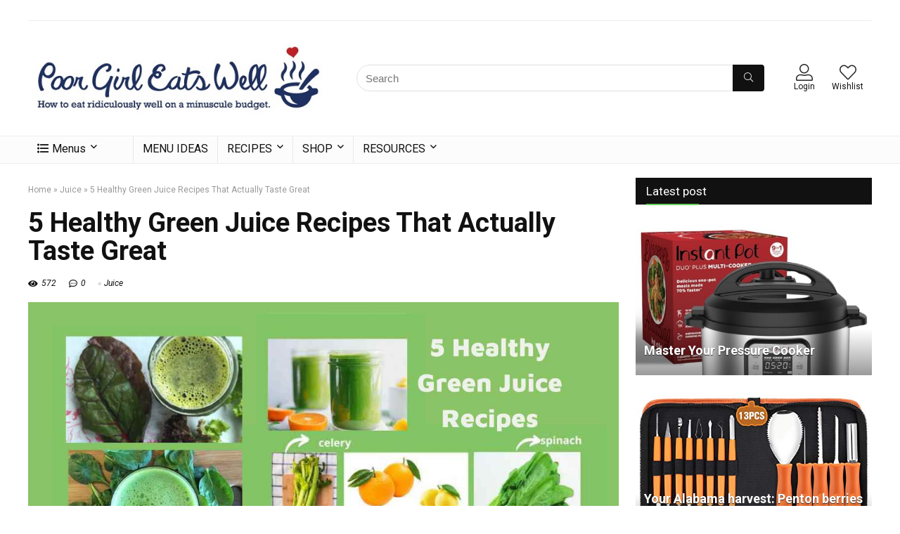

--- FILE ---
content_type: text/html; charset=UTF-8
request_url: https://www.poorgirleatswell.com/healthy-green-juice-recipes/
body_size: 48861
content:
<!DOCTYPE html>
<!--[if IE 8]>    <html class="ie8" lang="en-US" prefix="og: https://ogp.me/ns#"> <![endif]-->
<!--[if IE 9]>    <html class="ie9" lang="en-US" prefix="og: https://ogp.me/ns#"> <![endif]-->
<!--[if (gt IE 9)|!(IE)] lang="en-US" prefix="og: https://ogp.me/ns#"><![endif]-->
<html lang="en-US" prefix="og: https://ogp.me/ns#">
<head>
<meta charset="UTF-8"/>
<meta name=viewport content="width=device-width, initial-scale=1.0" />
<!-- feeds & pingback -->
	<link rel="icon" href="https://www.poorgirleatswell.com/wp-content/uploads/2020/05/PGEW-full-logo-small.jpg" sizes="32x32" />
	<link rel="icon" href="https://www.poorgirleatswell.com/wp-content/uploads/2020/05/PGEW-full-logo-small.jpg" sizes="192x192" />
	
<link rel="profile" href="https://gmpg.org/xfn/11" />
<link rel="pingback" href="https://www.poorgirleatswell.com/xmlrpc.php" />
<style id="jetpack-boost-critical-css">@media all{.wprm-recipe{zoom:1;clear:both;overflow:hidden;text-align:left}.wprm-recipe *{box-sizing:border-box}.wprm-recipe a.wprm-recipe-link{-webkit-box-shadow:none;-moz-box-shadow:none;box-shadow:none}.wprm-screen-reader-text{clip:rect(1px,1px,1px,1px);word-wrap:normal!important;border:0;clip-path:inset(50%);height:1px;margin:-1px;overflow:hidden;padding:0;position:absolute!important;width:1px}.wprm-block-text-normal{font-style:normal;font-weight:400;text-transform:none}.wprm-recipe-icon svg{display:inline;height:1.3em;margin-top:-.15em;overflow:visible;vertical-align:middle;width:1.3em}.wprm-recipe-link{text-decoration:none}.wprm-recipe-link.wprm-recipe-link-inline-button{display:inline-block;margin:0 5px 5px 0}.wprm-recipe-link.wprm-recipe-link-inline-button{border-style:solid;border-width:1px;padding:5px}}@media all{@charset "UTF-8";ul{box-sizing:border-box}.screen-reader-text{clip:rect(1px,1px,1px,1px);word-wrap:normal!important;border:0;-webkit-clip-path:inset(50%);clip-path:inset(50%);height:1px;margin:-1px;overflow:hidden;padding:0;position:absolute;width:1px}:where(figure){margin:0 0 1em}}@media all{.kk-star-ratings{display:-webkit-box;display:-webkit-flex;display:-ms-flexbox;display:flex;-webkit-box-align:center;-webkit-align-items:center;-ms-flex-align:center;align-items:center}.kk-star-ratings.kksr-valign-top{margin-bottom:2rem}.kk-star-ratings.kksr-align-left{-webkit-box-pack:flex-start;-webkit-justify-content:flex-start;-ms-flex-pack:flex-start;justify-content:flex-start}.kk-star-ratings .kksr-stars{position:relative}.kk-star-ratings .kksr-stars .kksr-stars-active,.kk-star-ratings .kksr-stars .kksr-stars-inactive{display:flex}.kk-star-ratings .kksr-stars .kksr-stars-active{overflow:hidden;position:absolute;top:0;left:0}.kk-star-ratings .kksr-stars .kksr-star{padding-right:0}.kk-star-ratings .kksr-stars .kksr-star .kksr-icon{background-image:url(https://www.poorgirleatswell.com/wp-content/plugins/kk-star-ratings/src/core/public/svg/inactive.svg)}.kk-star-ratings .kksr-stars .kksr-stars-active .kksr-star .kksr-icon{background-image:url(https://www.poorgirleatswell.com/wp-content/plugins/kk-star-ratings/src/core/public/svg/active.svg)}.kk-star-ratings .kksr-legend{margin-left:.75rem;margin-right:.75rem}}@media all{.wprm-private-notes-container .wprm-private-notes-input,.wprm-private-notes-container .wprm-private-notes-user{display:none}.wprm-private-notes-container .wprm-private-notes-user{white-space:pre-wrap}.wprm-private-notes-container .wprm-private-notes-input{resize:none;width:100%;height:100px;padding:5px;overflow:hidden;box-sizing:border-box}}@media all{.elementor-column-gap-default>.elementor-row>.elementor-column>.elementor-element-populated>.elementor-widget-wrap{padding:10px}@media (max-width:767px){.elementor-column{width:100%}}}@media all{.screen-reader-text{position:absolute;top:-10000em;width:1px;height:1px;margin:-1px;padding:0;overflow:hidden;clip:rect(0,0,0,0);border:0}.elementor-clearfix:after{content:"";display:block;clear:both;width:0;height:0}.elementor{-webkit-hyphens:manual;-ms-hyphens:manual;hyphens:manual}.elementor *,.elementor :after,.elementor :before{-webkit-box-sizing:border-box;box-sizing:border-box}.elementor a{-webkit-box-shadow:none;box-shadow:none;text-decoration:none}.elementor-section{position:relative}.elementor-section .elementor-container{display:-webkit-box;display:-ms-flexbox;display:flex;margin-right:auto;margin-left:auto;position:relative}@media (max-width:1024px){.elementor-section .elementor-container{-ms-flex-wrap:wrap;flex-wrap:wrap}}.elementor-section.elementor-section-boxed>.elementor-container{max-width:1140px}.elementor-row{width:100%;display:-webkit-box;display:-ms-flexbox;display:flex}@media (max-width:1024px){.elementor-row{-ms-flex-wrap:wrap;flex-wrap:wrap}}.elementor-widget-wrap{position:relative;width:100%;-ms-flex-wrap:wrap;flex-wrap:wrap;-ms-flex-line-pack:start;align-content:flex-start}.elementor:not(.elementor-bc-flex-widget) .elementor-widget-wrap{display:-webkit-box;display:-ms-flexbox;display:flex}.elementor-widget-wrap>.elementor-element{width:100%}.elementor-widget{position:relative}.elementor-column{min-height:1px}.elementor-column,.elementor-column-wrap{position:relative;display:-webkit-box;display:-ms-flexbox;display:flex}.elementor-column-wrap{width:100%}@media (min-width:768px){.elementor-column.elementor-col-100{width:100%}}@media (max-width:767px){.elementor-column{width:100%}}}@media all{.elementor-section.elementor-section-boxed>.elementor-container{max-width:1140px}@media (max-width:1024px){.elementor-section.elementor-section-boxed>.elementor-container{max-width:1024px}}@media (max-width:767px){.elementor-section.elementor-section-boxed>.elementor-container{max-width:767px}}}@media all{.elementor-8917 .elementor-element.elementor-element-45f71b8{color:#020101}}@media all{a,article,aside,body,div,em,figure,form,h1,h4,header,html,i,img,ins,li,nav,p,section,span,strong,th,tr,ul{margin:0;padding:0;border:0;font-size:100%;font:inherit;vertical-align:baseline}article,aside,figure,header,nav,section{display:block}ul{list-style:none}*{-webkit-box-sizing:border-box;box-sizing:border-box}ins{text-decoration:none}body{background-color:#fff;color:#000;font-size:15px;font-family:Roboto,"Helvetica Neue",-apple-system,system-ui,BlinkMacSystemFont,"Segoe UI",Oxygen-Sans,sans-serif}a{text-decoration:none}button{outline:0}h3 a{color:#111;text-decoration:none}h1,h4{font-weight:700;color:#111}h1{font-size:28px;line-height:34px;margin:10px 0 30px 0}h4{font-size:18px;line-height:24px;margin:10px 0 18px 0}.post p,article p{margin:0 0 31px 0}.post em,article em{font-style:italic}.post strong,article strong{font-weight:700}.post,article{font-size:16px;line-height:28px;color:#333}p strong{font-weight:700}p em{font-style:italic}img{max-width:100%;height:auto;vertical-align:top;border:0}.screen-reader-text{border:0;clip:rect(1px,1px,1px,1px);clip-path:inset(50%);height:1px;margin:-1px;overflow:hidden;padding:0;position:absolute!important;width:1px;word-wrap:normal!important}.clearfix:after,.clearfix:before{content:"";display:table}.clearfix:after{clear:both}.clearbox{clear:both}#main_header{width:100%;position:relative;z-index:1000}.header-top{border-bottom:1px solid #eee;min-height:30px;overflow:visible}.header-top .top-nav li{float:left;font-size:12px;line-height:14px;position:relative;z-index:99999999}.header-top .top-nav>ul>li{padding-left:13px;border-left:1px solid #666;margin:0 13px 0 0}.header-top .top-nav ul{list-style:none}.header-top .top-nav li:first-child{margin-left:0;border-left:0;padding-left:0}.responsive_nav_wrap{display:none;position:relative;width:100%}header .logo-section{padding:15px 0;overflow:visible}header .logo{max-width:450px;float:left;margin-right:15px;line-height:0}header .logo img{max-width:100%;height:auto}.header-actions-logo{float:right}.header-actions-logo .celldisplay{padding:0 12px;vertical-align:middle}.heads_icon_label{font-size:12px;display:block;line-height:15px;color:#111}.header_seven_style .search{margin:0 30px;padding:0;flex-grow:1;width:100%;max-width:580px}.header_seven_style>.rh-flex-right-align{flex:0 0 auto}.head_search{position:relative}form.search-form{padding:0;border:none;position:relative;width:auto;display:flex;margin:0;max-width:100%}form.search-form input[type=text]{border:1px solid #e1e1e1;height:38px;background-color:#fff;padding:2px 45px 2px 12px}form.search-form [type=submit]{border:none;padding:0 16px;line-height:38px;height:38px;vertical-align:middle;position:absolute;top:0;right:0}.search-header-contents{width:100%;background-color:#fff;box-shadow:0 2px 5px rgba(0,0,0,.15);position:absolute;left:0;top:100%;right:0;opacity:0;visibility:hidden;z-index:9999999;border-top:4px solid #43c801;padding:44px 34px;text-align:center}.head_search .re-aj-search-wrap{position:absolute;z-index:999999;right:0;top:100%;background-color:#fff;box-shadow:0 1px 5px rgba(0,0,0,.15)}.head_search .re-aj-search-wrap{width:100%;margin-top:10px;border-radius:4px;min-width:280px}.search-header-contents .re-aj-search-wrap{max-width:1200px;margin:0 auto}@media screen and (min-width:1100px){.search-header-contents{padding:35px}}.search-header-contents .search-form{width:100%;max-width:1200px}.search-header-contents form.search-form input[type=text]{width:100%;height:48px;line-height:48px;font-size:18px;padding:2px 37px 2px 15px}.search-header-contents form.search-form [type=submit]{line-height:48px;height:48px}.re-aj-search-wrap{opacity:0;transform:translate3d(0,-10px,0);-webkit-backface-visibility:hidden}.head_search .search-form,.head_search form.search-form input[type=text]{width:100%;clear:both}header .search{width:220px;float:right;position:relative}.logo-section .search form.search-form input[type=text]{min-width:215px}.main-nav{background:#fcfcfc}.main-nav.white_style{border-top:1px solid #eee;border-bottom:1px solid #eee}.main-nav:after{content:"";display:table;clear:both}nav.top_menu{position:relative}nav.top_menu>ul{display:flex;display:-ms-flexbox}nav.top_menu ul li{display:inline-block;position:relative}nav.top_menu ul li i{margin:0 5px 0 0}nav.top_menu ul.sub-menu li{display:block;float:none}nav.top_menu>ul>li>a{font-weight:700;font-size:16px;line-height:19px;position:relative;color:#111;padding:8px 13px 11px 13px;display:inline-block}nav.top_menu ul.menu:not(.off-canvas)>li.menu-item-has-children>a:before{font:14px Font Awesome\ 5 Pro;content:"";margin:0 0 0 7px;float:right}nav.top_menu ul li.menu-item-has-children{position:relative}nav.top_menu ul li.menu-item-has-children ul li.menu-item-has-children>a:before{color:#111;content:"";font-family:Font Awesome\ 5 Pro;float:right;padding-left:8px}nav.top_menu ul.sub-menu{-webkit-transform:translateY(10px);transform:translateY(10px);opacity:0;visibility:hidden;background:#fff;position:absolute;z-index:9999999;width:210px;box-shadow:0 2px 6px #ddd;backface-visibility:hidden;left:-999999px}nav.top_menu ul.sub-menu ul.sub-menu{top:0}nav.top_menu ul.sub-menu>li>a{text-transform:none;font-size:15px;line-height:16px;color:#111!important;display:block;padding:15px 18px;border-top:1px solid #eee;font-weight:400}nav.top_menu ul.sub-menu>li:first-child>a{border-top-color:transparent}nav.top_menu>ul>li>ul.sub-menu>li:first-child>a:after{position:absolute;content:"";width:0;height:0;border-style:solid;top:-5px;left:19px;border-width:0 6px 6px 6px;border-color:transparent transparent #fff transparent}nav.top_menu ul li.rh-subitem-menus>ul.sub-menu{width:auto;min-width:250px;padding:0 15px 25px 12px}nav.top_menu ul li.rh-subitem-menus>ul>li{width:250px;display:none;min-width:250px;z-index:1}nav.top_menu ul li.rh-subitem-menus>ul>li>ul.sub-menu{position:static;display:block;width:auto;box-shadow:none;border:none;transform:translateY(0);opacity:1;visibility:visible}nav.top_menu ul li.rh-subitem-menus ul.sub-menu>li>a{border:none!important;padding:8px 10px!important}nav.top_menu ul li.rh-subitem-menus>ul>li>a{font-size:110%;font-weight:700;margin:15px 0 5px 0}nav.top_menu ul li.rh-subitem-menus>ul>li>a:before{display:none!important}nav.top_menu>ul>li.vertical-menu>.sub-menu{width:250px}nav.top_menu>ul>li.vertical-menu .sub-menu{box-shadow:none}nav.top_menu>ul>li.vertical-menu>.sub-menu{padding:10px 0}nav.top_menu>ul>li.vertical-menu>.sub-menu{border:2px solid transparent;border-top:none}nav.top_menu>ul>li.vertical-menu ul li.menu-item>a{padding:9px 16px;font-size:14px;border:none}#slide-menu-mobile{display:none}nav.top_menu>ul>li{border-right:1px solid rgba(0,0,0,.08)}nav.top_menu>ul>li:last-child{border-right:none!important;box-shadow:none}.rh-header-icon{font-size:24px;line-height:23px;color:#222}.rh-container{margin:0 auto;border:none;background:none transparent;width:1200px;box-shadow:none;position:relative;clear:both;padding:0}body .elementor-section.elementor-section-boxed>.elementor-container{max-width:1200px;margin:0 auto}.rh-content-wrap{padding-top:20px;padding-bottom:20px}.main-side{width:840px;float:left;position:relative}.main-side{min-height:500px}.sidebar{width:336px;float:right;overflow:hidden}@media screen and (max-width:1279px) and (min-width:1141px){.rh-container{width:1080px}body .elementor-section.elementor-section-boxed>.elementor-container{max-width:1080px}.main-side{width:755px}.sidebar{width:300px}}@media (max-width:1140px){header .logo{max-width:250px}}@media (max-width:1140px) and (min-width:1024px){.rh-container{width:980px}body .elementor-section.elementor-section-boxed>.elementor-container{max-width:980px}.main-side{width:655px}.sidebar{width:300px}}@media (max-width:1024px){.logo-section .mobileinmenu{display:none!important}.responsive_nav_wrap{display:block}.header-actions-logo,.header_seven_style .search{display:none}.tabletblockdisplay{display:block!important;width:100%!important;float:none!important;margin:0 0 10px 0;clear:both!important}}@media (max-width:1023px) and (min-width:768px){.main-side:not(.full_width),.rh-container{width:740px;float:none;margin:0 auto;clear:both}body .elementor-section.elementor-section-boxed>.elementor-container{max-width:740px}.sidebar{width:740px;border:none;clear:both;float:none;-webkit-column-count:2;-webkit-column-gap:20px;-moz-column-count:2;-moz-column-gap:20px;column-count:2;column-gap:20px}.sidebar .widget{margin:0 0 20px 0;width:350px;clear:none;-webkit-column-break-inside:avoid;-moz-column-break-inside:avoid;column-break-inside:avoid;-webkit-column-width:350px;transform:translateZ(0);column-width:350px}}@media (max-width:1023px){.hideonsmalltablet{display:none!important}.sidebar{margin:30px auto 0 auto}}@media (max-width:767px){.main-side,.sidebar,body .elementor-section.elementor-section-boxed>.elementor-container{width:100%;float:none;display:block}.rh-container{width:100%;padding-left:15px;padding-right:15px}.main-nav .rh-container{padding:0}.responsive_nav_wrap{display:block}.mobileblockdisplay{display:block!important;width:100%!important;float:none!important}}@media (max-width:479px){.main-side{border:none;box-shadow:none;padding:0}body:not(.dark_body):not(.page-template-template-systempages){background:#fff!important}}.title_single_area h1{font-size:34px;line-height:34px;margin:0 0 20px 0;word-break:break-word}.post-readopt .title_single_area h1{font-size:38px;line-height:40px}.title_single_area .post-meta{margin-bottom:20px;overflow:hidden}.title_single_area{margin-bottom:15px}.title_single_area .re-line-badge{margin-bottom:10px}.title_single_area .post-meta span{margin-right:15px}.title_single_area .post-meta{color:#111}@media (min-width:1024px){.post-readopt.w_sidebar .post-inner{margin-left:4%;margin-right:4%}.post-readopt .title_comments{display:none}.post-readopt .post-meta-left{width:100px;color:#666;text-transform:uppercase}.post-readopt .leftbarcalc{width:calc(100% - 140px)}}@media (min-width:500px){.post-readopt .post,.post-readopt .post-inner{font-size:18px;line-height:1.85em}}figure.top_featured_image img{width:auto;height:auto}.post-meta{margin-bottom:12px;font-size:12px;line-height:12px;font-style:italic;color:#999}span.cat_link_meta:before,span.comm_count_meta:before,span.postview_meta:before{font-size:3px;line-height:12px;vertical-align:middle;padding-right:5px;content:"";font-family:Font Awesome\ 5 Pro}span.postview_meta:before{font-weight:900}span.postview_meta:before{content:"";font-size:12px;font-style:normal}span.comm_count_meta:before{content:"";font-size:12px;font-style:normal}.post-meta span:first-child:before{display:none}.post-meta span.postview_meta:first-child:before{display:inline-block}.post-meta span{display:inline-block;margin-right:8px}.post-meta a.cat,.post-meta span a{color:#111;text-decoration:none}.date_time_post{font-size:13px;font-weight:400}.post{margin-bottom:15px;counter-reset:wpsmtop;word-wrap:break-word}.post figure.top_featured_image{max-width:100%;margin-bottom:25px;position:relative;overflow:hidden;text-align:center}@media (max-width:767px){.row_social_inpost span:after{display:none}}.widget{margin-bottom:35px;clear:both;overflow:hidden}.widget:last-child{border-bottom:none}.widget .title{position:relative;border-bottom:1px solid #ddd;padding-bottom:15px;font-weight:400;font-size:17px;line-height:22px;color:#111;margin:0 0 22px 0}.widget .title:after{content:" ";width:75px;border-bottom:2px solid #111;display:block;position:absolute;bottom:-1px}.postimagetrend .title{padding:8px 15px}.postimagetrend .wrap{height:220px;overflow:hidden;position:relative;margin:0 0 15px 0}.postimagetrend .wrap img{min-height:220px;width:100%}.postimagetrend .wrap h4{text-shadow:0 1px 1px #333;position:absolute;bottom:0;left:0;right:0;color:#fff;padding:5px 12px;z-index:9}.postimagetrend .wrap a:after{position:absolute;z-index:8;bottom:0;left:0;height:66px;background-color:rgba(0,0,0,.3);color:#fff!important;width:100%;background:-webkit-gradient(linear,left top,left bottom,color-stop(0,rgba(0,0,0,0)),color-stop(40%,rgba(0,0,0,.15)),color-stop(100%,rgba(0,0,0,.22)));background:-webkit-linear-gradient(top,rgba(0,0,0,0) 0,rgba(0,0,0,.15) 40%,rgba(0,0,0,.22) 100%);background:-o-linear-gradient(top,rgba(0,0,0,0) 0,rgba(0,0,0,.15) 40%,rgba(0,0,0,.22) 100%);background:-ms-linear-gradient(top,rgba(0,0,0,0) 0,rgba(0,0,0,.15) 40%,rgba(0,0,0,.22) 100%);background:linear-gradient(to bottom,rgba(0,0,0,0) 0,rgba(0,0,0,.15) 40%,rgba(0,0,0,.4) 100%);content:""}.float-posts-nav{opacity:0}.postNavigation{position:fixed;bottom:0;margin-top:-47px;z-index:9999;height:100px}.postNavigation a{display:inline-block;background:#dfdfdf;vertical-align:middle;position:relative;width:40px;height:100px;color:#fff}.postNavigation a:before{position:absolute;font-family:"Font Awesome 5 Pro";font-size:28px;top:50%;margin-top:-14px;line-height:28px}.prevPostBox a:before{content:"";left:12px}.nextPostBox a:before{content:"";right:12px}.nextPostBox{right:0}.prevPostBox{left:0}.postNavigation .thumbnail{float:right;margin-left:5px;position:relative;width:70px;height:70px;text-align:center}.postNavigation.nextPostBox .thumbnail{float:left;margin-left:0;margin-right:5px}.postNavigation .headline{height:70px;overflow:hidden;position:relative;-webkit-font-smoothing:antialiased;font-size:14px;padding:0 8px}.postNavigation .headline span{font-size:10px;line-height:10px;text-transform:uppercase;letter-spacing:1px;display:block;margin-bottom:8px}.postNavigation .headline h4{margin:0}.postNavigation .inner-prevnext{position:absolute;top:0;height:100%;padding:15px;width:290px;background-color:#fff;color:#111!important}.postNavigation.nextPostBox .inner-prevnext{margin:0 0 0 40px;left:0}.postNavigation.prevPostBox .inner-prevnext{margin:0 40px 0 0;right:0}#topcontrol{-webkit-transform-style:preserve-3d;transform-style:preserve-3d;backface-visibility:hidden;z-index:1008;background:rgba(0,0,0,.4);border-radius:5px 0 0 5px;position:fixed;bottom:125px;right:0;overflow:auto;font-size:16px;line-height:32px;height:32px;width:32px;color:#fff!important;text-align:center;opacity:0}@media (max-width:767px){.float-posts-nav{display:none}}#comments .title_comments{font-size:18px;line-height:20px;color:#111;padding-bottom:25px;font-weight:700}#cancel-comment-reply-link{border-bottom:1px dotted #111;color:#111;text-decoration:none;font-size:12px}.breadcrumb{margin-bottom:20px;color:#999;font-size:12px;line-height:14px}.breadcrumb a{color:#999;text-decoration:none}#mobpanelimg{max-height:100px;max-width:150px}.greycolor{color:grey}.position-relative{position:relative}.rhhidden{display:none}.flowhidden{overflow:hidden}.tabledisplay{display:table;width:100%}.celldisplay{display:table-cell;vertical-align:middle}.blockstyle{display:block}.text-center{text-align:center}.lineheight15{line-height:15px}.roundborder{border-radius:100px}body .font80{font-size:80%}body .font60{font-size:60%}.ml5{margin-left:5px!important}.mt10{margin-top:10px!important}.mb5{margin-bottom:5px!important}.mb10{margin-bottom:10px!important}.mb15{margin-bottom:15px!important}.mb35{margin-bottom:35px!important}.pt0{padding-top:0!important}.pr15{padding-right:15px!important}.pl15{padding-left:15px!important}.pt15{padding-top:15px!important}.pb0{padding-bottom:0!important}.pb10{padding-bottom:10px!important}.pb15{padding-bottom:15px!important}.pt0{padding-top:0!important}.pl0{padding-left:0!important}.pr0{padding-right:0!important}input[type=text],textarea{box-sizing:border-box;outline:0;padding:9px 10px;color:#444;background:none #fff;border:1px solid #ccc;line-height:18px;font-weight:400;font-size:15px;line-height:18px;-webkit-appearance:none}.width-150{width:150px}nav.top_menu>ul:not(.off-canvas)>li>a:after{position:absolute;top:0;left:50%;content:"";height:3px;width:0}.re-line-badge{color:#fff;padding:5px 10px;background:#77b21d;text-shadow:0 1px 0#999;font-weight:700;font-size:10px;line-height:14px;position:relative;text-transform:uppercase;display:inline-block;z-index:9}.re-line-badge span:before{content:"★";margin-right:4px;font-size:95%}.re-line-badge span:after{content:"★";margin-left:4px;font-size:95%}.re-line-badge.re-line-small-label{display:inline-block;padding:3px 6px;margin:0 5px 5px 0;text-align:center;white-space:nowrap;font-size:11px;line-height:11px}.heartplus:before{font-family:Font Awesome\ 5 Pro;content:"";line-height:25px;display:inline-block;font-weight:300}.heart_thumb_wrap .heartplus{color:#666;margin:0 3px;text-align:center;display:inline-block;vertical-align:middle;font-size:1em;border-radius:4px;outline:0;line-height:27px}.heart_thumb_wrap .thumbscount{color:#555;margin:0 3px}.heart_thumb_wrap .heartplus:before{content:"";font-weight:300}.button_action .thumbscount,.button_action .wishaddedwrap,.button_action .wishremovedwrap{display:none!important}.thumbscount{font-size:12px;line-height:29px;margin:0 0 0 8px;display:inline-block;color:#67a827}.wishaddedwrap,.wishremovedwrap{display:none}img.lazyload{opacity:0;visibility:hidden}.dl-menuwrapper button{border:none;width:48px;height:53px;overflow:hidden;position:relative;outline:0;background:0 0}.dl-menuwrapper button svg line{stroke:#111;stroke-width:2;stroke-dasharray:26}.dl-menuwrapper button{background:none transparent}#mobile-menu-icons{padding-right:7px}#rehub-restrict-login-popup{display:none}.rh_login_icon_n_btn.act-rehub-login-popup span{display:none}.social_icon .fb{background-color:#39599f}.social_icon .in{background-color:#3b8dbd}.social_icon .pn{background-color:#ca212a}.social_icon .tw{background-color:#6cf}.share-link-image{color:#fff!important;display:inline-block;text-align:center;position:relative;width:32px;height:32px;margin-right:2px;font-size:20px;line-height:32px}.rh-social-square{max-width:110px}.rh-social-square .share-link-image{padding:5px;border:1px solid #e9e9e9;width:45px;height:45px;line-height:45px;margin:0 0 10px 0;background:0 0;color:#a9a9a9!important;font-size:16px;display:flex;justify-content:center;align-items:center}.rh-flex-columns{display:-webkit-flex;-webkit-flex-wrap:wrap;-webkit-justify-content:space-between;display:-ms-flexbox;-ms-flex-wrap:wrap;-ms-justify-content:space-between;-ms-flex-pack:justify;display:flex;flex-wrap:wrap;justify-content:space-between;flex-direction:row}.rh-flex-center-align{display:-webkit-flex;-webkit-align-items:center;align-items:center;display:-ms-flexbox;display:flex;-ms-flex-align:center;-webkit-box-align:center;flex-direction:row}.rh-flex-right-align{margin-left:auto}.favour_in_row{display:inline-block;margin:0 6px 6px 0}.favour_btn_red .heart_thumb_wrap{display:inline-block;background-color:#b1141a;color:#fff;font-size:15px;padding:2px 7px 3px 7px;position:relative}.favour_btn_red .heart_thumb_wrap .heartplus{color:#fff}.favour_btn_red .heart_thumb_wrap .thumbscount{position:absolute;top:-5px;right:-10px;border-radius:10px;display:inline-block;font-size:9px;line-height:16px;padding:0 6px;text-align:center;vertical-align:middle;background:#fff;color:#c00}.post-meta-left .favour_btn_red .heart_thumb_wrap{display:block}.post-meta-left .favour_in_row{margin:0 0 10px 0;display:block;width:100%}.rh-icon-notice{position:absolute;top:-10px;left:17px;z-index:9;min-width:18px;height:18px;background:#f50000;text-align:center;padding:0 2px;color:#fff;font:bold 12px/18px Arial;border-radius:50%;transform:scale(1)}}@media all{@media screen and (max-width:1279px) and (min-width:1141px){nav.top_menu>ul>li>a{padding-left:12px;padding-right:12px}}@media screen and (max-width:1140px) and (min-width:1024px){nav.top_menu>ul>li>a{font-size:14px;padding-left:8px;padding-right:8px}nav.top_menu>ul>li{border:none}}@media screen and (max-width:1023px){header .logo-section{margin:0 auto;padding:5px 0}}@media screen and (max-width:1024px) and (min-width:768px){.header_top_wrap,nav.top_menu{display:none}header .logo-section .search{width:90%;float:none;margin:0 auto 15px}header .logo{float:none;margin:0 auto 10px;text-align:center}.header-top .top-nav li{margin-right:7px;font-size:11px;padding-left:8px}}@media screen and (max-width:767px){.header_top_wrap,nav.top_menu{display:none}article h1{font-size:28px;line-height:26px}header .logo-section .search{width:90%!important;float:none!important;margin:0 auto 10px!important;padding-top:0}header .logo{float:none;margin:0 auto 10px;text-align:center}}}@media all{.fab,.fal,.far{-moz-osx-font-smoothing:grayscale;-webkit-font-smoothing:antialiased;display:inline-block;font-style:normal;font-variant:normal;text-rendering:auto;line-height:1}.fa-chevron-up:before{content:""}.fa-envelope:before{content:""}.fa-facebook:before{content:""}.fa-heart:before{content:""}.fa-list-ul:before{content:""}.fa-pinterest-p:before{content:""}.fa-search:before{content:""}.fa-twitter:before{content:""}.fa-user-alt:before{content:""}.sr-only{border:0;clip:rect(0,0,0,0);height:1px;margin:-1px;overflow:hidden;padding:0;position:absolute;width:1px}@font-face{font-family:"Font Awesome 5 Brands";font-display:swap;font-style:normal;font-weight:400}.fab{font-family:"Font Awesome 5 Brands"}@font-face{font-family:"Font Awesome 5 Pro";font-display:swap;font-style:normal;font-weight:300}.fal{font-weight:300}@font-face{font-family:"Font Awesome 5 Pro";font-style:normal;font-display:swap;font-weight:400}.fal,.far{font-family:"Font Awesome 5 Pro"}.far{font-weight:400}@font-face{font-family:"Font Awesome 5 Pro";font-display:swap;font-style:normal;font-weight:900}}@media all{.aawp .aawp-product--horizontal .aawp-product__description{margin:0}@media (max-width:480px){.aawp .aawp-product--horizontal .aawp-product__description{display:none}}.aawp *,.aawp div,.aawp div *,.aawp div :after,.aawp div :before,.aawp span,.aawp span :after,.aawp span :before{box-sizing:border-box}.aawp table.aawp-table th,.aawp table.aawp-table tr{border:none;display:block}.aawp table.aawp-table thead tr{left:-9999px;position:absolute;top:-9999px}.aawp table.aawp-table tr{margin-bottom:20px}.aawp table.aawp-table tr:nth-child(odd){background-color:#fafafa}.aawp table.aawp-table th{border:none}.aawp table.aawp-table td .aawp-product__reviews{display:none}@media (min-width:800px){.aawp table.aawp-table thead tr{left:auto;position:static;top:auto}.aawp table.aawp-table tr{display:table-row}.aawp table.aawp-table th{display:table-cell;padding:10px 12px;text-align:left}.aawp table.aawp-table tr:nth-child(odd){background:0 0}.aawp table.aawp-table th{vertical-align:middle}.aawp table.aawp-table th.aawp-table__th-title{min-width:150px;text-align:left}.aawp table.aawp-table td.aawp-table__td-rating .aawp-product__reviews{color:#666;display:block;font-size:12px;margin-top:5px;white-space:nowrap}.aawp table.aawp-table th.aawp-table__th-links{white-space:nowrap}.aawp table.aawp-table tr th{font-weight:700;text-align:left}}}</style>
<!-- Search Engine Optimization by Rank Math - https://rankmath.com/ -->
<title>5 Healthy Green Juice Recipes - Actually Taste Great And Super Easy</title>
<meta name="description" content="Healthy Green Juice Recipes loaded with nutrients and more healthy. Even with no juicer, no problem. Must-try green juice recipes for all health-conscious."/>
<meta name="robots" content="follow, index, max-snippet:-1, max-video-preview:-1, max-image-preview:large"/>
<link rel="canonical" href="https://www.poorgirleatswell.com/healthy-green-juice-recipes/" />
<meta property="og:locale" content="en_US" />
<meta property="og:type" content="article" />
<meta property="og:title" content="5 Healthy Green Juice Recipes - Actually Taste Great And Super Easy" />
<meta property="og:description" content="Healthy Green Juice Recipes loaded with nutrients and more healthy. Even with no juicer, no problem. Must-try green juice recipes for all health-conscious." />
<meta property="og:url" content="https://www.poorgirleatswell.com/healthy-green-juice-recipes/" />
<meta property="og:site_name" content="Poor Girl Eats Well" />
<meta property="article:author" content="https://www.facebook.com/spacegurlmd" />
<meta property="article:section" content="Juice" />
<meta property="og:image" content="https://www.poorgirleatswell.com/wp-content/uploads/2022/01/5-Healthy-Green-Juice-Recipes-compressed.jpg" />
<meta property="og:image:secure_url" content="https://www.poorgirleatswell.com/wp-content/uploads/2022/01/5-Healthy-Green-Juice-Recipes-compressed.jpg" />
<meta property="og:image:width" content="1200" />
<meta property="og:image:height" content="600" />
<meta property="og:image:alt" content="5 Healthy Green Juice Recipes-compressed" />
<meta property="og:image:type" content="image/jpeg" />
<meta property="article:published_time" content="2026-01-13T14:56:15+00:00" />
<meta name="twitter:card" content="summary_large_image" />
<meta name="twitter:title" content="5 Healthy Green Juice Recipes - Actually Taste Great And Super Easy" />
<meta name="twitter:description" content="Healthy Green Juice Recipes loaded with nutrients and more healthy. Even with no juicer, no problem. Must-try green juice recipes for all health-conscious." />
<meta name="twitter:creator" content="@KimberlyAMoral1" />
<meta name="twitter:image" content="https://www.poorgirleatswell.com/wp-content/uploads/2022/01/5-Healthy-Green-Juice-Recipes-compressed.jpg" />
<meta name="twitter:label1" content="Written by" />
<meta name="twitter:data1" content="Kimberly A. Morales" />
<meta name="twitter:label2" content="Time to read" />
<meta name="twitter:data2" content="7 minutes" />
<!-- Optimized with WP Meteor v3.4.16 - https://wordpress.org/plugins/wp-meteor/ --><script data-wpmeteor-nooptimize="true" data-cfasync="false">var _wpmeteor={"gdpr":true,"rdelay":0,"preload":true,"elementor-animations":true,"elementor-pp":true,"v":"3.4.16","rest_url":"https:\/\/www.poorgirleatswell.com\/wp-json\/"};(()=>{try{new MutationObserver(function(){}),new Promise(function(){}),Object.assign({},{}),document.fonts.ready.then(function(){})}catch{s="wpmeteordisable=1",i=document.location.href,i.match(/[?&]wpmeteordisable/)||(o="",i.indexOf("?")==-1?i.indexOf("#")==-1?o=i+"?"+s:o=i.replace("#","?"+s+"#"):i.indexOf("#")==-1?o=i+"&"+s:o=i.replace("#","&"+s+"#"),document.location.href=o)}var s,i,o;})();

</script><script data-wpmeteor-nooptimize="true" data-cfasync="false">(()=>{var v="addEventListener",ue="removeEventListener",p="getAttribute",L="setAttribute",pe="removeAttribute",N="hasAttribute",St="querySelector",F=St+"All",U="appendChild",Q="removeChild",fe="createElement",T="tagName",Ae="getOwnPropertyDescriptor",y="prototype",W="__lookupGetter__",Ee="__lookupSetter__",m="DOMContentLoaded",f="load",B="pageshow",me="error";var d=window,c=document,Te=c.documentElement;var $=console.error;var Ke=!0,X=class{constructor(){this.known=[]}init(){let t,n,s=(r,a)=>{if(Ke&&r&&r.fn&&!r.__wpmeteor){let o=function(i){return i===r?this:(c[v](m,l=>{i.call(c,r,l,"jQueryMock")}),this)};this.known.push([r,r.fn.ready,r.fn.init?.prototype?.ready]),r.fn.ready=o,r.fn.init?.prototype?.ready&&(r.fn.init.prototype.ready=o),r.__wpmeteor=!0}return r};window.jQuery||window.$,Object.defineProperty(window,"jQuery",{get(){return t},set(r){t=s(r,"jQuery")},configurable:!0}),Object.defineProperty(window,"$",{get(){return n},set(r){n=s(r,"$")},configurable:!0})}unmock(){this.known.forEach(([t,n,s])=>{t.fn.ready=n,t.fn.init?.prototype?.ready&&s&&(t.fn.init.prototype.ready=s)}),Ke=!1}};var ge="fpo:first-interaction",he="fpo:replay-captured-events";var Je="fpo:element-loaded",Se="fpo:images-loaded",M="fpo:the-end";var Z="click",V=window,Qe=V.addEventListener.bind(V),Xe=V.removeEventListener.bind(V),Ge="removeAttribute",ve="getAttribute",Gt="setAttribute",Ne=["touchstart","touchmove","touchend","touchcancel","keydown","wheel"],Ze=["mouseover","mouseout",Z],Nt=["touchstart","touchend","touchcancel","mouseover","mouseout",Z],R="data-wpmeteor-";var Ue="dispatchEvent",je=e=>{let t=new MouseEvent(Z,{view:e.view,bubbles:!0,cancelable:!0});return Object.defineProperty(t,"target",{writable:!1,value:e.target}),t},Be=class{static capture(){let t=!1,[,n,s]=`${window.Promise}`.split(/[\s[(){]+/s);if(V["__"+s+n])return;let r=[],a=o=>{if(o.target&&Ue in o.target){if(!o.isTrusted)return;if(o.cancelable&&!Ne.includes(o.type))try{o.preventDefault()}catch{}o.stopImmediatePropagation(),o.type===Z?r.push(je(o)):Nt.includes(o.type)&&r.push(o),o.target[Gt](R+o.type,!0),t||(t=!0,V[Ue](new CustomEvent(ge)))}};V.addEventListener(he,()=>{Ze.forEach(l=>Xe(l,a,{passive:!1,capture:!0})),Ne.forEach(l=>Xe(l,a,{passive:!0,capture:!0}));let o;for(;o=r.shift();){var i=o.target;i[ve](R+"touchstart")&&i[ve](R+"touchend")&&!i[ve](R+Z)?(i[ve](R+"touchmove")||r.push(je(o)),i[Ge](R+"touchstart"),i[Ge](R+"touchend")):i[Ge](R+o.type),i[Ue](o)}}),Ze.forEach(o=>Qe(o,a,{passive:!1,capture:!0})),Ne.forEach(o=>Qe(o,a,{passive:!0,capture:!0}))}};var et=Be;var j=class{constructor(){this.l=[]}emit(t,n=null){this.l[t]&&this.l[t].forEach(s=>s(n))}on(t,n){this.l[t]||=[],this.l[t].push(n)}off(t,n){this.l[t]=(this.l[t]||[]).filter(s=>s!==n)}};var D=new j;var ye=c[fe]("span");ye[L]("id","elementor-device-mode");ye[L]("class","elementor-screen-only");var Ut=!1,tt=()=>(Ut||c.body[U](ye),getComputedStyle(ye,":after").content.replace(/"/g,""));var rt=e=>e[p]("class")||"",nt=(e,t)=>e[L]("class",t),st=()=>{d[v](f,function(){let e=tt(),t=Math.max(Te.clientWidth||0,d.innerWidth||0),n=Math.max(Te.clientHeight||0,d.innerHeight||0),s=["_animation_"+e,"animation_"+e,"_animation","_animation","animation"];Array.from(c[F](".elementor-invisible")).forEach(r=>{let a=r.getBoundingClientRect();if(a.top+d.scrollY<=n&&a.left+d.scrollX<t)try{let i=JSON.parse(r[p]("data-settings"));if(i.trigger_source)return;let l=i._animation_delay||i.animation_delay||0,u,E;for(var o=0;o<s.length;o++)if(i[s[o]]){E=s[o],u=i[E];break}if(u){let q=rt(r),J=u==="none"?q:q+" animated "+u,At=setTimeout(()=>{nt(r,J.replace(/\belementor-invisible\b/,"")),s.forEach(Tt=>delete i[Tt]),r[L]("data-settings",JSON.stringify(i))},l);D.on("fi",()=>{clearTimeout(At),nt(r,rt(r).replace(new RegExp("\b"+u+"\b"),""))})}}catch(i){console.error(i)}})})};var ot="data-in-mega_smartmenus",it=()=>{let e=c[fe]("div");e.innerHTML='<span class="sub-arrow --wp-meteor"><i class="fa" aria-hidden="true"></i></span>';let t=e.firstChild,n=s=>{let r=[];for(;s=s.previousElementSibling;)r.push(s);return r};c[v](m,function(){Array.from(c[F](".pp-advanced-menu ul")).forEach(s=>{if(s[p](ot))return;(s[p]("class")||"").match(/\bmega-menu\b/)&&s[F]("ul").forEach(o=>{o[L](ot,!0)});let r=n(s),a=r.filter(o=>o).filter(o=>o[T]==="A").pop();if(a||(a=r.map(o=>Array.from(o[F]("a"))).filter(o=>o).flat().pop()),a){let o=t.cloneNode(!0);a[U](o),new MutationObserver(l=>{l.forEach(({addedNodes:u})=>{u.forEach(E=>{if(E.nodeType===1&&E[T]==="SPAN")try{a[Q](o)}catch{}})})}).observe(a,{childList:!0})}})})};var w="readystatechange",A="message";var Y="SCRIPT",g="data-wpmeteor-",b=Object.defineProperty,Ve=Object.defineProperties,P="javascript/blocked",Pe=/^\s*(application|text)\/javascript|module\s*$/i,mt="requestAnimationFrame",gt="requestIdleCallback",ie="setTimeout",Ie="__dynamic",I=d.constructor.name+"::",ce=c.constructor.name+"::",ht=function(e,t){t=t||d;for(var n=0;n<this.length;n++)e.call(t,this[n],n,this)};"NodeList"in d&&!NodeList[y].forEach&&(NodeList[y].forEach=ht);"HTMLCollection"in d&&!HTMLCollection[y].forEach&&(HTMLCollection[y].forEach=ht);_wpmeteor["elementor-animations"]&&st(),_wpmeteor["elementor-pp"]&&it();var _e=[],Le=[],ee=[],se=!1,k=[],h={},He=!1,Bt=0,H=c.visibilityState==="visible"?d[mt]:d[ie],vt=d[gt]||H;c[v]("visibilitychange",()=>{H=c.visibilityState==="visible"?d[mt]:d[ie],vt=d[gt]||H});var C=d[ie],De,z=["src","type"],x=Object,te="definePropert";x[te+"y"]=(e,t,n)=>{if(e===d&&["jQuery","onload"].indexOf(t)>=0||(e===c||e===c.body)&&["readyState","write","writeln","on"+w].indexOf(t)>=0)return["on"+w,"on"+f].indexOf(t)&&n.set&&(h["on"+w]=h["on"+w]||[],h["on"+w].push(n.set)),e;if(e instanceof HTMLScriptElement&&z.indexOf(t)>=0){if(!e[t+"__def"]){let s=x[Ae](e,t);b(e,t,{set(r){return e[t+"__set"]?e[t+"__set"].call(e,r):s.set.call(e,r)},get(){return e[t+"__get"]?e[t+"__get"].call(e):s.get.call(e)}}),e[t+"__def"]=!0}return n.get&&(e[t+"__get"]=n.get),n.set&&(e[t+"__set"]=n.set),e}return b(e,t,n)};x[te+"ies"]=(e,t)=>{for(let n in t)x[te+"y"](e,n,t[n]);for(let n of x.getOwnPropertySymbols(t))x[te+"y"](e,n,t[n]);return e};var qe=EventTarget[y][v],yt=EventTarget[y][ue],ae=qe.bind(c),Ct=yt.bind(c),G=qe.bind(d),_t=yt.bind(d),Lt=Document[y].createElement,le=Lt.bind(c),de=c.__proto__[W]("readyState").bind(c),ct="loading";b(c,"readyState",{get(){return ct},set(e){return ct=e}});var at=e=>k.filter(([t,,n],s)=>{if(!(e.indexOf(t.type)<0)){n||(n=t.target);try{let r=n.constructor.name+"::"+t.type;for(let a=0;a<h[r].length;a++)if(h[r][a]){let o=r+"::"+s+"::"+a;if(!xe[o])return!0}}catch{}}}).length,oe,xe={},K=e=>{k.forEach(([t,n,s],r)=>{if(!(e.indexOf(t.type)<0)){s||(s=t.target);try{let a=s.constructor.name+"::"+t.type;if((h[a]||[]).length)for(let o=0;o<h[a].length;o++){let i=h[a][o];if(i){let l=a+"::"+r+"::"+o;if(!xe[l]){xe[l]=!0,c.readyState=n,oe=a;try{Bt++,!i[y]||i[y].constructor===i?i.bind(s)(t):i(t)}catch(u){$(u,i)}oe=null}}}}catch(a){$(a)}}})};ae(m,e=>{k.push([new e.constructor(m,e),de(),c])});ae(w,e=>{k.push([new e.constructor(w,e),de(),c])});G(m,e=>{k.push([new e.constructor(m,e),de(),d])});G(f,e=>{He=!0,k.push([new e.constructor(f,e),de(),d]),O||K([m,w,A,f,B])});G(B,e=>{k.push([new e.constructor(B,e),de(),d]),O||K([m,w,A,f,B])});var wt=e=>{k.push([e,c.readyState,d])},Ot=d[W]("onmessage"),Rt=d[Ee]("onmessage"),Pt=()=>{_t(A,wt),(h[I+"message"]||[]).forEach(e=>{G(A,e)}),b(d,"onmessage",{get:Ot,set:Rt})};G(A,wt);var Dt=new X;Dt.init();var Fe=()=>{!O&&!se&&(O=!0,c.readyState="loading",H($e),H(S)),He||G(f,()=>{Fe()})};G(ge,()=>{Fe()});D.on(Se,()=>{Fe()});_wpmeteor.rdelay>=0&&et.capture();var re=[-1],Ce=e=>{re=re.filter(t=>t!==e.target),re.length||C(D.emit.bind(D,M))};var O=!1,S=()=>{let e=_e.shift();if(e)e[p](g+"src")?e[N]("async")||e[Ie]?(e.isConnected&&(re.push(e),setTimeout(Ce,1e3,{target:e})),Oe(e,Ce),C(S)):Oe(e,C.bind(null,S)):(e.origtype==P&&Oe(e),C(S));else if(Le.length)_e.push(...Le),Le.length=0,C(S);else if(at([m,w,A]))K([m,w,A]),C(S);else if(He)if(at([f,B,A]))K([f,B,A]),C(S);else if(re.length>1)vt(S);else if(ee.length)_e.push(...ee),ee.length=0,C(S);else{if(d.RocketLazyLoadScripts)try{RocketLazyLoadScripts.run()}catch(t){$(t)}c.readyState="complete",Pt(),Dt.unmock(),O=!1,se=!0,d[ie](()=>Ce({target:-1}))}else O=!1},xt=e=>{let t=le(Y),n=e.attributes;for(var s=n.length-1;s>=0;s--)n[s].name.startsWith(g)||t[L](n[s].name,n[s].value);let r=e[p](g+"type");r?t.type=r:t.type="text/javascript",(e.textContent||"").match(/^\s*class RocketLazyLoadScripts/)?t.textContent=e.textContent.replace(/^\s*class\s*RocketLazyLoadScripts/,"window.RocketLazyLoadScripts=class").replace("RocketLazyLoadScripts.run();",""):t.textContent=e.textContent;for(let a of["onload","onerror","onreadystatechange"])e[a]&&(t[a]=e[a]);return t},Oe=(e,t)=>{let n=e[p](g+"src");if(n){let s=qe.bind(e);e.isConnected&&t&&(s(f,t),s(me,t)),e.origtype=e[p](g+"type")||"text/javascript",e.origsrc=n,(!e.isConnected||e[N]("nomodule")||e.type&&!Pe.test(e.type))&&t&&t(new Event(f,{target:e}))}else e.origtype===P?(e.origtype=e[p](g+"type")||"text/javascript",e[pe]("integrity"),e.textContent=e.textContent+`
`):t&&t(new Event(f,{target:e}))},We=(e,t)=>{let n=(h[e]||[]).indexOf(t);if(n>=0)return h[e][n]=void 0,!0},lt=(e,t,...n)=>{if("HTMLDocument::"+m==oe&&e===m&&!t.toString().match(/jQueryMock/)){D.on(M,c[v].bind(c,e,t,...n));return}if(t&&(e===m||e===w)){let s=ce+e;h[s]=h[s]||[],h[s].push(t),se&&K([e]);return}return ae(e,t,...n)},dt=(e,t,...n)=>{if(e===m){let s=ce+e;We(s,t)}return Ct(e,t,...n)};Ve(c,{[v]:{get(){return lt},set(){return lt}},[ue]:{get(){return dt},set(){return dt}}});var ne=c.createDocumentFragment(),$e=()=>{ne.hasChildNodes()&&(c.head[U](ne),ne=c.createDocumentFragment())},ut={},we=e=>{if(e)try{let t=new URL(e,c.location.href),n=t.origin;if(n&&!ut[n]&&c.location.host!==t.host){let s=le("link");s.rel="preconnect",s.href=n,ne[U](s),ut[n]=!0,O&&H($e)}}catch{}},be={},kt=(e,t,n,s)=>{let r=le("link");r.rel=t?"modulepre"+f:"pre"+f,r.as="script",n&&r[L]("crossorigin",n),s&&r[L]("integrity",s);try{e=new URL(e,c.location.href).href}catch{}r.href=e,ne[U](r),be[e]=!0,O&&H($e)},ke=function(...e){let t=le(...e);if(!e||e[0].toUpperCase()!==Y||!O)return t;let n=t[L].bind(t),s=t[p].bind(t),r=t[pe].bind(t),a=t[N].bind(t),o=t[W]("attributes").bind(t);return z.forEach(i=>{let l=t[W](i).bind(t),u=t[Ee](i).bind(t);x[te+"y"](t,i,{set(E){return i==="type"&&E&&!Pe.test(E)?n(i,E):((i==="src"&&E||i==="type"&&E&&t.origsrc)&&n("type",P),E?n(g+i,E):r(g+i))},get(){let E=t[p](g+i);if(i==="src")try{return new URL(E,c.location.href).href}catch{}return E}}),b(t,"orig"+i,{set(E){return u(E)},get(){return l()}})}),t[L]=function(i,l){if(z.includes(i))return i==="type"&&l&&!Pe.test(l)?n(i,l):((i==="src"&&l||i==="type"&&l&&t.origsrc)&&n("type",P),l?n(g+i,l):r(g+i));n(i,l)},t[p]=function(i){let l=z.indexOf(i)>=0?s(g+i):s(i);if(i==="src")try{return new URL(l,c.location.href).href}catch{}return l},t[N]=function(i){return z.indexOf(i)>=0?a(g+i):a(i)},b(t,"attributes",{get(){return[...o()].filter(l=>l.name!=="type").map(l=>({name:l.name.match(new RegExp(g))?l.name.replace(g,""):l.name,value:l.value}))}}),t[Ie]=!0,t};Object.defineProperty(Document[y],"createElement",{set(e){e!==ke&&(De=e)},get(){return De||ke}});var Re=new Set,ze=new MutationObserver(e=>{e.forEach(({removedNodes:t,addedNodes:n,target:s})=>{t.forEach(r=>{r.nodeType===1&&Y===r[T]&&"origtype"in r&&Re.delete(r)}),n.forEach(r=>{if(r.nodeType===1)if(Y===r[T]){if("origtype"in r){if(r.origtype!==P)return}else if(r[p]("type")!==P)return;"origtype"in r||z.forEach(o=>{let i=r[W](o).bind(r),l=r[Ee](o).bind(r);b(r,"orig"+o,{set(u){return l(u)},get(){return i()}})});let a=r[p](g+"src");if(Re.has(r)&&$("Inserted twice",r),r.parentNode){Re.add(r);let o=r[p](g+"type");(a||"").match(/\/gtm.js\?/)||r[N]("async")||r[Ie]?(ee.push(r),we(a)):r[N]("defer")||o==="module"?(Le.push(r),we(a)):(a&&!r[N]("nomodule")&&!be[a]&&kt(a,o==="module",r[N]("crossorigin")&&r[p]("crossorigin"),r[p]("integrity")),_e.push(r))}else r[v](f,o=>o.target.parentNode[Q](o.target)),r[v](me,o=>o.target.parentNode[Q](o.target)),s[U](r)}else r[T]==="LINK"&&r[p]("as")==="script"&&(be[r[p]("href")]=!0)})})}),bt={childList:!0,subtree:!0};ze.observe(c.documentElement,bt);var Mt=HTMLElement[y].attachShadow;HTMLElement[y].attachShadow=function(e){let t=Mt.call(this,e);return e.mode==="open"&&ze.observe(t,bt),t};(()=>{let e=x[Ae](HTMLIFrameElement[y],"src");b(HTMLIFrameElement[y],"src",{get(){return this.dataset.fpoSrc?this.dataset.fpoSrc:e.get.call(this)},set(t){delete this.dataset.fpoSrc,e.set.call(this,t)}})})();D.on(M,()=>{(!De||De===ke)&&(Document[y].createElement=Lt,ze.disconnect()),dispatchEvent(new CustomEvent(he)),dispatchEvent(new CustomEvent(M))});var Me=e=>{let t,n;!c.currentScript||!c.currentScript.parentNode?(t=c.body,n=t.lastChild):(n=c.currentScript,t=n.parentNode);try{let s=le("div");s.innerHTML=e,Array.from(s.childNodes).forEach(r=>{r.nodeName===Y?t.insertBefore(xt(r),n):t.insertBefore(r,n)})}catch(s){$(s)}},pt=e=>Me(e+`
`);Ve(c,{write:{get(){return Me},set(e){return Me=e}},writeln:{get(){return pt},set(e){return pt=e}}});var ft=(e,t,...n)=>{if(I+m==oe&&e===m&&!t.toString().match(/jQueryMock/)){D.on(M,d[v].bind(d,e,t,...n));return}if(I+f==oe&&e===f){D.on(M,d[v].bind(d,e,t,...n));return}if(t&&(e===f||e===B||e===m||e===A&&!se)){let s=e===m?ce+e:I+e;h[s]=h[s]||[],h[s].push(t),se&&K([e]);return}return G(e,t,...n)},Et=(e,t,...n)=>{if(e===f||e===m||e===B){let s=e===m?ce+e:I+e;We(s,t)}return _t(e,t,...n)};Ve(d,{[v]:{get(){return ft},set(){return ft}},[ue]:{get(){return Et},set(){return Et}}});var Ye=e=>{let t;return{get(){return t},set(n){return t&&We(e,n),h[e]=h[e]||[],h[e].push(n),t=n}}};G(Je,e=>{let{target:t,event:n}=e.detail,s=t===d?c.body:t,r=s[p](g+"on"+n.type);s[pe](g+"on"+n.type);try{let a=new Function("event",r);t===d?d[v](f,a.bind(t,n)):a.call(t,n)}catch(a){console.err(a)}});{let e=Ye(I+f);b(d,"onload",e),ae(m,()=>{b(c.body,"onload",e)})}b(c,"onreadystatechange",Ye(ce+w));b(d,"onmessage",Ye(I+A));(()=>{let e=d.innerHeight,t=d.innerWidth,n=r=>{let o={"4g":1250,"3g":2500,"2g":2500}[(navigator.connection||{}).effectiveType]||0,i=r.getBoundingClientRect(),l={top:-1*e-o,left:-1*t-o,bottom:e+o,right:t+o};return!(i.left>=l.right||i.right<=l.left||i.top>=l.bottom||i.bottom<=l.top)},s=(r=!0)=>{let a=1,o=-1,i={},l=()=>{o++,--a||d[ie](D.emit.bind(D,Se),_wpmeteor.rdelay)};Array.from(c.getElementsByTagName("*")).forEach(u=>{let E,q,J;if(u[T]==="IMG"){let _=u.currentSrc||u.src;_&&!i[_]&&!_.match(/^data:/i)&&((u.loading||"").toLowerCase()!=="lazy"||n(u))&&(E=_)}else if(u[T]===Y)we(u[p](g+"src"));else if(u[T]==="LINK"&&u[p]("as")==="script"&&["pre"+f,"modulepre"+f].indexOf(u[p]("rel"))>=0)be[u[p]("href")]=!0;else if((q=d.getComputedStyle(u))&&(J=(q.backgroundImage||"").match(/^url\s*\((.*?)\)/i))&&(J||[]).length){let _=J[0].slice(4,-1).replace(/"/g,"");!i[_]&&!_.match(/^data:/i)&&(E=_)}if(E){i[E]=!0;let _=new Image;r&&(a++,_[v](f,l),_[v](me,l)),_.src=E}}),c.fonts.ready.then(()=>{l()})};_wpmeteor.rdelay===0?ae(m,s):G(f,s)})();})();
//1.0.42

</script><script type="application/ld+json" class="rank-math-schema">{"@context":"https://schema.org","@graph":[{"@type":["Person","Organization"],"@id":"https://www.poorgirleatswell.com/#person","name":"Poorgirleatwell","logo":{"@type":"ImageObject","@id":"https://www.poorgirleatswell.com/#logo","url":"https://www.poorgirleatswell.com/wp-content/uploads/2020/05/PGEW-full-logo-small.jpg","contentUrl":"https://www.poorgirleatswell.com/wp-content/uploads/2020/05/PGEW-full-logo-small.jpg","caption":"Poor Girl Eats Well","inLanguage":"en-US","width":"500","height":"122"},"image":{"@type":"ImageObject","@id":"https://www.poorgirleatswell.com/#logo","url":"https://www.poorgirleatswell.com/wp-content/uploads/2020/05/PGEW-full-logo-small.jpg","contentUrl":"https://www.poorgirleatswell.com/wp-content/uploads/2020/05/PGEW-full-logo-small.jpg","caption":"Poor Girl Eats Well","inLanguage":"en-US","width":"500","height":"122"}},{"@type":"WebSite","@id":"https://www.poorgirleatswell.com/#website","url":"https://www.poorgirleatswell.com","name":"Poor Girl Eats Well","publisher":{"@id":"https://www.poorgirleatswell.com/#person"},"inLanguage":"en-US"},{"@type":"ImageObject","@id":"https://www.poorgirleatswell.com/wp-content/uploads/2022/01/5-Healthy-Green-Juice-Recipes-compressed.jpg","url":"https://www.poorgirleatswell.com/wp-content/uploads/2022/01/5-Healthy-Green-Juice-Recipes-compressed.jpg","width":"1200","height":"600","caption":"5 Healthy Green Juice Recipes-compressed","inLanguage":"en-US"},{"@type":"BreadcrumbList","@id":"https://www.poorgirleatswell.com/healthy-green-juice-recipes/#breadcrumb","itemListElement":[{"@type":"ListItem","position":"1","item":{"@id":"https://www.poorgirleatswell.com","name":"Home"}},{"@type":"ListItem","position":"2","item":{"@id":"https://www.poorgirleatswell.com/juice/","name":"Juice"}},{"@type":"ListItem","position":"3","item":{"@id":"https://www.poorgirleatswell.com/healthy-green-juice-recipes/","name":"5 Healthy Green Juice Recipes That Actually Taste Great"}}]},{"@type":"WebPage","@id":"https://www.poorgirleatswell.com/healthy-green-juice-recipes/#webpage","url":"https://www.poorgirleatswell.com/healthy-green-juice-recipes/","name":"5 Healthy Green Juice Recipes - Actually Taste Great And Super Easy","datePublished":"2026-01-13T14:56:15+00:00","dateModified":"2026-01-13T14:56:15+00:00","isPartOf":{"@id":"https://www.poorgirleatswell.com/#website"},"primaryImageOfPage":{"@id":"https://www.poorgirleatswell.com/wp-content/uploads/2022/01/5-Healthy-Green-Juice-Recipes-compressed.jpg"},"inLanguage":"en-US","breadcrumb":{"@id":"https://www.poorgirleatswell.com/healthy-green-juice-recipes/#breadcrumb"}},{"@type":"Person","@id":"https://www.poorgirleatswell.com/author/kinberly-poor-girl-eats-well/","name":"Kimberly A. Morales","description":"Kimberly A. Morales - A Singer. writer. artist. champagne taste, 2 buck chuck budget. good cook. kooky. chocoholic. patron saint of cats. talker. listener...","url":"https://www.poorgirleatswell.com/author/kinberly-poor-girl-eats-well/","image":{"@type":"ImageObject","@id":"https://secure.gravatar.com/avatar/e36dae4af5016b825d9c6da235bc9d18?s=96&amp;d=mm&amp;r=g","url":"https://secure.gravatar.com/avatar/e36dae4af5016b825d9c6da235bc9d18?s=96&amp;d=mm&amp;r=g","caption":"Kimberly A. Morales","inLanguage":"en-US"},"sameAs":["https://poorgirleatswell.com","https://www.facebook.com/spacegurlmd","https://twitter.com/https://twitter.com/KimberlyAMoral1"]},{"@type":"BlogPosting","headline":"5 Healthy Green Juice Recipes - Actually Taste Great And Super Easy","keywords":"healthy green juice recipes,best green juice recipes for detox,best green juice recipes for weight loss,green juice recipes for beginners,good green juice recipes","datePublished":"2026-01-13T14:56:15+00:00","dateModified":"2026-01-13T14:56:15+00:00","articleSection":"Juice","author":{"@id":"https://www.poorgirleatswell.com/author/kinberly-poor-girl-eats-well/","name":"Kimberly A. Morales"},"publisher":{"@id":"https://www.poorgirleatswell.com/#person"},"description":"Healthy Green Juice Recipes loaded with nutrients and more healthy. Even with no juicer, no problem. Must-try green juice recipes for all health-conscious.","name":"5 Healthy Green Juice Recipes - Actually Taste Great And Super Easy","@id":"https://www.poorgirleatswell.com/healthy-green-juice-recipes/#richSnippet","isPartOf":{"@id":"https://www.poorgirleatswell.com/healthy-green-juice-recipes/#webpage"},"image":{"@id":"https://www.poorgirleatswell.com/wp-content/uploads/2022/01/5-Healthy-Green-Juice-Recipes-compressed.jpg"},"inLanguage":"en-US","mainEntityOfPage":{"@id":"https://www.poorgirleatswell.com/healthy-green-juice-recipes/#webpage"}}]}</script>
<!-- /Rank Math WordPress SEO plugin -->

<link rel='dns-prefetch' href='//fonts.googleapis.com' />
<link href='https://fonts.gstatic.com' crossorigin rel='preconnect' />
<link rel="alternate" type="application/rss+xml" title="Poor Girl Eats Well &raquo; Feed" href="https://www.poorgirleatswell.com/feed/" />
<link rel="alternate" type="application/rss+xml" title="Poor Girl Eats Well &raquo; Comments Feed" href="https://www.poorgirleatswell.com/comments/feed/" />
<link rel="alternate" type="application/rss+xml" title="Poor Girl Eats Well &raquo; 5 Healthy Green Juice Recipes That Actually Taste Great Comments Feed" href="https://www.poorgirleatswell.com/healthy-green-juice-recipes/feed/" />
<meta property="og:site_name" content="Poor Girl Eats Well"/><meta property="og:url" content="https://www.poorgirleatswell.com/healthy-green-juice-recipes/"/><meta property="og:title" content="5 Healthy Green Juice Recipes That Actually Taste Great"/><meta property="og:type" content="article"/><meta property="og:image" content="https://www.poorgirleatswell.com/wp-content/uploads/2022/01/5-Healthy-Green-Juice-Recipes-compressed.jpg"/><meta property="og:image:width" content="1200" /><meta property="og:image:height" content="600" /><script data-cfasync="false" type="javascript/blocked" data-wpmeteor-type="text/javascript" >
/* <![CDATA[ */
window._wpemojiSettings = {"baseUrl":"https:\/\/s.w.org\/images\/core\/emoji\/14.0.0\/72x72\/","ext":".png","svgUrl":"https:\/\/s.w.org\/images\/core\/emoji\/14.0.0\/svg\/","svgExt":".svg","source":{"concatemoji":"https:\/\/www.poorgirleatswell.com\/wp-includes\/js\/wp-emoji-release.min.js?ver=6.4.7"}};
/*! This file is auto-generated */
!function(i,n){var o,s,e;function c(e){try{var t={supportTests:e,timestamp:(new Date).valueOf()};sessionStorage.setItem(o,JSON.stringify(t))}catch(e){}}function p(e,t,n){e.clearRect(0,0,e.canvas.width,e.canvas.height),e.fillText(t,0,0);var t=new Uint32Array(e.getImageData(0,0,e.canvas.width,e.canvas.height).data),r=(e.clearRect(0,0,e.canvas.width,e.canvas.height),e.fillText(n,0,0),new Uint32Array(e.getImageData(0,0,e.canvas.width,e.canvas.height).data));return t.every(function(e,t){return e===r[t]})}function u(e,t,n){switch(t){case"flag":return n(e,"\ud83c\udff3\ufe0f\u200d\u26a7\ufe0f","\ud83c\udff3\ufe0f\u200b\u26a7\ufe0f")?!1:!n(e,"\ud83c\uddfa\ud83c\uddf3","\ud83c\uddfa\u200b\ud83c\uddf3")&&!n(e,"\ud83c\udff4\udb40\udc67\udb40\udc62\udb40\udc65\udb40\udc6e\udb40\udc67\udb40\udc7f","\ud83c\udff4\u200b\udb40\udc67\u200b\udb40\udc62\u200b\udb40\udc65\u200b\udb40\udc6e\u200b\udb40\udc67\u200b\udb40\udc7f");case"emoji":return!n(e,"\ud83e\udef1\ud83c\udffb\u200d\ud83e\udef2\ud83c\udfff","\ud83e\udef1\ud83c\udffb\u200b\ud83e\udef2\ud83c\udfff")}return!1}function f(e,t,n){var r="undefined"!=typeof WorkerGlobalScope&&self instanceof WorkerGlobalScope?new OffscreenCanvas(300,150):i.createElement("canvas"),a=r.getContext("2d",{willReadFrequently:!0}),o=(a.textBaseline="top",a.font="600 32px Arial",{});return e.forEach(function(e){o[e]=t(a,e,n)}),o}function t(e){var t=i.createElement("script");t.src=e,t.defer=!0,i.head.appendChild(t)}"undefined"!=typeof Promise&&(o="wpEmojiSettingsSupports",s=["flag","emoji"],n.supports={everything:!0,everythingExceptFlag:!0},e=new Promise(function(e){i.addEventListener("DOMContentLoaded",e,{once:!0})}),new Promise(function(t){var n=function(){try{var e=JSON.parse(sessionStorage.getItem(o));if("object"==typeof e&&"number"==typeof e.timestamp&&(new Date).valueOf()<e.timestamp+604800&&"object"==typeof e.supportTests)return e.supportTests}catch(e){}return null}();if(!n){if("undefined"!=typeof Worker&&"undefined"!=typeof OffscreenCanvas&&"undefined"!=typeof URL&&URL.createObjectURL&&"undefined"!=typeof Blob)try{var e="postMessage("+f.toString()+"("+[JSON.stringify(s),u.toString(),p.toString()].join(",")+"));",r=new Blob([e],{type:"text/javascript"}),a=new Worker(URL.createObjectURL(r),{name:"wpTestEmojiSupports"});return void(a.onmessage=function(e){c(n=e.data),a.terminate(),t(n)})}catch(e){}c(n=f(s,u,p))}t(n)}).then(function(e){for(var t in e)n.supports[t]=e[t],n.supports.everything=n.supports.everything&&n.supports[t],"flag"!==t&&(n.supports.everythingExceptFlag=n.supports.everythingExceptFlag&&n.supports[t]);n.supports.everythingExceptFlag=n.supports.everythingExceptFlag&&!n.supports.flag,n.DOMReady=!1,n.readyCallback=function(){n.DOMReady=!0}}).then(function(){return e}).then(function(){var e;n.supports.everything||(n.readyCallback(),(e=n.source||{}).concatemoji?t(e.concatemoji):e.wpemoji&&e.twemoji&&(t(e.twemoji),t(e.wpemoji)))}))}((window,document),window._wpemojiSettings);
/* ]]> */
</script>
<noscript><link rel='stylesheet' id='wprm-public-css' href='https://www.poorgirleatswell.com/wp-content/plugins/wp-recipe-maker/dist/public-modern.css?ver=8.6.0' type='text/css' media='all' />
</noscript><link rel='stylesheet' id='wprm-public-css' href='https://www.poorgirleatswell.com/wp-content/plugins/wp-recipe-maker/dist/public-modern.css?ver=8.6.0' type='text/css' media="not all" data-media="all" onload="this.media=this.dataset.media; delete this.dataset.media; this.removeAttribute( 'onload' );" />
<style id='wp-emoji-styles-inline-css' type='text/css'>

	img.wp-smiley, img.emoji {
		display: inline !important;
		border: none !important;
		box-shadow: none !important;
		height: 1em !important;
		width: 1em !important;
		margin: 0 0.07em !important;
		vertical-align: -0.1em !important;
		background: none !important;
		padding: 0 !important;
	}
</style>
<noscript><link rel='stylesheet' id='wp-block-library-css' href='https://www.poorgirleatswell.com/wp-includes/css/dist/block-library/style.min.css?ver=6.4.7' type='text/css' media='all' />
</noscript><link rel='stylesheet' id='wp-block-library-css' href='https://www.poorgirleatswell.com/wp-includes/css/dist/block-library/style.min.css?ver=6.4.7' type='text/css' media="not all" data-media="all" onload="this.media=this.dataset.media; delete this.dataset.media; this.removeAttribute( 'onload' );" />
<style id='classic-theme-styles-inline-css' type='text/css'>
/*! This file is auto-generated */
.wp-block-button__link{color:#fff;background-color:#32373c;border-radius:9999px;box-shadow:none;text-decoration:none;padding:calc(.667em + 2px) calc(1.333em + 2px);font-size:1.125em}.wp-block-file__button{background:#32373c;color:#fff;text-decoration:none}
</style>
<style id='global-styles-inline-css' type='text/css'>
body{--wp--preset--color--black: #000000;--wp--preset--color--cyan-bluish-gray: #abb8c3;--wp--preset--color--white: #ffffff;--wp--preset--color--pale-pink: #f78da7;--wp--preset--color--vivid-red: #cf2e2e;--wp--preset--color--luminous-vivid-orange: #ff6900;--wp--preset--color--luminous-vivid-amber: #fcb900;--wp--preset--color--light-green-cyan: #7bdcb5;--wp--preset--color--vivid-green-cyan: #00d084;--wp--preset--color--pale-cyan-blue: #8ed1fc;--wp--preset--color--vivid-cyan-blue: #0693e3;--wp--preset--color--vivid-purple: #9b51e0;--wp--preset--gradient--vivid-cyan-blue-to-vivid-purple: linear-gradient(135deg,rgba(6,147,227,1) 0%,rgb(155,81,224) 100%);--wp--preset--gradient--light-green-cyan-to-vivid-green-cyan: linear-gradient(135deg,rgb(122,220,180) 0%,rgb(0,208,130) 100%);--wp--preset--gradient--luminous-vivid-amber-to-luminous-vivid-orange: linear-gradient(135deg,rgba(252,185,0,1) 0%,rgba(255,105,0,1) 100%);--wp--preset--gradient--luminous-vivid-orange-to-vivid-red: linear-gradient(135deg,rgba(255,105,0,1) 0%,rgb(207,46,46) 100%);--wp--preset--gradient--very-light-gray-to-cyan-bluish-gray: linear-gradient(135deg,rgb(238,238,238) 0%,rgb(169,184,195) 100%);--wp--preset--gradient--cool-to-warm-spectrum: linear-gradient(135deg,rgb(74,234,220) 0%,rgb(151,120,209) 20%,rgb(207,42,186) 40%,rgb(238,44,130) 60%,rgb(251,105,98) 80%,rgb(254,248,76) 100%);--wp--preset--gradient--blush-light-purple: linear-gradient(135deg,rgb(255,206,236) 0%,rgb(152,150,240) 100%);--wp--preset--gradient--blush-bordeaux: linear-gradient(135deg,rgb(254,205,165) 0%,rgb(254,45,45) 50%,rgb(107,0,62) 100%);--wp--preset--gradient--luminous-dusk: linear-gradient(135deg,rgb(255,203,112) 0%,rgb(199,81,192) 50%,rgb(65,88,208) 100%);--wp--preset--gradient--pale-ocean: linear-gradient(135deg,rgb(255,245,203) 0%,rgb(182,227,212) 50%,rgb(51,167,181) 100%);--wp--preset--gradient--electric-grass: linear-gradient(135deg,rgb(202,248,128) 0%,rgb(113,206,126) 100%);--wp--preset--gradient--midnight: linear-gradient(135deg,rgb(2,3,129) 0%,rgb(40,116,252) 100%);--wp--preset--font-size--small: 13px;--wp--preset--font-size--medium: 20px;--wp--preset--font-size--large: 36px;--wp--preset--font-size--x-large: 42px;--wp--preset--spacing--20: 0.44rem;--wp--preset--spacing--30: 0.67rem;--wp--preset--spacing--40: 1rem;--wp--preset--spacing--50: 1.5rem;--wp--preset--spacing--60: 2.25rem;--wp--preset--spacing--70: 3.38rem;--wp--preset--spacing--80: 5.06rem;--wp--preset--shadow--natural: 6px 6px 9px rgba(0, 0, 0, 0.2);--wp--preset--shadow--deep: 12px 12px 50px rgba(0, 0, 0, 0.4);--wp--preset--shadow--sharp: 6px 6px 0px rgba(0, 0, 0, 0.2);--wp--preset--shadow--outlined: 6px 6px 0px -3px rgba(255, 255, 255, 1), 6px 6px rgba(0, 0, 0, 1);--wp--preset--shadow--crisp: 6px 6px 0px rgba(0, 0, 0, 1);}:where(.is-layout-flex){gap: 0.5em;}:where(.is-layout-grid){gap: 0.5em;}body .is-layout-flow > .alignleft{float: left;margin-inline-start: 0;margin-inline-end: 2em;}body .is-layout-flow > .alignright{float: right;margin-inline-start: 2em;margin-inline-end: 0;}body .is-layout-flow > .aligncenter{margin-left: auto !important;margin-right: auto !important;}body .is-layout-constrained > .alignleft{float: left;margin-inline-start: 0;margin-inline-end: 2em;}body .is-layout-constrained > .alignright{float: right;margin-inline-start: 2em;margin-inline-end: 0;}body .is-layout-constrained > .aligncenter{margin-left: auto !important;margin-right: auto !important;}body .is-layout-constrained > :where(:not(.alignleft):not(.alignright):not(.alignfull)){max-width: var(--wp--style--global--content-size);margin-left: auto !important;margin-right: auto !important;}body .is-layout-constrained > .alignwide{max-width: var(--wp--style--global--wide-size);}body .is-layout-flex{display: flex;}body .is-layout-flex{flex-wrap: wrap;align-items: center;}body .is-layout-flex > *{margin: 0;}body .is-layout-grid{display: grid;}body .is-layout-grid > *{margin: 0;}:where(.wp-block-columns.is-layout-flex){gap: 2em;}:where(.wp-block-columns.is-layout-grid){gap: 2em;}:where(.wp-block-post-template.is-layout-flex){gap: 1.25em;}:where(.wp-block-post-template.is-layout-grid){gap: 1.25em;}.has-black-color{color: var(--wp--preset--color--black) !important;}.has-cyan-bluish-gray-color{color: var(--wp--preset--color--cyan-bluish-gray) !important;}.has-white-color{color: var(--wp--preset--color--white) !important;}.has-pale-pink-color{color: var(--wp--preset--color--pale-pink) !important;}.has-vivid-red-color{color: var(--wp--preset--color--vivid-red) !important;}.has-luminous-vivid-orange-color{color: var(--wp--preset--color--luminous-vivid-orange) !important;}.has-luminous-vivid-amber-color{color: var(--wp--preset--color--luminous-vivid-amber) !important;}.has-light-green-cyan-color{color: var(--wp--preset--color--light-green-cyan) !important;}.has-vivid-green-cyan-color{color: var(--wp--preset--color--vivid-green-cyan) !important;}.has-pale-cyan-blue-color{color: var(--wp--preset--color--pale-cyan-blue) !important;}.has-vivid-cyan-blue-color{color: var(--wp--preset--color--vivid-cyan-blue) !important;}.has-vivid-purple-color{color: var(--wp--preset--color--vivid-purple) !important;}.has-black-background-color{background-color: var(--wp--preset--color--black) !important;}.has-cyan-bluish-gray-background-color{background-color: var(--wp--preset--color--cyan-bluish-gray) !important;}.has-white-background-color{background-color: var(--wp--preset--color--white) !important;}.has-pale-pink-background-color{background-color: var(--wp--preset--color--pale-pink) !important;}.has-vivid-red-background-color{background-color: var(--wp--preset--color--vivid-red) !important;}.has-luminous-vivid-orange-background-color{background-color: var(--wp--preset--color--luminous-vivid-orange) !important;}.has-luminous-vivid-amber-background-color{background-color: var(--wp--preset--color--luminous-vivid-amber) !important;}.has-light-green-cyan-background-color{background-color: var(--wp--preset--color--light-green-cyan) !important;}.has-vivid-green-cyan-background-color{background-color: var(--wp--preset--color--vivid-green-cyan) !important;}.has-pale-cyan-blue-background-color{background-color: var(--wp--preset--color--pale-cyan-blue) !important;}.has-vivid-cyan-blue-background-color{background-color: var(--wp--preset--color--vivid-cyan-blue) !important;}.has-vivid-purple-background-color{background-color: var(--wp--preset--color--vivid-purple) !important;}.has-black-border-color{border-color: var(--wp--preset--color--black) !important;}.has-cyan-bluish-gray-border-color{border-color: var(--wp--preset--color--cyan-bluish-gray) !important;}.has-white-border-color{border-color: var(--wp--preset--color--white) !important;}.has-pale-pink-border-color{border-color: var(--wp--preset--color--pale-pink) !important;}.has-vivid-red-border-color{border-color: var(--wp--preset--color--vivid-red) !important;}.has-luminous-vivid-orange-border-color{border-color: var(--wp--preset--color--luminous-vivid-orange) !important;}.has-luminous-vivid-amber-border-color{border-color: var(--wp--preset--color--luminous-vivid-amber) !important;}.has-light-green-cyan-border-color{border-color: var(--wp--preset--color--light-green-cyan) !important;}.has-vivid-green-cyan-border-color{border-color: var(--wp--preset--color--vivid-green-cyan) !important;}.has-pale-cyan-blue-border-color{border-color: var(--wp--preset--color--pale-cyan-blue) !important;}.has-vivid-cyan-blue-border-color{border-color: var(--wp--preset--color--vivid-cyan-blue) !important;}.has-vivid-purple-border-color{border-color: var(--wp--preset--color--vivid-purple) !important;}.has-vivid-cyan-blue-to-vivid-purple-gradient-background{background: var(--wp--preset--gradient--vivid-cyan-blue-to-vivid-purple) !important;}.has-light-green-cyan-to-vivid-green-cyan-gradient-background{background: var(--wp--preset--gradient--light-green-cyan-to-vivid-green-cyan) !important;}.has-luminous-vivid-amber-to-luminous-vivid-orange-gradient-background{background: var(--wp--preset--gradient--luminous-vivid-amber-to-luminous-vivid-orange) !important;}.has-luminous-vivid-orange-to-vivid-red-gradient-background{background: var(--wp--preset--gradient--luminous-vivid-orange-to-vivid-red) !important;}.has-very-light-gray-to-cyan-bluish-gray-gradient-background{background: var(--wp--preset--gradient--very-light-gray-to-cyan-bluish-gray) !important;}.has-cool-to-warm-spectrum-gradient-background{background: var(--wp--preset--gradient--cool-to-warm-spectrum) !important;}.has-blush-light-purple-gradient-background{background: var(--wp--preset--gradient--blush-light-purple) !important;}.has-blush-bordeaux-gradient-background{background: var(--wp--preset--gradient--blush-bordeaux) !important;}.has-luminous-dusk-gradient-background{background: var(--wp--preset--gradient--luminous-dusk) !important;}.has-pale-ocean-gradient-background{background: var(--wp--preset--gradient--pale-ocean) !important;}.has-electric-grass-gradient-background{background: var(--wp--preset--gradient--electric-grass) !important;}.has-midnight-gradient-background{background: var(--wp--preset--gradient--midnight) !important;}.has-small-font-size{font-size: var(--wp--preset--font-size--small) !important;}.has-medium-font-size{font-size: var(--wp--preset--font-size--medium) !important;}.has-large-font-size{font-size: var(--wp--preset--font-size--large) !important;}.has-x-large-font-size{font-size: var(--wp--preset--font-size--x-large) !important;}
.wp-block-navigation a:where(:not(.wp-element-button)){color: inherit;}
:where(.wp-block-post-template.is-layout-flex){gap: 1.25em;}:where(.wp-block-post-template.is-layout-grid){gap: 1.25em;}
:where(.wp-block-columns.is-layout-flex){gap: 2em;}:where(.wp-block-columns.is-layout-grid){gap: 2em;}
.wp-block-pullquote{font-size: 1.5em;line-height: 1.6;}
</style>
<noscript><link rel='stylesheet' id='kk-star-ratings-css' href='https://www.poorgirleatswell.com/wp-content/plugins/kk-star-ratings/src/core/public/css/kk-star-ratings.min.css?ver=5.4.10.3' type='text/css' media='all' />
</noscript><link rel='stylesheet' id='kk-star-ratings-css' href='https://www.poorgirleatswell.com/wp-content/plugins/kk-star-ratings/src/core/public/css/kk-star-ratings.min.css?ver=5.4.10.3' type='text/css' media="not all" data-media="all" onload="this.media=this.dataset.media; delete this.dataset.media; this.removeAttribute( 'onload' );" />
<noscript><link rel='stylesheet' id='gn-frontend-gnfollow-style-css' href='https://www.poorgirleatswell.com/wp-content/plugins/gn-publisher/assets/css/gn-frontend-gnfollow.min.css?ver=1.5.25' type='text/css' media='all' />
</noscript><link rel='stylesheet' id='gn-frontend-gnfollow-style-css' href='https://www.poorgirleatswell.com/wp-content/plugins/gn-publisher/assets/css/gn-frontend-gnfollow.min.css?ver=1.5.25' type='text/css' media="not all" data-media="all" onload="this.media=this.dataset.media; delete this.dataset.media; this.removeAttribute( 'onload' );" />
<noscript><link rel='stylesheet' id='magic-liquidizer-table-style-css' href='https://www.poorgirleatswell.com/wp-content/plugins/magic-liquidizer-responsive-table/idcss/ml-responsive-table.css?ver=2.0.3' type='text/css' media='all' />
</noscript><link rel='stylesheet' id='magic-liquidizer-table-style-css' href='https://www.poorgirleatswell.com/wp-content/plugins/magic-liquidizer-responsive-table/idcss/ml-responsive-table.css?ver=2.0.3' type='text/css' media="not all" data-media="all" onload="this.media=this.dataset.media; delete this.dataset.media; this.removeAttribute( 'onload' );" />
<noscript><link rel='stylesheet' id='toc-screen-css' href='https://www.poorgirleatswell.com/wp-content/plugins/table-of-contents-plus/screen.min.css?ver=2411.1' type='text/css' media='all' />
</noscript><link rel='stylesheet' id='toc-screen-css' href='https://www.poorgirleatswell.com/wp-content/plugins/table-of-contents-plus/screen.min.css?ver=2411.1' type='text/css' media="not all" data-media="all" onload="this.media=this.dataset.media; delete this.dataset.media; this.removeAttribute( 'onload' );" />
<noscript><link rel='stylesheet' id='wprmp-public-css' href='https://www.poorgirleatswell.com/wp-content/plugins/wp-recipe-maker-premium/dist/public-premium.css?ver=8.6.0' type='text/css' media='all' />
</noscript><link rel='stylesheet' id='wprmp-public-css' href='https://www.poorgirleatswell.com/wp-content/plugins/wp-recipe-maker-premium/dist/public-premium.css?ver=8.6.0' type='text/css' media="not all" data-media="all" onload="this.media=this.dataset.media; delete this.dataset.media; this.removeAttribute( 'onload' );" />
<noscript><link rel='stylesheet' id='default_font-css' href='//fonts.googleapis.com/css?family=Roboto%3A400%2C700&#038;subset=latin%2Ccyrillic&#038;ver=6.4.7' type='text/css' media='all' />
</noscript><link rel='stylesheet' id='default_font-css' href='//fonts.googleapis.com/css?family=Roboto%3A400%2C700&#038;subset=latin%2Ccyrillic&#038;ver=6.4.7' type='text/css' media="not all" data-media="all" onload="this.media=this.dataset.media; delete this.dataset.media; this.removeAttribute( 'onload' );" />
<noscript><link rel='stylesheet' id='tablepress-default-css' href='https://www.poorgirleatswell.com/wp-content/tablepress-combined.min.css?ver=42' type='text/css' media='all' />
</noscript><link rel='stylesheet' id='tablepress-default-css' href='https://www.poorgirleatswell.com/wp-content/tablepress-combined.min.css?ver=42' type='text/css' media="not all" data-media="all" onload="this.media=this.dataset.media; delete this.dataset.media; this.removeAttribute( 'onload' );" />
<noscript><link rel='stylesheet' id='elementor-icons-css' href='https://www.poorgirleatswell.com/wp-content/plugins/elementor/assets/lib/eicons/css/elementor-icons.min.css?ver=5.14.0' type='text/css' media='all' />
</noscript><link rel='stylesheet' id='elementor-icons-css' href='https://www.poorgirleatswell.com/wp-content/plugins/elementor/assets/lib/eicons/css/elementor-icons.min.css?ver=5.14.0' type='text/css' media="not all" data-media="all" onload="this.media=this.dataset.media; delete this.dataset.media; this.removeAttribute( 'onload' );" />
<noscript><link rel='stylesheet' id='elementor-frontend-legacy-css' href='https://www.poorgirleatswell.com/wp-content/plugins/elementor/assets/css/frontend-legacy.min.css?ver=3.5.6' type='text/css' media='all' />
</noscript><link rel='stylesheet' id='elementor-frontend-legacy-css' href='https://www.poorgirleatswell.com/wp-content/plugins/elementor/assets/css/frontend-legacy.min.css?ver=3.5.6' type='text/css' media="not all" data-media="all" onload="this.media=this.dataset.media; delete this.dataset.media; this.removeAttribute( 'onload' );" />
<noscript><link rel='stylesheet' id='elementor-frontend-css' href='https://www.poorgirleatswell.com/wp-content/plugins/elementor/assets/css/frontend.min.css?ver=3.5.6' type='text/css' media='all' />
</noscript><link rel='stylesheet' id='elementor-frontend-css' href='https://www.poorgirleatswell.com/wp-content/plugins/elementor/assets/css/frontend.min.css?ver=3.5.6' type='text/css' media="not all" data-media="all" onload="this.media=this.dataset.media; delete this.dataset.media; this.removeAttribute( 'onload' );" />
<noscript><link rel='stylesheet' id='elementor-post-9-css' href='https://www.poorgirleatswell.com/wp-content/uploads/elementor/css/post-9.css?ver=1699972062' type='text/css' media='all' />
</noscript><link rel='stylesheet' id='elementor-post-9-css' href='https://www.poorgirleatswell.com/wp-content/uploads/elementor/css/post-9.css?ver=1699972062' type='text/css' media="not all" data-media="all" onload="this.media=this.dataset.media; delete this.dataset.media; this.removeAttribute( 'onload' );" />
<noscript><link rel='stylesheet' id='elementor-post-30243-css' href='https://www.poorgirleatswell.com/wp-content/uploads/elementor/css/post-30243.css?ver=1700162538' type='text/css' media='all' />
</noscript><link rel='stylesheet' id='elementor-post-30243-css' href='https://www.poorgirleatswell.com/wp-content/uploads/elementor/css/post-30243.css?ver=1700162538' type='text/css' media="not all" data-media="all" onload="this.media=this.dataset.media; delete this.dataset.media; this.removeAttribute( 'onload' );" />
<noscript><link rel='stylesheet' id='eggrehub-css' href='https://www.poorgirleatswell.com/wp-content/themes/rehub-theme/css/eggrehub.css?ver=10.0' type='text/css' media='all' />
</noscript><link rel='stylesheet' id='eggrehub-css' href='https://www.poorgirleatswell.com/wp-content/themes/rehub-theme/css/eggrehub.css?ver=10.0' type='text/css' media="not all" data-media="all" onload="this.media=this.dataset.media; delete this.dataset.media; this.removeAttribute( 'onload' );" />
<noscript><link rel='stylesheet' id='rhstyle-css' href='https://www.poorgirleatswell.com/wp-content/themes/rehub-theme/style.css?ver=10.0' type='text/css' media='all' />
</noscript><link rel='stylesheet' id='rhstyle-css' href='https://www.poorgirleatswell.com/wp-content/themes/rehub-theme/style.css?ver=10.0' type='text/css' media="not all" data-media="all" onload="this.media=this.dataset.media; delete this.dataset.media; this.removeAttribute( 'onload' );" />
<noscript><link rel='stylesheet' id='responsive-css' href='https://www.poorgirleatswell.com/wp-content/themes/rehub-theme/css/responsive.css?ver=10.0' type='text/css' media='all' />
</noscript><link rel='stylesheet' id='responsive-css' href='https://www.poorgirleatswell.com/wp-content/themes/rehub-theme/css/responsive.css?ver=10.0' type='text/css' media="not all" data-media="all" onload="this.media=this.dataset.media; delete this.dataset.media; this.removeAttribute( 'onload' );" />
<noscript><link rel='stylesheet' id='rehubfontawesome-css' href='https://www.poorgirleatswell.com/wp-content/themes/rehub-theme/admin/fonts/fontawesome/font-awesome.min.css?ver=5.3.1' type='text/css' media='all' />
</noscript><link rel='stylesheet' id='rehubfontawesome-css' href='https://www.poorgirleatswell.com/wp-content/themes/rehub-theme/admin/fonts/fontawesome/font-awesome.min.css?ver=5.3.1' type='text/css' media="not all" data-media="all" onload="this.media=this.dataset.media; delete this.dataset.media; this.removeAttribute( 'onload' );" />
<noscript><link rel='stylesheet' id='google-fonts-1-css' href='https://fonts.googleapis.com/css?family=Roboto%3A100%2C100italic%2C200%2C200italic%2C300%2C300italic%2C400%2C400italic%2C500%2C500italic%2C600%2C600italic%2C700%2C700italic%2C800%2C800italic%2C900%2C900italic%7CRoboto+Slab%3A100%2C100italic%2C200%2C200italic%2C300%2C300italic%2C400%2C400italic%2C500%2C500italic%2C600%2C600italic%2C700%2C700italic%2C800%2C800italic%2C900%2C900italic&#038;display=auto&#038;ver=6.4.7' type='text/css' media='all' />
</noscript><link rel='stylesheet' id='google-fonts-1-css' href='https://fonts.googleapis.com/css?family=Roboto%3A100%2C100italic%2C200%2C200italic%2C300%2C300italic%2C400%2C400italic%2C500%2C500italic%2C600%2C600italic%2C700%2C700italic%2C800%2C800italic%2C900%2C900italic%7CRoboto+Slab%3A100%2C100italic%2C200%2C200italic%2C300%2C300italic%2C400%2C400italic%2C500%2C500italic%2C600%2C600italic%2C700%2C700italic%2C800%2C800italic%2C900%2C900italic&#038;display=auto&#038;ver=6.4.7' type='text/css' media="not all" data-media="all" onload="this.media=this.dataset.media; delete this.dataset.media; this.removeAttribute( 'onload' );" />
<script data-cfasync="false" type="javascript/blocked" data-wpmeteor-type="text/javascript"  data-wpmeteor-src="https://www.poorgirleatswell.com/wp-includes/js/jquery/jquery.min.js?ver=3.7.1" id="jquery-core-js"></script>
<script data-cfasync="false" type="javascript/blocked" data-wpmeteor-type="text/javascript"  data-wpmeteor-src="https://www.poorgirleatswell.com/wp-includes/js/jquery/jquery-migrate.min.js?ver=3.4.1" id="jquery-migrate-js"></script>
<script data-cfasync="false" type="javascript/blocked" data-wpmeteor-type="text/javascript"  data-wpmeteor-src="https://www.poorgirleatswell.com/wp-content/plugins/magic-liquidizer-responsive-table/idjs/ml.responsive.table.min.js?ver=2.0.3" id="magic-liquidizer-table-js"></script>
<script data-cfasync="false" type="javascript/blocked" data-wpmeteor-type="text/javascript"  id="rehub-postview-js-extra">
/* <![CDATA[ */
var postviewvar = {"rhpost_ajax_url":"https:\/\/www.poorgirleatswell.com\/wp-content\/plugins\/rehub-framework\/includes\/rehub_ajax.php","post_id":"30243"};
/* ]]> */
</script>
<script data-cfasync="false" type="javascript/blocked" data-wpmeteor-type="text/javascript"  data-wpmeteor-src="https://www.poorgirleatswell.com/wp-content/plugins/rehub-framework/assets/js/postviews.js?ver=6.4.7" id="rehub-postview-js"></script>
<link rel="https://api.w.org/" href="https://www.poorgirleatswell.com/wp-json/" /><link rel="alternate" type="application/json" href="https://www.poorgirleatswell.com/wp-json/wp/v2/posts/30243" /><link rel="EditURI" type="application/rsd+xml" title="RSD" href="https://www.poorgirleatswell.com/xmlrpc.php?rsd" />
<meta name="generator" content="WordPress 6.4.7" />
<link rel='shortlink' href='https://www.poorgirleatswell.com/?p=30243' />
<link rel="alternate" type="application/json+oembed" href="https://www.poorgirleatswell.com/wp-json/oembed/1.0/embed?url=https%3A%2F%2Fwww.poorgirleatswell.com%2Fhealthy-green-juice-recipes%2F" />
<link rel="alternate" type="text/xml+oembed" href="https://www.poorgirleatswell.com/wp-json/oembed/1.0/embed?url=https%3A%2F%2Fwww.poorgirleatswell.com%2Fhealthy-green-juice-recipes%2F&#038;format=xml" />
<script type="application/ld+json">{
    "@context": "https://schema.org/",
    "@type": "CreativeWorkSeries",
    "name": "5 Healthy Green Juice Recipes That Actually Taste Great",
    "aggregateRating": {
        "@type": "AggregateRating",
        "ratingValue": "5",
        "bestRating": "5",
        "ratingCount": "8"
    }
}</script><style type="text/css">.aawp .aawp-tb__row--highlight{background-color:#256aaf;}.aawp .aawp-tb__row--highlight{color:#256aaf;}.aawp .aawp-tb__row--highlight a{color:#256aaf;}</style><style type="text/css"> .wprm-comment-rating svg { width: 18px !important; height: 18px !important; } img.wprm-comment-rating { width: 90px !important; height: 18px !important; } .wprm-comment-rating svg path { fill: #343434; } .wprm-comment-rating svg polygon { stroke: #343434; } .wprm-comment-ratings-container svg .wprm-star-full { fill: #343434; } .wprm-comment-ratings-container svg .wprm-star-empty { stroke: #343434; }</style><style type="text/css">.wprm-recipe-template-pgew_snippet-template {
    font-family: inherit; /*wprm_font_family type=font*/
    font-size: 0.9em; /*wprm_font_size type=font_size*/
    text-align: center; /*wprm_text_align type=align*/
    margin-top: 0px; /*wprm_margin_top type=size*/
    margin-bottom: 10px; /*wprm_margin_bottom type=size*/
}
.wprm-recipe-template-pgew_snippet-template a  {
    margin: 5px; /*wprm_margin_button type=size*/
    margin: 5px; /*wprm_margin_button type=size*/
}

.wprm-recipe-template-pgew_snippet-template a:first-child {
    margin-left: 0;
}
.wprm-recipe-template-pgew_snippet-template a:last-child {
    margin-right: 0;
}.wprm-recipe-template-pgew_recipe-template {
    margin: 20px auto;
    background-color: #ffffff; /*wprm_background type=color*/
    font-family: -apple-system, BlinkMacSystemFont, "Segoe UI", Roboto, Oxygen-Sans, Ubuntu, Cantarell, "Helvetica Neue", sans-serif; /*wprm_main_font_family type=font*/
    font-size: 1em; /*wprm_main_font_size type=font_size*/
    line-height: 1.5em !important; /*wprm_main_line_height type=font_size*/
    color: #333333; /*wprm_main_text type=color*/
    max-width: 950px; /*wprm_max_width type=size*/
}
.wprm-recipe-template-pgew_recipe-template a {
    color: #5A822B; /*wprm_link type=color*/
}
.wprm-recipe-template-pgew_recipe-template p, .wprm-recipe-template-pgew_recipe-template li {
    font-family: -apple-system, BlinkMacSystemFont, "Segoe UI", Roboto, Oxygen-Sans, Ubuntu, Cantarell, "Helvetica Neue", sans-serif; /*wprm_main_font_family type=font*/
    font-size: 1em !important;
    line-height: 1.5em !important; /*wprm_main_line_height type=font_size*/
}
.wprm-recipe-template-pgew_recipe-template li {
    margin: 0 0 0 32px !important;
    padding: 0 !important;
}
.rtl .wprm-recipe-template-pgew_recipe-template li {
    margin: 0 32px 0 0 !important;
}
.wprm-recipe-template-pgew_recipe-template ol, .wprm-recipe-template-pgew_recipe-template ul {
    margin: 0 !important;
    padding: 0 !important;
}
.wprm-recipe-template-pgew_recipe-template br {
    display: none;
}
.wprm-recipe-template-pgew_recipe-template .wprm-recipe-name,
.wprm-recipe-template-pgew_recipe-template .wprm-recipe-header {
    font-family: -apple-system, BlinkMacSystemFont, "Segoe UI", Roboto, Oxygen-Sans, Ubuntu, Cantarell, "Helvetica Neue", sans-serif; /*wprm_header_font_family type=font*/
    color: #212121; /*wprm_header_text type=color*/
    line-height: 1.3em; /*wprm_header_line_height type=font_size*/
}
.wprm-recipe-template-pgew_recipe-template h1,
.wprm-recipe-template-pgew_recipe-template h2,
.wprm-recipe-template-pgew_recipe-template h3,
.wprm-recipe-template-pgew_recipe-template h4,
.wprm-recipe-template-pgew_recipe-template h5,
.wprm-recipe-template-pgew_recipe-template h6 {
    font-family: -apple-system, BlinkMacSystemFont, "Segoe UI", Roboto, Oxygen-Sans, Ubuntu, Cantarell, "Helvetica Neue", sans-serif; /*wprm_header_font_family type=font*/
    color: #212121; /*wprm_header_text type=color*/
    line-height: 1.3em; /*wprm_header_line_height type=font_size*/
    margin: 0 !important;
    padding: 0 !important;
}
.wprm-recipe-template-pgew_recipe-template .wprm-recipe-header {
    margin-top: 1.2em !important;
}
.wprm-recipe-template-pgew_recipe-template h1 {
    font-size: 2em; /*wprm_h1_size type=font_size*/
}
.wprm-recipe-template-pgew_recipe-template h2 {
    font-size: 1.8em; /*wprm_h2_size type=font_size*/
}
.wprm-recipe-template-pgew_recipe-template h3 {
    font-size: 1.2em; /*wprm_h3_size type=font_size*/
}
.wprm-recipe-template-pgew_recipe-template h4 {
    font-size: 1em; /*wprm_h4_size type=font_size*/
}
.wprm-recipe-template-pgew_recipe-template h5 {
    font-size: 1em; /*wprm_h5_size type=font_size*/
}
.wprm-recipe-template-pgew_recipe-template h6 {
    font-size: 1em; /*wprm_h6_size type=font_size*/
}.wprm-recipe-template-pgew_recipe-template {
    font-size: 1em; /*wprm_main_font_size type=font_size*/
	border-style: solid; /*wprm_border_style type=border*/
	border-width: 1px; /*wprm_border_width type=size*/
	border-color: #E0E0E0; /*wprm_border type=color*/
    padding: 10px;
    background-color: #ffffff; /*wprm_background type=color*/
    max-width: 950px; /*wprm_max_width type=size*/
}
.wprm-recipe-template-pgew_recipe-template a {
    color: #5A822B; /*wprm_link type=color*/
}
.wprm-recipe-template-pgew_recipe-template .wprm-recipe-name {
    line-height: 1.3em;
    font-weight: bold;
}
.wprm-recipe-template-pgew_recipe-template .wprm-template-chic-buttons {
	clear: both;
    font-size: 0.9em;
    text-align: center;
}
.wprm-recipe-template-pgew_recipe-template .wprm-template-chic-buttons .wprm-recipe-icon {
    margin-right: 5px;
}
.wprm-recipe-template-pgew_recipe-template .wprm-recipe-header {
	margin-bottom: 0.5em !important;
}
.wprm-recipe-template-pgew_recipe-template .wprm-nutrition-label-container {
	font-size: 0.9em;
}
.wprm-recipe-template-pgew_recipe-template .wprm-call-to-action {
	border-radius: 3px;
}.wprm-recipe-template-compact-howto {
    margin: 20px auto;
    background-color: #fafafa; /* wprm_background type=color */
    font-family: -apple-system, BlinkMacSystemFont, "Segoe UI", Roboto, Oxygen-Sans, Ubuntu, Cantarell, "Helvetica Neue", sans-serif; /* wprm_main_font_family type=font */
    font-size: 0.9em; /* wprm_main_font_size type=font_size */
    line-height: 1.5em; /* wprm_main_line_height type=font_size */
    color: #333333; /* wprm_main_text type=color */
    max-width: 650px; /* wprm_max_width type=size */
}
.wprm-recipe-template-compact-howto a {
    color: #3498db; /* wprm_link type=color */
}
.wprm-recipe-template-compact-howto p, .wprm-recipe-template-compact-howto li {
    font-family: -apple-system, BlinkMacSystemFont, "Segoe UI", Roboto, Oxygen-Sans, Ubuntu, Cantarell, "Helvetica Neue", sans-serif; /* wprm_main_font_family type=font */
    font-size: 1em !important;
    line-height: 1.5em !important; /* wprm_main_line_height type=font_size */
}
.wprm-recipe-template-compact-howto li {
    margin: 0 0 0 32px !important;
    padding: 0 !important;
}
.rtl .wprm-recipe-template-compact-howto li {
    margin: 0 32px 0 0 !important;
}
.wprm-recipe-template-compact-howto ol, .wprm-recipe-template-compact-howto ul {
    margin: 0 !important;
    padding: 0 !important;
}
.wprm-recipe-template-compact-howto br {
    display: none;
}
.wprm-recipe-template-compact-howto .wprm-recipe-name,
.wprm-recipe-template-compact-howto .wprm-recipe-header {
    font-family: -apple-system, BlinkMacSystemFont, "Segoe UI", Roboto, Oxygen-Sans, Ubuntu, Cantarell, "Helvetica Neue", sans-serif; /* wprm_header_font_family type=font */
    color: #000000; /* wprm_header_text type=color */
    line-height: 1.3em; /* wprm_header_line_height type=font_size */
}
.wprm-recipe-template-compact-howto h1,
.wprm-recipe-template-compact-howto h2,
.wprm-recipe-template-compact-howto h3,
.wprm-recipe-template-compact-howto h4,
.wprm-recipe-template-compact-howto h5,
.wprm-recipe-template-compact-howto h6 {
    font-family: -apple-system, BlinkMacSystemFont, "Segoe UI", Roboto, Oxygen-Sans, Ubuntu, Cantarell, "Helvetica Neue", sans-serif; /* wprm_header_font_family type=font */
    color: #212121; /* wprm_header_text type=color */
    line-height: 1.3em; /* wprm_header_line_height type=font_size */
    margin: 0 !important;
    padding: 0 !important;
}
.wprm-recipe-template-compact-howto .wprm-recipe-header {
    margin-top: 1.2em !important;
}
.wprm-recipe-template-compact-howto h1 {
    font-size: 2em; /* wprm_h1_size type=font_size */
}
.wprm-recipe-template-compact-howto h2 {
    font-size: 1.8em; /* wprm_h2_size type=font_size */
}
.wprm-recipe-template-compact-howto h3 {
    font-size: 1.2em; /* wprm_h3_size type=font_size */
}
.wprm-recipe-template-compact-howto h4 {
    font-size: 1em; /* wprm_h4_size type=font_size */
}
.wprm-recipe-template-compact-howto h5 {
    font-size: 1em; /* wprm_h5_size type=font_size */
}
.wprm-recipe-template-compact-howto h6 {
    font-size: 1em; /* wprm_h6_size type=font_size */
}.wprm-recipe-template-compact-howto {
	border-style: solid; /* wprm_border_style type=border */
	border-width: 1px; /* wprm_border_width type=size */
	border-color: #777777; /* wprm_border type=color */
	border-radius: 0px; /* wprm_border_radius type=size */
	padding: 10px;
}</style>		<script data-cfasync="false" data-wpmeteor-nooptimize="true">
			document.documentElement.className = document.documentElement.className.replace( 'no-js', 'js' );
		</script>
				<style>
			.no-js img.lazyload { display: none; }
			figure.wp-block-image img.lazyloading { min-width: 150px; }
							.lazyload, .lazyloading { opacity: 0; }
				.lazyloaded {
					opacity: 1;
					transition: opacity 400ms;
					transition-delay: 0ms;
				}
					</style>
		<style type="text/css"> @media (min-width:768px){header .logo-section{padding:30px 0;}}nav.top_menu > ul > li > a{font-weight:normal;}.left-sidebar-archive .main-side{float:right;}.left-sidebar-archive .sidebar{float:left}.footer-bottom{background-color:#181818 !important}.footer-bottom .footer_widget{border:none !important}.footer-bottom{background-image:url("https://remarket.wpsoul.com/wp-content/uploads/2017/08/footerbg.jpg");background-position:center bottom;background-repeat:no-repeat} .widget .title:after{border-bottom:2px solid #68ce5f;}.rehub-main-color-border,nav.top_menu > ul > li.vertical-menu.border-main-color .sub-menu,.rh-main-bg-hover:hover,.wp-block-quote,ul.def_btn_link_tabs li.active a,.wp-block-pullquote{border-color:#68ce5f;}.wpsm_promobox.rehub_promobox{border-left-color:#68ce5f!important;}.color_link{color:#68ce5f !important;}.search-header-contents{border-top-color:#68ce5f;}.wpb_content_element.wpsm-tabs.n_b_tab .wpb_tour_tabs_wrapper .wpb_tabs_nav .ui-state-active a{border-bottom:3px solid #68ce5f !important}.featured_slider:hover .score,.top_chart_controls .controls:hover,article.post .wpsm_toplist_heading:before{border-color:#68ce5f;}.btn_more:hover,.small_post .overlay .btn_more:hover,.tw-pagination .current{border:1px solid #68ce5f;color:#fff}.wpsm-tabs ul.ui-tabs-nav .ui-state-active a,.rehub_woo_review .rehub_woo_tabs_menu li.current{border-top:3px solid #68ce5f;}.wps_promobox{border-left:3px solid #68ce5f;}.gallery-pics .gp-overlay{box-shadow:0 0 0 4px #68ce5f inset;}.post .rehub_woo_tabs_menu li.current,.woocommerce div.product .woocommerce-tabs ul.tabs li.active{border-top:2px solid #68ce5f;}.rething_item a.cat{border-bottom-color:#68ce5f}nav.top_menu ul li ul.sub-menu{border-bottom:2px solid #68ce5f;}.widget.deal_daywoo,.elementor-widget-wpsm_woofeatured .deal_daywoo{border:3px solid #68ce5f;padding:20px;background:#fff;}.deal_daywoo .wpsm-bar-bar{background-color:#68ce5f !important} #buddypress div.item-list-tabs ul li.selected a span,#buddypress div.item-list-tabs ul li.current a span,#buddypress div.item-list-tabs ul li a span,.user-profile-div .user-menu-tab > li.active > a,.user-profile-div .user-menu-tab > li.active > a:focus,.user-profile-div .user-menu-tab > li.active > a:hover,.slide .news_cat a,.news_in_thumb:hover .news_cat a,.news_out_thumb:hover .news_cat a,.col-feat-grid:hover .news_cat a,.carousel-style-deal .re_carousel .controls,.re_carousel .controls:hover,.openedprevnext .postNavigation a,.postNavigation a:hover,.top_chart_pagination a.selected,.flex-control-paging li a.flex-active,.flex-control-paging li a:hover,.widget_edd_cart_widget .edd-cart-number-of-items .edd-cart-quantity,.btn_more:hover,.tabs-menu li:hover,.tabs-menu li.current,.featured_slider:hover .score,#bbp_user_edit_submit,.bbp-topic-pagination a,.bbp-topic-pagination a,.custom-checkbox label.checked:after,.slider_post .caption,ul.postpagination li.active a,ul.postpagination li:hover a,ul.postpagination li a:focus,.top_theme h5 strong,.re_carousel .text:after,#topcontrol:hover,.main_slider .flex-overlay:hover a.read-more,.rehub_chimp #mc_embed_signup input#mc-embedded-subscribe,#rank_1.rank_count,#toplistmenu > ul li:before,.rehub_chimp:before,.wpsm-members > strong:first-child,.r_catbox_btn,.wpcf7 .wpcf7-submit,.comm_meta_wrap .rh_user_s2_label,.wpsm_pretty_hover li:hover,.wpsm_pretty_hover li.current,.rehub-main-color-bg,.togglegreedybtn:after,.rh-bg-hover-color:hover .news_cat a,.rh-main-bg-hover:hover,.rh_wrapper_video_playlist .rh_video_currently_playing,.rh_wrapper_video_playlist .rh_video_currently_playing.rh_click_video:hover,.rtmedia-list-item .rtmedia-album-media-count,.tw-pagination .current,.dokan-dashboard .dokan-dash-sidebar ul.dokan-dashboard-menu li.active,.dokan-dashboard .dokan-dash-sidebar ul.dokan-dashboard-menu li:hover,.dokan-dashboard .dokan-dash-sidebar ul.dokan-dashboard-menu li.dokan-common-links a:hover,#ywqa-submit-question,.woocommerce .widget_price_filter .ui-slider .ui-slider-range,.rh-hov-bor-line > a:after,nav.top_menu > ul:not(.off-canvas) > li > a:after,.rh-border-line:after,.wpsm-table.wpsm-table-main-color table tr th,.rehub_chimp_flat #mc_embed_signup input#mc-embedded-subscribe{background:#68ce5f;}@media (max-width:767px){.postNavigation a{background:#68ce5f;}}.rh-main-bg-hover:hover,.rh-main-bg-hover:hover .whitehovered{color:#fff !important} a,.carousel-style-deal .deal-item .priced_block .price_count ins,nav.top_menu ul li.menu-item-has-children ul li.menu-item-has-children > a:before,.top_chart_controls .controls:hover,.flexslider .fa-pulse,.footer-bottom .widget .f_menu li a:hover,.comment_form h3 a,.bbp-body li.bbp-forum-info > a:hover,.bbp-body li.bbp-topic-title > a:hover,#subscription-toggle a:before,#favorite-toggle a:before,.aff_offer_links .aff_name a,.rh-deal-price,.commentlist .comment-content small a,.related_articles .title_cat_related a,article em.emph,.campare_table table.one td strong.red,.sidebar .tabs-item .detail p a,.footer-bottom .widget .title span,footer p a,.welcome-frase strong,article.post .wpsm_toplist_heading:before,.post a.color_link,.categoriesbox:hover h3 a:after,.bbp-body li.bbp-forum-info > a,.bbp-body li.bbp-topic-title > a,.widget .title i,.woocommerce-MyAccount-navigation ul li.is-active a,.category-vendormenu li.current a,.deal_daywoo .title,.rehub-main-color,.wpsm_pretty_colored ul li.current a,.wpsm_pretty_colored ul li.current,.rh-heading-hover-color:hover h2 a,.rh-heading-hover-color:hover h3 a,.rh-heading-hover-color:hover h4 a,.rh-heading-hover-color:hover h5 a,.rh-heading-hover-color:hover .rh-heading-hover-item a,.rh-heading-icon:before,.widget_layered_nav ul li.chosen a:before,.wp-block-quote.is-style-large p,ul.page-numbers li span.current,ul.page-numbers li a:hover,ul.page-numbers li.active a,.page-link > span:not(.page-link-title),blockquote:not(.wp-block-quote) p,span.re_filtersort_btn:hover,span.active.re_filtersort_btn,.deal_daywoo .price,div.sortingloading:after{color:#68ce5f;} .page-link > span:not(.page-link-title),.postimagetrend .title,.widget.widget_affegg_widget .title,.widget.top_offers .title,.widget.cegg_widget_products .title,header .header_first_style .search form.search-form [type="submit"],header .header_eight_style .search form.search-form [type="submit"],.more_post a,.more_post span,.filter_home_pick span.active,.filter_home_pick span:hover,.filter_product_pick span.active,.filter_product_pick span:hover,.rh_tab_links a.active,.rh_tab_links a:hover,.wcv-navigation ul.menu li.active,.wcv-navigation ul.menu li:hover a,form.search-form [type="submit"],.rehub-sec-color-bg,input#ywqa-submit-question,input#ywqa-send-answer,.woocommerce button.button.alt,.tabsajax span.active.re_filtersort_btn,.wpsm-table.wpsm-table-sec-color table tr th{background:#111111 !important;color:#fff !important;outline:0}.widget.widget_affegg_widget .title:after,.widget.top_offers .title:after,.vc_tta-tabs.wpsm-tabs .vc_tta-tab.vc_active,.vc_tta-tabs.wpsm-tabs .vc_tta-panel.vc_active .vc_tta-panel-heading,.widget.cegg_widget_products .title:after{border-top-color:#111111 !important;}.page-link > span:not(.page-link-title){border:1px solid #111111;}.page-link > span:not(.page-link-title),.header_first_style .search form.search-form [type="submit"] i{color:#fff !important;}.rh_tab_links a.active,.rh_tab_links a:hover,.rehub-sec-color-border,nav.top_menu > ul > li.vertical-menu.border-sec-color > .sub-menu{border-color:#111111}.rh_wrapper_video_playlist .rh_video_currently_playing,.rh_wrapper_video_playlist .rh_video_currently_playing.rh_click_video:hover{background-color:#111111;box-shadow:1200px 0 0 #111111 inset;}.rehub-sec-color{color:#111111} form.search-form input[type="text"]{border-radius:4px}.price_count,.rehub_offer_coupon,#buddypress .dir-search input[type=text],.gmw-form-wrapper input[type=text],.gmw-form-wrapper select,.rh_post_layout_big_offer .priced_block .btn_offer_block,#buddypress a.button,.btn_more,#main_header .wpsm-button,#rh-header-cover-image .wpsm-button,#wcvendor_image_bg .wpsm-button,.rate-bar-bar,.rate-bar,.rehub-main-smooth,.re_filter_instore span.re_filtersort_btn:hover,.re_filter_instore span.active.re_filtersort_btn,.head_search .search-form,.head_search form.search-form input[type="text"]{border-radius:100px}.news .priced_block .price_count,.blog_string .priced_block .price_count,.main_slider .price_count{margin-right:5px}.right_aff .priced_block .btn_offer_block,.right_aff .priced_block .price_count{border-radius:0 !important}form.search-form.product-search-form input[type="text"]{border-radius:4px 0 0 4px;}form.search-form [type="submit"]{border-radius:0 4px 4px 0;}.rtl form.search-form.product-search-form input[type="text"]{border-radius:0 4px 4px 0;}.rtl form.search-form [type="submit"]{border-radius:4px 0 0 4px;}.woocommerce .products.grid_woo .product,.rh_offer_list .offer_thumb .deal_img_wrap,.rehub_chimp #mc_embed_signup input.email,#mc_embed_signup input#mc-embedded-subscribe,.grid_onsale,.def_btn,input[type="submit"],input[type="button"],input[type="reset"],.wpsm-button,#buddypress div.item-list-tabs ul li a,#buddypress .standard-form input[type=text],#buddypress .standard-form textarea,.blacklabelprice{border-radius:5px}.news-community,.review-top .overall-score,.rate_bar_wrap,.rh_offer_list,.woo-tax-logo,#buddypress form#whats-new-form,#buddypress div#invite-list,#buddypress #send-reply div.message-box,.rehub-sec-smooth,#wcfm-main-contentainer #wcfm-content,.wcfm_welcomebox_header{border-radius:8px}.review-top .overall-score span.overall-text{border-radius:0 0 8px 8px}.coupon_btn:before{display:none;} .woocommerce .summary .masked_coupon,.woocommerce a.woo_loop_btn,.woocommerce .button.checkout,.woocommerce input.button.alt,.woocommerce a.add_to_cart_button,.woocommerce-page a.add_to_cart_button,.woocommerce .single_add_to_cart_button,.woocommerce div.product form.cart .button,.woocommerce .checkout-button.button,.woofiltersbig .prdctfltr_buttons a.prdctfltr_woocommerce_filter_submit,.priced_block .btn_offer_block,.priced_block .button,.rh-deal-compact-btn,input.mdf_button,#buddypress input[type="submit"],#buddypress input[type="button"],#buddypress input[type="reset"],#buddypress button.submit,.wpsm-button.rehub_main_btn,.wcv-grid a.button,input.gmw-submit,#ws-plugin--s2member-profile-submit,#rtmedia_create_new_album,input[type="submit"].dokan-btn-theme,a.dokan-btn-theme,.dokan-btn-theme,#wcfm_membership_container a.wcfm_submit_button,.woocommerce button.button,.rehub-main-btn-bg{background:none #68ce5f !important;color:#ffffff !important;fill:#ffffff !important;border:none !important;text-decoration:none !important;outline:0;box-shadow:-1px 6px 19px rgba(104,206,95,0.25) !important;border-radius:100px !important;}.rehub-main-btn-bg > a{color:#ffffff !important;}.woocommerce a.woo_loop_btn:hover,.woocommerce .button.checkout:hover,.woocommerce input.button.alt:hover,.woocommerce a.add_to_cart_button:hover,.woocommerce-page a.add_to_cart_button:hover,.woocommerce a.single_add_to_cart_button:hover,.woocommerce-page a.single_add_to_cart_button:hover,.woocommerce div.product form.cart .button:hover,.woocommerce-page div.product form.cart .button:hover,.woocommerce .checkout-button.button:hover,.woofiltersbig .prdctfltr_buttons a.prdctfltr_woocommerce_filter_submit:hover,.priced_block .btn_offer_block:hover,.wpsm-button.rehub_main_btn:hover,#buddypress input[type="submit"]:hover,#buddypress input[type="button"]:hover,#buddypress input[type="reset"]:hover,#buddypress button.submit:hover,.small_post .btn:hover,.ap-pro-form-field-wrapper input[type="submit"]:hover,.wcv-grid a.button:hover,#ws-plugin--s2member-profile-submit:hover,input[type="submit"].dokan-btn-theme:hover,a.dokan-btn-theme:hover,.dokan-btn-theme:hover,.rething_button .btn_more:hover,#wcfm_membership_container a.wcfm_submit_button:hover,.woocommerce button.button:hover,.rehub-main-btn-bg:hover,.rehub-main-btn-bg:hover > a{background:none #68ce5f !important;color:#ffffff !important;box-shadow:-1px 6px 13px rgba(104,206,95,0.35) !important;border-color:transparent;}.rehub_offer_coupon:hover{border:1px dashed #68ce5f;}.rehub_offer_coupon:hover i.far,.rehub_offer_coupon:hover i.fal,.rehub_offer_coupon:hover i.fas{color:#68ce5f}.re_thing_btn .rehub_offer_coupon.not_masked_coupon:hover{color:#68ce5f !important}.woocommerce a.woo_loop_btn:active,.woocommerce .button.checkout:active,.woocommerce .button.alt:active,.woocommerce a.add_to_cart_button:active,.woocommerce-page a.add_to_cart_button:active,.woocommerce a.single_add_to_cart_button:active,.woocommerce-page a.single_add_to_cart_button:active,.woocommerce div.product form.cart .button:active,.woocommerce-page div.product form.cart .button:active,.woocommerce .checkout-button.button:active,.woofiltersbig .prdctfltr_buttons a.prdctfltr_woocommerce_filter_submit:active,.wpsm-button.rehub_main_btn:active,#buddypress input[type="submit"]:active,#buddypress input[type="button"]:active,#buddypress input[type="reset"]:active,#buddypress button.submit:active,.ap-pro-form-field-wrapper input[type="submit"]:active,.wcv-grid a.button:active,#ws-plugin--s2member-profile-submit:active,input[type="submit"].dokan-btn-theme:active,a.dokan-btn-theme:active,.dokan-btn-theme:active,.woocommerce button.button:active,.rehub-main-btn-bg:active{background:none #68ce5f !important;box-shadow:0 1px 0 #999 !important;top:2px;color:#ffffff !important;}.rehub_btn_color{background-color:#68ce5f;border:1px solid #68ce5f;color:#ffffff;text-shadow:none}.rehub_btn_color:hover{color:#ffffff;background-color:#68ce5f;border:1px solid #68ce5f;}.rething_button .btn_more{border:1px solid #68ce5f;color:#68ce5f;}.rething_button .priced_block.block_btnblock .price_count{color:#68ce5f;font-weight:normal;}.widget_merchant_list .buttons_col{background-color:#68ce5f !important;}.widget_merchant_list .buttons_col a{color:#ffffff !important;}.rehub-svg-btn-fill svg{fill:#68ce5f;}.rehub-svg-btn-stroke svg{stroke:#68ce5f;}@media (max-width:767px){#float-panel-woo-area{border-top:1px solid #68ce5f}}.rh_post_layout_big_offer .priced_block .btn_offer_block{text-shadow:none}</style><link rel="icon" href="https://www.poorgirleatswell.com/wp-content/uploads/2020/05/cropped-PGEW-full-logo-small-32x32.jpg" sizes="32x32" />
<link rel="icon" href="https://www.poorgirleatswell.com/wp-content/uploads/2020/05/cropped-PGEW-full-logo-small-192x192.jpg" sizes="192x192" />
<link rel="apple-touch-icon" href="https://www.poorgirleatswell.com/wp-content/uploads/2020/05/cropped-PGEW-full-logo-small-180x180.jpg" />
<meta name="msapplication-TileImage" content="https://www.poorgirleatswell.com/wp-content/uploads/2020/05/cropped-PGEW-full-logo-small-270x270.jpg" />
	
	
	
	<!-- Google tag (gtag.js) -->
<script data-cfasync="false" type="javascript/blocked" data-wpmeteor-type="text/javascript"  async data-wpmeteor-src="https://www.googletagmanager.com/gtag/js?id=G-X2YLB2278F"></script>
<script data-cfasync="false" type="javascript/blocked" data-wpmeteor-type="text/javascript" >
  window.dataLayer = window.dataLayer || [];
  function gtag(){dataLayer.push(arguments);}
  gtag('js', new Date());

  gtag('config', 'G-X2YLB2278F');
</script>


</head>
<body data-rsssl=1 class="post-template-default single single-post postid-30243 single-format-standard aawp-custom gspbody gspb-bodyfront elementor-default elementor-kit-9 elementor-page elementor-page-30243">
	               
<!-- Outer Start -->
<div class="rh-outer-wrap">
    <div id="top_ankor"></div>
    <!-- HEADER -->
            <header id="main_header" class="white_style">
            <div class="header_wrap">
                  
                    <!-- top -->  
                    <div class="header_top_wrap white_style">
                        <div class="rh-container">
                            <div class="header-top clearfix rh-flex-center-align">    
                                <div class="top-nav"><ul class="menu"><li></li></ul></div>                                <div class="rh-flex-right-align top-social"> 
                                                                        
                                                        
                                                                    </div>
                            </div>
                        </div>
                    </div>
                    <!-- /top --> 
                                                <!-- Logo section -->
<div class="logo_section_wrap">
    <div class="rh-container">
        <div class="logo-section rh-flex-center-align tabletblockdisplay header_seven_style clearfix">
            <div class="logo">
          		          			<a href="https://www.poorgirleatswell.com" class="logo_image"><img  alt="Poor Girl Eats Well" height="" width="" data-src="https://www.poorgirleatswell.com/wp-content/uploads/2020/05/PGEW-full-logo-small.jpg" class="lazyload" src="[data-uri]" /><noscript><img src="https://www.poorgirleatswell.com/wp-content/uploads/2020/05/PGEW-full-logo-small.jpg" alt="Poor Girl Eats Well" height="" width="" /></noscript></a>
          		       
            </div>                       
            <div class="search head_search">
                                <form  role="search" method="get" class="search-form" action="https://www.poorgirleatswell.com/">
  	<input type="text" name="s" placeholder="Search" class="re-ajax-search" autocomplete="off" data-posttype="post">
  	<input type="hidden" name="post_type" value="post" />  	<button type="submit" class="btnsearch"><i class="fal fa-search"></i></button>
</form>
<div class="re-aj-search-wrap"></div>            </div>
            <div class=" rh-flex-right-align">
                <div class="header-actions-logo rh-flex-right-align">
                    <div class="tabledisplay">
                         
                                                    <div class="celldisplay login-btn-cell text-center">
                                                                                                <a class="act-rehub-login-popup rh-header-icon rh_login_icon_n_btn mobileinmenu " data-type="restrict" href="#"><i class="fal fa-user-alt"></i><span>Login / Register is disabled</span></a>                                <span class="heads_icon_label rehub-main-font login_icon_label">
                                    Login                                </span>                                                   
                            </div>                            
                         
                                                    <div class="celldisplay text-center">
                            <a href="/wishlist" class="rh-header-icon mobileinmenu rh-wishlistmenu-link">
                                                                <span class="fal fa-heart position-relative">
                                    <span class="rh-icon-notice rhhidden rehub-main-color-bg"></span>                                </span>
                            </a>
                            <span class="heads_icon_label rehub-main-font">
                                Wishlist                            </span>                            
                            </div>
                                                                                   
                                                                        
                    </div>                     
                </div>  
            </div>                        
        </div>
    </div>
</div>
<!-- /Logo section -->  
<!-- Main Navigation -->
<div class="search-form-inheader header_icons_menu main-nav white_style">  
    <div class="rh-container"> 
	        
        <nav class="top_menu"><ul id="menu-super-menu" class="menu"><li id="menu-item-1822" class="vertical-menu width-150 menu-item menu-item-type-custom menu-item-object-custom menu-item-has-children"><a href="#"><i class="far fa-list-ul"></i>Menus</a>
<ul class="sub-menu">
	<li id="menu-item-25422" class="menu-item menu-item-type-custom menu-item-object-custom"><a href="https://www.poorgirleatswell.com/blog/">Blog</a></li>
	<li id="menu-item-2278" class="menu-item menu-item-type-post_type menu-item-object-page"><a href="https://www.poorgirleatswell.com/2007/10/about-poor-girl-eats-well.html">About Poor Girl Eats Well</a></li>
	<li id="menu-item-35863" class="menu-item menu-item-type-post_type menu-item-object-page"><a href="https://www.poorgirleatswell.com/affiliate-disclaimer/">Affiliate Disclaimer</a></li>
	<li id="menu-item-2277" class="menu-item menu-item-type-post_type menu-item-object-page menu-item-privacy-policy"><a href="https://www.poorgirleatswell.com/privacy-cookies-policy/">Privacy &amp; Cookies Policy</a></li>
	<li id="menu-item-2279" class="menu-item menu-item-type-post_type menu-item-object-page"><a href="https://www.poorgirleatswell.com/contact-poor-girl-eats-well/">Contact Poor Girl Eats Well</a></li>
</ul>
</li>
<li id="menu-item-5729" class="menu-item menu-item-type-taxonomy menu-item-object-category"><a href="https://www.poorgirleatswell.com/menu-ideas/">MENU IDEAS</a></li>
<li id="menu-item-1823" class="rh-subitem-menus menu-item menu-item-type-custom menu-item-object-custom menu-item-has-children"><a href="https://www.poorgirleatswell.com/best-authentic-soul-food-recipes/">RECIPES</a>
<ul class="sub-menu">
	<li id="menu-item-1824" class="menu-item menu-item-type-custom menu-item-object-custom menu-item-has-children"><a href="#">By Meal</a>
	<ul class="sub-menu">
		<li id="menu-item-23401" class="menu-item menu-item-type-taxonomy menu-item-object-category"><a href="https://www.poorgirleatswell.com/appetizer/">Appetizer</a></li>
		<li id="menu-item-1825" class="menu-item menu-item-type-taxonomy menu-item-object-category"><a href="https://www.poorgirleatswell.com/breakfast/">Breakfast</a></li>
		<li id="menu-item-1828" class="menu-item menu-item-type-taxonomy menu-item-object-category"><a href="https://www.poorgirleatswell.com/lunch/">Lunch</a></li>
		<li id="menu-item-1827" class="menu-item menu-item-type-taxonomy menu-item-object-category"><a href="https://www.poorgirleatswell.com/dinner/">Dinner</a></li>
		<li id="menu-item-1826" class="menu-item menu-item-type-taxonomy menu-item-object-category"><a href="https://www.poorgirleatswell.com/dessert/">Dessert</a></li>
	</ul>
</li>
	<li id="menu-item-1829" class="menu-item menu-item-type-custom menu-item-object-custom menu-item-has-children"><a href="#">By Ingredient</a>
	<ul class="sub-menu">
		<li id="menu-item-23852" class="menu-item menu-item-type-taxonomy menu-item-object-category"><a href="https://www.poorgirleatswell.com/egg/">Egg</a></li>
		<li id="menu-item-23853" class="menu-item menu-item-type-taxonomy menu-item-object-category"><a href="https://www.poorgirleatswell.com/meat/">Meat</a></li>
		<li id="menu-item-23855" class="menu-item menu-item-type-taxonomy menu-item-object-category"><a href="https://www.poorgirleatswell.com/seafood/">Seafood</a></li>
		<li id="menu-item-23856" class="menu-item menu-item-type-taxonomy menu-item-object-category"><a href="https://www.poorgirleatswell.com/fruit/">Fruit</a></li>
		<li id="menu-item-1832" class="menu-item menu-item-type-taxonomy menu-item-object-category"><a href="https://www.poorgirleatswell.com/vegetarian/">Vegetarian</a></li>
	</ul>
</li>
	<li id="menu-item-23861" class="menu-item menu-item-type-custom menu-item-object-custom menu-item-has-children"><a href="#">Drinks</a>
	<ul class="sub-menu">
		<li id="menu-item-23862" class="menu-item menu-item-type-taxonomy menu-item-object-category current-post-ancestor current-menu-parent current-post-parent"><a href="https://www.poorgirleatswell.com/juice/">Juice</a></li>
		<li id="menu-item-23864" class="menu-item menu-item-type-taxonomy menu-item-object-category"><a href="https://www.poorgirleatswell.com/wine/">Wine</a></li>
		<li id="menu-item-33705" class="menu-item menu-item-type-taxonomy menu-item-object-category"><a href="https://www.poorgirleatswell.com/chocolate/">Chocolate</a></li>
	</ul>
</li>
</ul>
</li>
<li id="menu-item-1837" class="rh-subitem-menus menu-item menu-item-type-custom menu-item-object-custom menu-item-has-children"><a href="#">SHOP</a>
<ul class="sub-menu">
	<li id="menu-item-28065" class="menu-item menu-item-type-custom menu-item-object-custom menu-item-has-children"><a href="https://www.poorgirleatswell.com/best-small-kitchen-appliances-list/">Kitchen</a>
	<ul class="sub-menu">
		<li id="menu-item-5549" class="menu-item menu-item-type-taxonomy menu-item-object-category"><a href="https://www.poorgirleatswell.com/juicers/">Juicers</a></li>
		<li id="menu-item-32902" class="menu-item menu-item-type-taxonomy menu-item-object-category"><a href="https://www.poorgirleatswell.com/blenders/">Blenders</a></li>
		<li id="menu-item-13127" class="menu-item menu-item-type-taxonomy menu-item-object-category"><a href="https://www.poorgirleatswell.com/cookware/">Cookware</a></li>
		<li id="menu-item-17201" class="menu-item menu-item-type-taxonomy menu-item-object-category"><a href="https://www.poorgirleatswell.com/coffee-maker/">Coffee Maker</a></li>
	</ul>
</li>
</ul>
</li>
<li id="menu-item-35894" class="menu-item menu-item-type-taxonomy menu-item-object-category menu-item-has-children"><a href="https://www.poorgirleatswell.com/resources/">RESOURCES</a>
<ul class="sub-menu">
	<li id="menu-item-35895" class="menu-item menu-item-type-taxonomy menu-item-object-category"><a href="https://www.poorgirleatswell.com/resources/accessories/">ACCESSORIES</a></li>
	<li id="menu-item-35896" class="menu-item menu-item-type-taxonomy menu-item-object-category"><a href="https://www.poorgirleatswell.com/resources/guides/">GUIDES</a></li>
	<li id="menu-item-35897" class="menu-item menu-item-type-taxonomy menu-item-object-category"><a href="https://www.poorgirleatswell.com/resources/how-to-resources/">HOW TO</a></li>
	<li id="menu-item-35898" class="menu-item menu-item-type-taxonomy menu-item-object-category"><a href="https://www.poorgirleatswell.com/resources/reviews-resources/">REVIEWS</a></li>
	<li id="menu-item-35899" class="menu-item menu-item-type-taxonomy menu-item-object-category"><a href="https://www.poorgirleatswell.com/resources/top-rated/">TOP-RATED</a></li>
</ul>
</li>
</ul></nav>        <div class="responsive_nav_wrap rh_mobile_menu">
            <div id="dl-menu" class="dl-menuwrapper rh-flex-center-align">
                <button id="dl-trigger" class="dl-trigger" aria-label="Menu">
                    <svg viewBox="0 0 32 32" xmlns="http://www.w3.org/2000/svg">
                        <g>
                            <line stroke-linecap="round" id="rhlinemenu_1" y2="7" x2="29" y1="7" x1="3"/>
                            <line stroke-linecap="round" id="rhlinemenu_2" y2="16" x2="18" y1="16" x1="3"/>
                            <line stroke-linecap="round" id="rhlinemenu_3" y2="25" x2="26" y1="25" x1="3"/>
                        </g>
                    </svg>
                </button>
                <div id="mobile-menu-icons" class="rh-flex-center-align rh-flex-right-align">
                    <div id="slide-menu-mobile"></div>
                </div>
            </div>
                    </div>
        <div class="search-header-contents">
            <form  role="search" method="get" class="search-form" action="https://www.poorgirleatswell.com/">
  	<input type="text" name="s" placeholder="Search" class="re-ajax-search" autocomplete="off" data-posttype="post">
  	<input type="hidden" name="post_type" value="post" />  	<button type="submit" class="btnsearch"><i class="fal fa-search"></i></button>
</form>
<div class="re-aj-search-wrap"></div>            
        </div>
    </div>
</div>
<!-- /Main Navigation -->
            </div>  
        </header>
            

    <!-- CONTENT -->
<div class="rh-container"> 
    <div class="rh-content-wrap clearfix">
        <!-- Main Side -->
        <div class="main-side single post-readopt clearfix w_sidebar">            
                            <article class="post pt0 pb0 pr0 pl0 post-30243 type-post status-publish format-standard has-post-thumbnail hentry category-juice" id="post-30243"> 
                     
                           
                        <!-- Title area -->
                        <div class="rh_post_layout_metabig mt10">
                            <div class="title_single_area">
                                <div class="breadcrumb"><a href="https://www.poorgirleatswell.com/" >Home</a> &raquo; <span><a  href="https://www.poorgirleatswell.com/juice/">Juice</a></span> &raquo; <span class="current">5 Healthy Green Juice Recipes That Actually Taste Great</span></div><!-- .breadcrumbs --> 
                                                 
                                <h1>5 Healthy Green Juice Recipes That Actually Taste Great</h1> 
								
								<script data-cfasync="false" type="javascript/blocked" data-wpmeteor-type="text/javascript"  async data-wpmeteor-src="https://pagead2.googlesyndication.com/pagead/js/adsbygoogle.js?client=ca-pub-6146954654892259"
     crossorigin="anonymous"></script>
<!-- Test pgew -->
<ins class="adsbygoogle"
     style="display:block"
     data-ad-client="ca-pub-6146954654892259"
     data-ad-slot="7069767817"
     data-ad-format="auto"
     data-full-width-responsive="true"></ins>
<script data-cfasync="false" type="javascript/blocked" data-wpmeteor-type="text/javascript" >
     (adsbygoogle = window.adsbygoogle || []).push({});
</script>
								
                                <div class="meta post-meta">
                                    					<span class="postview_meta">572 </span>
			
						<span class="comm_count_meta"><a href="https://www.poorgirleatswell.com/healthy-green-juice-recipes/#respond" class="comm_meta" >0</a></span>
			<span class="cat_link_meta"><a class="cat" href="https://www.poorgirleatswell.com/juice/" title="View all posts in Juice">Juice</a></span> 
                                </div>                        
                            </div>
                        </div>
                                                 
                        <div class="feature-post-section mb35">
                                									<figure class="top_featured_image"><img width="1200" height="600"   alt="5 Healthy Green Juice Recipes-compressed" decoding="async" fetchpriority="high" data-srcset="https://www.poorgirleatswell.com/wp-content/uploads/2022/01/5-Healthy-Green-Juice-Recipes-compressed.jpg 1200w, https://www.poorgirleatswell.com/wp-content/uploads/2022/01/5-Healthy-Green-Juice-Recipes-compressed-300x150.jpg 300w, https://www.poorgirleatswell.com/wp-content/uploads/2022/01/5-Healthy-Green-Juice-Recipes-compressed-1024x512.jpg 1024w, https://www.poorgirleatswell.com/wp-content/uploads/2022/01/5-Healthy-Green-Juice-Recipes-compressed-768x384.jpg 768w, https://www.poorgirleatswell.com/wp-content/uploads/2022/01/5-Healthy-Green-Juice-Recipes-compressed-1536x768.jpg 1536w, https://www.poorgirleatswell.com/wp-content/uploads/2022/01/5-Healthy-Green-Juice-Recipes-compressed-2048x1024.jpg 2048w, https://www.poorgirleatswell.com/wp-content/uploads/2022/01/5-Healthy-Green-Juice-Recipes-compressed-788x394.jpg 788w"  data-src="https://www.poorgirleatswell.com/wp-content/uploads/2022/01/5-Healthy-Green-Juice-Recipes-compressed.jpg" data-sizes="(max-width: 1200px) 100vw, 1200px" class="attachment-full size-full wp-post-image lazyload" src="[data-uri]" /><noscript><img width="1200" height="600" src="https://www.poorgirleatswell.com/wp-content/uploads/2022/01/5-Healthy-Green-Juice-Recipes-compressed.jpg" class="attachment-full size-full wp-post-image" alt="5 Healthy Green Juice Recipes-compressed" decoding="async" fetchpriority="high" srcset="https://www.poorgirleatswell.com/wp-content/uploads/2022/01/5-Healthy-Green-Juice-Recipes-compressed.jpg 1200w, https://www.poorgirleatswell.com/wp-content/uploads/2022/01/5-Healthy-Green-Juice-Recipes-compressed-300x150.jpg 300w, https://www.poorgirleatswell.com/wp-content/uploads/2022/01/5-Healthy-Green-Juice-Recipes-compressed-1024x512.jpg 1024w, https://www.poorgirleatswell.com/wp-content/uploads/2022/01/5-Healthy-Green-Juice-Recipes-compressed-768x384.jpg 768w, https://www.poorgirleatswell.com/wp-content/uploads/2022/01/5-Healthy-Green-Juice-Recipes-compressed-1536x768.jpg 1536w, https://www.poorgirleatswell.com/wp-content/uploads/2022/01/5-Healthy-Green-Juice-Recipes-compressed-2048x1024.jpg 2048w, https://www.poorgirleatswell.com/wp-content/uploads/2022/01/5-Healthy-Green-Juice-Recipes-compressed-788x394.jpg 788w" sizes="(max-width: 1200px) 100vw, 1200px" /></noscript></figure>   
						                        
  
                        </div> 
                        <div class="clearfix mb5"></div>  
                                                                             
                                        <div class="post-inner clearbox">
                        <div class="mobileblockdisplay rh-flex-columns">
                        <div class="post-meta-left hideonsmalltablet text-center">
                                                          
                                                                <a href="https://www.poorgirleatswell.com/author/kinberly-poor-girl-eats-well/" class="redopt-aut-picture mb10 blockstyle">
                                    <img alt=''  data-srcset='https://secure.gravatar.com/avatar/e36dae4af5016b825d9c6da235bc9d18?s=140&#038;d=mm&#038;r=g 2x'  height='70' width='70' decoding='async' data-src='https://secure.gravatar.com/avatar/e36dae4af5016b825d9c6da235bc9d18?s=70&#038;d=mm&#038;r=g' class='avatar avatar-70 photo roundborder lazyload' src='[data-uri]' /><noscript><img alt='' src='https://secure.gravatar.com/avatar/e36dae4af5016b825d9c6da235bc9d18?s=70&#038;d=mm&#038;r=g' srcset='https://secure.gravatar.com/avatar/e36dae4af5016b825d9c6da235bc9d18?s=140&#038;d=mm&#038;r=g 2x' class='avatar avatar-70 photo roundborder' height='70' width='70' decoding='async'/></noscript>                   
                                </a>
                                <a href="https://www.poorgirleatswell.com/author/kinberly-poor-girl-eats-well/" class="redopt-aut-link lineheight15 blockstyle font80 greycolor">             
                                    Kimberly A. Morales         
                                </a>
                                                                                        <div class="date_time_post font60 border-bottom pb10 mb15">January 13, 2026</div>
                                                                                       
                                                                    <div id="rh-share-sticky">
                                    <div class="social_icon rh-social-square rh-flex-columns"><div class="favour_in_row favour_btn_red"><div class="heart_thumb_wrap text-center"><span class="flowhidden cell_wishlist"><span class="heartplus" data-post_id="30243" data-informer="0"><span class="ml5 rtlmr5 wishaddwrap" id="wishadd30243">Save</span><span class="ml5 rtlmr5 wishaddedwrap" id="wishadded30243">Saved</span><span class="ml5 rtlmr5 wishremovedwrap" id="wishremoved30243">Removed</span> </span></span><span id="wishcount30243" class="thumbscount">0</span> </div></div><span data-href="https://www.facebook.com/sharer/sharer.php?u=https%3A%2F%2Fwww.poorgirleatswell.com%2Fhealthy-green-juice-recipes%2F" class="fb share-link-image" data-service="facebook"><i class="fab fa-facebook"></i></span><span data-href="https://twitter.com/share?url=https%3A%2F%2Fwww.poorgirleatswell.com%2Fhealthy-green-juice-recipes%2F&text=5+Healthy+Green+Juice+Recipes+That+Actually+Taste+Great" class="tw share-link-image" data-service="twitter"><i class="fab fa-twitter"></i></span><span data-href="https://pinterest.com/pin/create/button/?url=https%3A%2F%2Fwww.poorgirleatswell.com%2Fhealthy-green-juice-recipes%2F&amp;media=https://www.poorgirleatswell.com/wp-content/uploads/2022/01/5-Healthy-Green-Juice-Recipes-compressed.jpg&amp;description=5+Healthy+Green+Juice+Recipes+That+Actually+Taste+Great" class="pn share-link-image" data-service="pinterest"><i class="fab fa-pinterest-p"></i></span><span data-href="mailto:?subject=5+Healthy+Green+Juice+Recipes+That+Actually+Taste+Great&body=Check out: https%3A%2F%2Fwww.poorgirleatswell.com%2Fhealthy-green-juice-recipes%2F - Poor+Girl+Eats+Well" class="in share-link-image" data-service="email"><i class="far fa-envelope"></i></span></div>                                    </div>
                                             
                                                                 
                        </div> 
                        <div class="leftbarcalc">
                            

<div class="kk-star-ratings kksr-auto kksr-align-left kksr-valign-top"
    data-payload='{&quot;align&quot;:&quot;left&quot;,&quot;id&quot;:&quot;30243&quot;,&quot;slug&quot;:&quot;default&quot;,&quot;valign&quot;:&quot;top&quot;,&quot;ignore&quot;:&quot;&quot;,&quot;reference&quot;:&quot;auto&quot;,&quot;class&quot;:&quot;&quot;,&quot;count&quot;:&quot;8&quot;,&quot;legendonly&quot;:&quot;&quot;,&quot;readonly&quot;:&quot;&quot;,&quot;score&quot;:&quot;5&quot;,&quot;starsonly&quot;:&quot;&quot;,&quot;best&quot;:&quot;5&quot;,&quot;gap&quot;:&quot;4&quot;,&quot;greet&quot;:&quot;Rate this post&quot;,&quot;legend&quot;:&quot;5\/5 - (8 votes)&quot;,&quot;size&quot;:&quot;24&quot;,&quot;title&quot;:&quot;5 Healthy Green Juice Recipes That Actually Taste Great&quot;,&quot;width&quot;:&quot;138&quot;,&quot;_legend&quot;:&quot;{score}\/{best} - ({count} {votes})&quot;,&quot;font_factor&quot;:&quot;1.25&quot;}'>
            
<div class="kksr-stars">
    
<div class="kksr-stars-inactive">
            <div class="kksr-star" data-star="1" style="padding-right: 4px">
            

<div class="kksr-icon" style="width: 24px; height: 24px;"></div>
        </div>
            <div class="kksr-star" data-star="2" style="padding-right: 4px">
            

<div class="kksr-icon" style="width: 24px; height: 24px;"></div>
        </div>
            <div class="kksr-star" data-star="3" style="padding-right: 4px">
            

<div class="kksr-icon" style="width: 24px; height: 24px;"></div>
        </div>
            <div class="kksr-star" data-star="4" style="padding-right: 4px">
            

<div class="kksr-icon" style="width: 24px; height: 24px;"></div>
        </div>
            <div class="kksr-star" data-star="5" style="padding-right: 4px">
            

<div class="kksr-icon" style="width: 24px; height: 24px;"></div>
        </div>
    </div>
    
<div class="kksr-stars-active" style="width: 138px;">
            <div class="kksr-star" style="padding-right: 4px">
            

<div class="kksr-icon" style="width: 24px; height: 24px;"></div>
        </div>
            <div class="kksr-star" style="padding-right: 4px">
            

<div class="kksr-icon" style="width: 24px; height: 24px;"></div>
        </div>
            <div class="kksr-star" style="padding-right: 4px">
            

<div class="kksr-icon" style="width: 24px; height: 24px;"></div>
        </div>
            <div class="kksr-star" style="padding-right: 4px">
            

<div class="kksr-icon" style="width: 24px; height: 24px;"></div>
        </div>
            <div class="kksr-star" style="padding-right: 4px">
            

<div class="kksr-icon" style="width: 24px; height: 24px;"></div>
        </div>
    </div>
</div>
                

<div class="kksr-legend" style="font-size: 19.2px;">
            5/5 - (8 votes)    </div>
    </div>
		<div data-elementor-type="wp-post" data-elementor-id="30243" class="elementor elementor-30243" data-elementor-settings="[]">
						<div class="elementor-inner">
							<div class="elementor-section-wrap">
							<section class="elementor-section elementor-top-section elementor-element elementor-element-2e9af5e elementor-section-boxed elementor-section-height-default elementor-section-height-default" data-id="2e9af5e" data-element_type="section">
						<div class="elementor-container elementor-column-gap-default">
							<div class="elementor-row">
					<div class="elementor-column elementor-col-100 elementor-top-column elementor-element elementor-element-74bb3b3" data-id="74bb3b3" data-element_type="column">
			<div class="elementor-column-wrap elementor-element-populated">
							<div class="elementor-widget-wrap">
						<div class="elementor-element elementor-element-4a230bf elementor-widget elementor-widget-text-editor" data-id="4a230bf" data-element_type="widget" data-widget_type="text-editor.default">
				<div class="elementor-widget-container">
								<div class="elementor-text-editor elementor-clearfix">
				<a href="https://poorgirleatswell.com/healthy-green-juice-recipes"><span style="font-weight: 400;">Healthy green juice recipes</span></a><span style="font-weight: 400;"> are the things becoming fairly well acquainted with. You guys. No matter how hard I try, I know I&#8217;m not eating enough vegetables. You know, I&#8217;m just human! But, since buying a new juicer, I have added on to really pack in my fruits and veggies. I&#8217;ve actually been drinking these best green juice recipes for detox and weight loss for many years. These good green juice recipes make me feel so good and I actually do enjoy how they taste. They are also the perfect green juice recipes for beginners or somebody who doesn&#8217;t definitely love the taste of vegetables! Can&#8217;t wait to share them with you!</span>					</div>
						</div>
				</div>
						</div>
					</div>
		</div>
								</div>
					</div>
		</section>
				<section class="elementor-section elementor-top-section elementor-element elementor-element-e67e01d elementor-section-boxed elementor-section-height-default elementor-section-height-default" data-id="e67e01d" data-element_type="section">
						<div class="elementor-container elementor-column-gap-default">
							<div class="elementor-row">
					<div class="elementor-column elementor-col-100 elementor-top-column elementor-element elementor-element-1c62c5b" data-id="1c62c5b" data-element_type="column">
			<div class="elementor-column-wrap elementor-element-populated">
							<div class="elementor-widget-wrap">
						<div class="elementor-element elementor-element-9312255 elementor-widget elementor-widget-heading" data-id="9312255" data-element_type="widget" data-widget_type="heading.default">
				<div class="elementor-widget-container">
			<h2 class="elementor-heading-title elementor-size-default">The Benefit Of Juicing For Health</h2>		</div>
				</div>
						</div>
					</div>
		</div>
								</div>
					</div>
		</section>
				<section class="elementor-section elementor-top-section elementor-element elementor-element-dd0a306 elementor-section-boxed elementor-section-height-default elementor-section-height-default" data-id="dd0a306" data-element_type="section">
						<div class="elementor-container elementor-column-gap-default">
							<div class="elementor-row">
					<div class="elementor-column elementor-col-100 elementor-top-column elementor-element elementor-element-a431f7e" data-id="a431f7e" data-element_type="column">
			<div class="elementor-column-wrap elementor-element-populated">
							<div class="elementor-widget-wrap">
						<div class="elementor-element elementor-element-b290353 elementor-widget elementor-widget-text-editor" data-id="b290353" data-element_type="widget" data-widget_type="text-editor.default">
				<div class="elementor-widget-container">
								<div class="elementor-text-editor elementor-clearfix">
				<p><span style="font-weight: 400;">Any benefits of green juice that you may have heard of are overblown. Green juice does not make you thin or cure diseases. But if you don&#8217;t like eating fruits and vegetables, good green juice recipes can be a way to add them to your diet or to try fruits and vegetables you might not otherwise eat.</span></p><p><span style="font-weight: 400;">Here are the reasons to drink veggies in juice form:</span></p><ul><li><span style="font-weight: 400;">Healthy green juice recipes bring a huge extra dose of plant-based nutrition, are easy to consume, and are packed with vitamins</span></li><li><span style="font-weight: 400;">Low in calories but high in nutrients that supply enough energy for a day-long and curb craving.</span></li><li><span style="font-weight: 400;">Boosts detoxification, supports a healthy liver, and can be a good way to start your day and reset your system.</span></li></ul>					</div>
						</div>
				</div>
						</div>
					</div>
		</div>
								</div>
					</div>
		</section>
				<section class="elementor-section elementor-top-section elementor-element elementor-element-53e5f18 elementor-section-boxed elementor-section-height-default elementor-section-height-default" data-id="53e5f18" data-element_type="section">
						<div class="elementor-container elementor-column-gap-default">
							<div class="elementor-row">
					<div class="elementor-column elementor-col-100 elementor-top-column elementor-element elementor-element-0dc84b2" data-id="0dc84b2" data-element_type="column">
			<div class="elementor-column-wrap elementor-element-populated">
							<div class="elementor-widget-wrap">
						<div class="elementor-element elementor-element-b1fd0ce elementor-widget elementor-widget-heading" data-id="b1fd0ce" data-element_type="widget" data-widget_type="heading.default">
				<div class="elementor-widget-container">
			<h2 class="elementor-heading-title elementor-size-default">Tips To Keep In Mind When Juicing</h2>		</div>
				</div>
						</div>
					</div>
		</div>
								</div>
					</div>
		</section>
				<section class="elementor-section elementor-top-section elementor-element elementor-element-965fe8d elementor-section-boxed elementor-section-height-default elementor-section-height-default" data-id="965fe8d" data-element_type="section">
						<div class="elementor-container elementor-column-gap-default">
							<div class="elementor-row">
					<div class="elementor-column elementor-col-100 elementor-top-column elementor-element elementor-element-e9acff1" data-id="e9acff1" data-element_type="column">
			<div class="elementor-column-wrap elementor-element-populated">
							<div class="elementor-widget-wrap">
						<div class="elementor-element elementor-element-c4e8adb elementor-widget elementor-widget-text-editor" data-id="c4e8adb" data-element_type="widget" data-widget_type="text-editor.default">
				<div class="elementor-widget-container">
								<div class="elementor-text-editor elementor-clearfix">
				<ul><li style="font-weight: 400;" aria-level="1"><span style="font-weight: 400;">Whether they are good green juice recipes or not, enjoy your juice immediately after juicing (don&#8217;t keep it overnight).</span></li><li style="font-weight: 400;" aria-level="1"><span style="font-weight: 400;">If you just used green juice recipes for beginners and then you notice it starts separate, don&#8217;t worry. Just give it a good stir before you drink it.</span></li><li style="font-weight: 400;" aria-level="1"><span style="font-weight: 400;">In some of the best green juice recipes for detox or best green juice recipes for weight loss, your juice may turn a bit brown due to easily oxidizing fruits like apples, plums, or pears. That is a very normal phenomenon and the quality of the juice remains the same! Sure things!</span></li><li style="font-weight: 400;" aria-level="1"><span style="font-weight: 400;">You can customize your juice along with your own preferences. For example, it&#8217;s good to blend lots of high-quality fresh greens for a more complex flavor, add some herbs, superfoods like turmeric, cinnamon, maca powder, or bee pollen to amp up nutrition or use a healthy liquid base like coconut water.</span></li></ul>					</div>
						</div>
				</div>
						</div>
					</div>
		</div>
								</div>
					</div>
		</section>
				<section class="elementor-section elementor-top-section elementor-element elementor-element-41d54f64 elementor-section-boxed elementor-section-height-default elementor-section-height-default" data-id="41d54f64" data-element_type="section">
						<div class="elementor-container elementor-column-gap-default">
							<div class="elementor-row">
					<div class="elementor-column elementor-col-100 elementor-top-column elementor-element elementor-element-5f52c738" data-id="5f52c738" data-element_type="column">
			<div class="elementor-column-wrap elementor-element-populated">
							<div class="elementor-widget-wrap">
						<div class="elementor-element elementor-element-5ebca42a elementor-widget elementor-widget-spacer" data-id="5ebca42a" data-element_type="widget" data-widget_type="spacer.default">
				<div class="elementor-widget-container">
					<div class="elementor-spacer">
			<div class="elementor-spacer-inner"></div>
		</div>
				</div>
				</div>
						</div>
					</div>
		</div>
								</div>
					</div>
		</section>
				<section class="elementor-section elementor-top-section elementor-element elementor-element-79311544 elementor-section-boxed elementor-section-height-default elementor-section-height-default" data-id="79311544" data-element_type="section" data-settings="{&quot;background_background&quot;:&quot;classic&quot;}">
						<div class="elementor-container elementor-column-gap-default">
							<div class="elementor-row">
					<div class="elementor-column elementor-col-100 elementor-top-column elementor-element elementor-element-3c3ba2f9" data-id="3c3ba2f9" data-element_type="column">
			<div class="elementor-column-wrap elementor-element-populated">
							<div class="elementor-widget-wrap">
						<div class="elementor-element elementor-element-4e9c08a8 elementor-widget elementor-widget-text-editor" data-id="4e9c08a8" data-element_type="widget" data-widget_type="text-editor.default">
				<div class="elementor-widget-container">
								<div class="elementor-text-editor elementor-clearfix">
				<strong>Further Reading: </strong><a href="https://www.poorgirleatswell.com/2010/03/recipe-ginger-grapefruit-granita.html">Recipe: Ginger-Grapefruit Granita</a>					</div>
						</div>
				</div>
						</div>
					</div>
		</div>
								</div>
					</div>
		</section>
				<section class="elementor-section elementor-top-section elementor-element elementor-element-3d2e4922 elementor-section-boxed elementor-section-height-default elementor-section-height-default" data-id="3d2e4922" data-element_type="section">
						<div class="elementor-container elementor-column-gap-default">
							<div class="elementor-row">
					<div class="elementor-column elementor-col-100 elementor-top-column elementor-element elementor-element-757bdf27" data-id="757bdf27" data-element_type="column">
			<div class="elementor-column-wrap elementor-element-populated">
							<div class="elementor-widget-wrap">
						<div class="elementor-element elementor-element-43f44d39 elementor-widget elementor-widget-spacer" data-id="43f44d39" data-element_type="widget" data-widget_type="spacer.default">
				<div class="elementor-widget-container">
					<div class="elementor-spacer">
			<div class="elementor-spacer-inner"></div>
		</div>
				</div>
				</div>
						</div>
					</div>
		</div>
								</div>
					</div>
		</section>
				<section class="elementor-section elementor-top-section elementor-element elementor-element-cb2f728 elementor-section-boxed elementor-section-height-default elementor-section-height-default" data-id="cb2f728" data-element_type="section">
						<div class="elementor-container elementor-column-gap-default">
							<div class="elementor-row">
					<div class="elementor-column elementor-col-100 elementor-top-column elementor-element elementor-element-4e24c68" data-id="4e24c68" data-element_type="column">
			<div class="elementor-column-wrap elementor-element-populated">
							<div class="elementor-widget-wrap">
						<div class="elementor-element elementor-element-3cce016 elementor-widget elementor-widget-heading" data-id="3cce016" data-element_type="widget" data-widget_type="heading.default">
				<div class="elementor-widget-container">
			<h2 class="elementor-heading-title elementor-size-default">5 Healthy Green Juice Recipes</h2>		</div>
				</div>
						</div>
					</div>
		</div>
								</div>
					</div>
		</section>
				<section class="elementor-section elementor-top-section elementor-element elementor-element-e5c6864 elementor-section-boxed elementor-section-height-default elementor-section-height-default" data-id="e5c6864" data-element_type="section">
						<div class="elementor-container elementor-column-gap-default">
							<div class="elementor-row">
					<div class="elementor-column elementor-col-100 elementor-top-column elementor-element elementor-element-7c7db2a" data-id="7c7db2a" data-element_type="column">
			<div class="elementor-column-wrap elementor-element-populated">
							<div class="elementor-widget-wrap">
						<div class="elementor-element elementor-element-14c4034 elementor-widget elementor-widget-heading" data-id="14c4034" data-element_type="widget" data-widget_type="heading.default">
				<div class="elementor-widget-container">
			<h3 class="elementor-heading-title elementor-size-default">Green Juice With Citrus</h3>		</div>
				</div>
				<div class="elementor-element elementor-element-f6d90aa elementor-widget elementor-widget-image" data-id="f6d90aa" data-element_type="widget" data-widget_type="image.default">
				<div class="elementor-widget-container">
								<div class="elementor-image">
												<img decoding="async" width="840" height="420" src="https://www.poorgirleatswell.com/wp-content/themes/rehub-theme/images/default/blank.gif" data-src="https://www.poorgirleatswell.com/wp-content/uploads/2022/01/healthy-green-juice-recipes-2-1024x512.jpg" class="lazyload attachment-large size-large" alt="" srcset="https://www.poorgirleatswell.com/wp-content/uploads/2022/01/healthy-green-juice-recipes-2-1024x512.jpg 1024w, https://www.poorgirleatswell.com/wp-content/uploads/2022/01/healthy-green-juice-recipes-2-300x150.jpg 300w, https://www.poorgirleatswell.com/wp-content/uploads/2022/01/healthy-green-juice-recipes-2-768x384.jpg 768w, https://www.poorgirleatswell.com/wp-content/uploads/2022/01/healthy-green-juice-recipes-2-1536x768.jpg 1536w, https://www.poorgirleatswell.com/wp-content/uploads/2022/01/healthy-green-juice-recipes-2-2048x1024.jpg 2048w, https://www.poorgirleatswell.com/wp-content/uploads/2022/01/healthy-green-juice-recipes-2-788x394.jpg 788w, https://www.poorgirleatswell.com/wp-content/uploads/2022/01/healthy-green-juice-recipes-2.jpg 600w" sizes="(max-width: 840px) 100vw, 840px" />														</div>
						</div>
				</div>
						</div>
					</div>
		</div>
								</div>
					</div>
		</section>
				<section class="elementor-section elementor-top-section elementor-element elementor-element-2d6d24ec elementor-section-boxed elementor-section-height-default elementor-section-height-default" data-id="2d6d24ec" data-element_type="section">
						<div class="elementor-container elementor-column-gap-default">
							<div class="elementor-row">
					<div class="elementor-column elementor-col-25 elementor-top-column elementor-element elementor-element-992df73" data-id="992df73" data-element_type="column">
			<div class="elementor-column-wrap elementor-element-populated">
							<div class="elementor-widget-wrap">
						<div class="elementor-element elementor-element-764aabbd elementor-view-default elementor-widget elementor-widget-icon" data-id="764aabbd" data-element_type="widget" data-widget_type="icon.default">
				<div class="elementor-widget-container">
					<div class="elementor-icon-wrapper">
			<div class="elementor-icon">
			<i aria-hidden="true" class="far fa-clock"></i>			</div>
		</div>
				</div>
				</div>
						</div>
					</div>
		</div>
				<div class="elementor-column elementor-col-25 elementor-top-column elementor-element elementor-element-24d47084" data-id="24d47084" data-element_type="column">
			<div class="elementor-column-wrap elementor-element-populated">
							<div class="elementor-widget-wrap">
						<div class="elementor-element elementor-element-3778faed elementor-icon-list--layout-traditional elementor-list-item-link-full_width elementor-widget elementor-widget-icon-list" data-id="3778faed" data-element_type="widget" data-widget_type="icon-list.default">
				<div class="elementor-widget-container">
					<ul class="elementor-icon-list-items">
							<li class="elementor-icon-list-item">
											<span class="elementor-icon-list-icon">
							<i aria-hidden="true" class="far fa-dot-circle"></i>						</span>
										<span class="elementor-icon-list-text">Prepare: 5 Mins</span>
									</li>
								<li class="elementor-icon-list-item">
											<span class="elementor-icon-list-icon">
							<i aria-hidden="true" class="far fa-dot-circle"></i>						</span>
										<span class="elementor-icon-list-text">Juice: 3 Mins</span>
									</li>
						</ul>
				</div>
				</div>
						</div>
					</div>
		</div>
				<div class="elementor-column elementor-col-25 elementor-top-column elementor-element elementor-element-79d84204" data-id="79d84204" data-element_type="column">
			<div class="elementor-column-wrap elementor-element-populated">
							<div class="elementor-widget-wrap">
						<div class="elementor-element elementor-element-5136c523 elementor-view-default elementor-widget elementor-widget-icon" data-id="5136c523" data-element_type="widget" data-widget_type="icon.default">
				<div class="elementor-widget-container">
					<div class="elementor-icon-wrapper">
			<div class="elementor-icon">
			<i aria-hidden="true" class="far fa-utensils"></i>			</div>
		</div>
				</div>
				</div>
						</div>
					</div>
		</div>
				<div class="elementor-column elementor-col-25 elementor-top-column elementor-element elementor-element-27514b78" data-id="27514b78" data-element_type="column">
			<div class="elementor-column-wrap elementor-element-populated">
							<div class="elementor-widget-wrap">
						<div class="elementor-element elementor-element-4da38937 elementor-icon-list--layout-traditional elementor-list-item-link-full_width elementor-widget elementor-widget-icon-list" data-id="4da38937" data-element_type="widget" data-widget_type="icon-list.default">
				<div class="elementor-widget-container">
					<ul class="elementor-icon-list-items">
							<li class="elementor-icon-list-item">
											<span class="elementor-icon-list-icon">
							<i aria-hidden="true" class="far fa-dot-circle"></i>						</span>
										<span class="elementor-icon-list-text">Difficult: Easy</span>
									</li>
						</ul>
				</div>
				</div>
						</div>
					</div>
		</div>
								</div>
					</div>
		</section>
				<section class="elementor-section elementor-top-section elementor-element elementor-element-5bd4fb2a elementor-section-boxed elementor-section-height-default elementor-section-height-default" data-id="5bd4fb2a" data-element_type="section">
						<div class="elementor-container elementor-column-gap-default">
							<div class="elementor-row">
					<div class="elementor-column elementor-col-25 elementor-top-column elementor-element elementor-element-5412ae89" data-id="5412ae89" data-element_type="column">
			<div class="elementor-column-wrap elementor-element-populated">
							<div class="elementor-widget-wrap">
						<div class="elementor-element elementor-element-2aa750ff elementor-view-default elementor-widget elementor-widget-icon" data-id="2aa750ff" data-element_type="widget" data-widget_type="icon.default">
				<div class="elementor-widget-container">
					<div class="elementor-icon-wrapper">
			<div class="elementor-icon">
			<i aria-hidden="true" class="fal fa-users"></i>			</div>
		</div>
				</div>
				</div>
						</div>
					</div>
		</div>
				<div class="elementor-column elementor-col-25 elementor-top-column elementor-element elementor-element-575640bc" data-id="575640bc" data-element_type="column">
			<div class="elementor-column-wrap elementor-element-populated">
							<div class="elementor-widget-wrap">
						<div class="elementor-element elementor-element-167e3db8 elementor-icon-list--layout-traditional elementor-list-item-link-full_width elementor-widget elementor-widget-icon-list" data-id="167e3db8" data-element_type="widget" data-widget_type="icon-list.default">
				<div class="elementor-widget-container">
					<ul class="elementor-icon-list-items">
							<li class="elementor-icon-list-item">
											<span class="elementor-icon-list-icon">
							<i aria-hidden="true" class="far fa-dot-circle"></i>						</span>
										<span class="elementor-icon-list-text">Serving: 1 serving</span>
									</li>
						</ul>
				</div>
				</div>
						</div>
					</div>
		</div>
				<div class="elementor-column elementor-col-25 elementor-top-column elementor-element elementor-element-5af21436" data-id="5af21436" data-element_type="column">
			<div class="elementor-column-wrap elementor-element-populated">
							<div class="elementor-widget-wrap">
						<div class="elementor-element elementor-element-77771160 elementor-view-default elementor-widget elementor-widget-icon" data-id="77771160" data-element_type="widget" data-widget_type="icon.default">
				<div class="elementor-widget-container">
					<div class="elementor-icon-wrapper">
			<div class="elementor-icon">
			<i aria-hidden="true" class="fal fa-money-bill-wave"></i>			</div>
		</div>
				</div>
				</div>
						</div>
					</div>
		</div>
				<div class="elementor-column elementor-col-25 elementor-top-column elementor-element elementor-element-15f53c72" data-id="15f53c72" data-element_type="column">
			<div class="elementor-column-wrap elementor-element-populated">
							<div class="elementor-widget-wrap">
						<div class="elementor-element elementor-element-24483dbc elementor-icon-list--layout-traditional elementor-list-item-link-full_width elementor-widget elementor-widget-icon-list" data-id="24483dbc" data-element_type="widget" data-widget_type="icon-list.default">
				<div class="elementor-widget-container">
					<ul class="elementor-icon-list-items">
							<li class="elementor-icon-list-item">
											<span class="elementor-icon-list-icon">
							<i aria-hidden="true" class="far fa-dot-circle"></i>						</span>
										<span class="elementor-icon-list-text">Cost per serving: $3.25</span>
									</li>
						</ul>
				</div>
				</div>
						</div>
					</div>
		</div>
								</div>
					</div>
		</section>
				<section class="elementor-section elementor-top-section elementor-element elementor-element-e796429 elementor-section-boxed elementor-section-height-default elementor-section-height-default" data-id="e796429" data-element_type="section">
						<div class="elementor-container elementor-column-gap-default">
							<div class="elementor-row">
					<div class="elementor-column elementor-col-50 elementor-top-column elementor-element elementor-element-1eca04ac" data-id="1eca04ac" data-element_type="column">
			<div class="elementor-column-wrap elementor-element-populated">
							<div class="elementor-widget-wrap">
						<div class="elementor-element elementor-element-4e36b7c9 elementor-view-default elementor-widget elementor-widget-icon" data-id="4e36b7c9" data-element_type="widget" data-widget_type="icon.default">
				<div class="elementor-widget-container">
					<div class="elementor-icon-wrapper">
			<div class="elementor-icon">
			<i aria-hidden="true" class="fab fa-nutritionix"></i>			</div>
		</div>
				</div>
				</div>
						</div>
					</div>
		</div>
				<div class="elementor-column elementor-col-50 elementor-top-column elementor-element elementor-element-1ec608e4" data-id="1ec608e4" data-element_type="column">
			<div class="elementor-column-wrap elementor-element-populated">
							<div class="elementor-widget-wrap">
						<div class="elementor-element elementor-element-603da0f elementor-icon-list--layout-traditional elementor-list-item-link-full_width elementor-widget elementor-widget-icon-list" data-id="603da0f" data-element_type="widget" data-widget_type="icon-list.default">
				<div class="elementor-widget-container">
					<ul class="elementor-icon-list-items">
							<li class="elementor-icon-list-item">
											<span class="elementor-icon-list-icon">
							<i aria-hidden="true" class="far fa-dot-circle"></i>						</span>
										<span class="elementor-icon-list-text">Nutrition: for each serving</span>
									</li>
						</ul>
				</div>
				</div>
						</div>
					</div>
		</div>
								</div>
					</div>
		</section>
				<section class="elementor-section elementor-top-section elementor-element elementor-element-7075b8e1 elementor-section-boxed elementor-section-height-default elementor-section-height-default" data-id="7075b8e1" data-element_type="section">
						<div class="elementor-container elementor-column-gap-default">
							<div class="elementor-row">
					<div class="elementor-column elementor-col-100 elementor-top-column elementor-element elementor-element-10951e8b" data-id="10951e8b" data-element_type="column">
			<div class="elementor-column-wrap elementor-element-populated">
							<div class="elementor-widget-wrap">
						<div class="elementor-element elementor-element-4d0e3dd8 elementor-icon-list--layout-inline elementor-list-item-link-full_width elementor-widget elementor-widget-icon-list" data-id="4d0e3dd8" data-element_type="widget" data-widget_type="icon-list.default">
				<div class="elementor-widget-container">
					<ul class="elementor-icon-list-items elementor-inline-items">
							<li class="elementor-icon-list-item elementor-inline-item">
											<span class="elementor-icon-list-icon">
							<i aria-hidden="true" class="fas fa-check"></i>						</span>
										<span class="elementor-icon-list-text">Calories: 190</span>
									</li>
								<li class="elementor-icon-list-item elementor-inline-item">
											<span class="elementor-icon-list-icon">
							<i aria-hidden="true" class="fas fa-check"></i>						</span>
										<span class="elementor-icon-list-text">Total Fat: 1g</span>
									</li>
								<li class="elementor-icon-list-item elementor-inline-item">
											<span class="elementor-icon-list-icon">
							<i aria-hidden="true" class="fas fa-check"></i>						</span>
										<span class="elementor-icon-list-text">Sodium: 80mg</span>
									</li>
								<li class="elementor-icon-list-item elementor-inline-item">
											<span class="elementor-icon-list-icon">
							<i aria-hidden="true" class="fas fa-check"></i>						</span>
										<span class="elementor-icon-list-text">Total Carbohydrate: 50g</span>
									</li>
								<li class="elementor-icon-list-item elementor-inline-item">
											<span class="elementor-icon-list-icon">
							<i aria-hidden="true" class="fas fa-check"></i>						</span>
										<span class="elementor-icon-list-text">Dietary Fiber: 12g</span>
									</li>
								<li class="elementor-icon-list-item elementor-inline-item">
											<span class="elementor-icon-list-icon">
							<i aria-hidden="true" class="fas fa-check"></i>						</span>
										<span class="elementor-icon-list-text">Protein: 4g</span>
									</li>
						</ul>
				</div>
				</div>
						</div>
					</div>
		</div>
								</div>
					</div>
		</section>
				<section class="elementor-section elementor-top-section elementor-element elementor-element-75647937 elementor-hidden-desktop elementor-hidden-tablet elementor-hidden-phone elementor-section-boxed elementor-section-height-default elementor-section-height-default" data-id="75647937" data-element_type="section">
						<div class="elementor-container elementor-column-gap-default">
							<div class="elementor-row">
					<div class="elementor-column elementor-col-50 elementor-top-column elementor-element elementor-element-49651b02" data-id="49651b02" data-element_type="column">
			<div class="elementor-column-wrap elementor-element-populated">
							<div class="elementor-widget-wrap">
						<div class="elementor-element elementor-element-6ca6a9ec elementor-align-center elementor-widget elementor-widget-button" data-id="6ca6a9ec" data-element_type="widget" data-widget_type="button.default">
				<div class="elementor-widget-container">
					<div class="elementor-button-wrapper">
			<a href="#" class="elementor-button-link elementor-button elementor-size-sm" role="button">
						<span class="elementor-button-content-wrapper">
						<span class="elementor-button-icon elementor-align-icon-left">
				<i aria-hidden="true" class="far fa-heart"></i>			</span>
						<span class="elementor-button-text">Save</span>
		</span>
					</a>
		</div>
				</div>
				</div>
						</div>
					</div>
		</div>
				<div class="elementor-column elementor-col-50 elementor-top-column elementor-element elementor-element-684a697e" data-id="684a697e" data-element_type="column">
			<div class="elementor-column-wrap elementor-element-populated">
							<div class="elementor-widget-wrap">
						<div class="elementor-element elementor-element-121a2d55 elementor-align-center elementor-widget elementor-widget-button" data-id="121a2d55" data-element_type="widget" data-widget_type="button.default">
				<div class="elementor-widget-container">
					<div class="elementor-button-wrapper">
			<a href="#" class="elementor-button-link elementor-button elementor-size-sm" role="button">
						<span class="elementor-button-content-wrapper">
						<span class="elementor-button-icon elementor-align-icon-left">
				<i aria-hidden="true" class="far fa-print"></i>			</span>
						<span class="elementor-button-text">Print</span>
		</span>
					</a>
		</div>
				</div>
				</div>
						</div>
					</div>
		</div>
								</div>
					</div>
		</section>
				<section class="elementor-section elementor-top-section elementor-element elementor-element-1bf8b56c elementor-section-boxed elementor-section-height-default elementor-section-height-default" data-id="1bf8b56c" data-element_type="section">
						<div class="elementor-container elementor-column-gap-default">
							<div class="elementor-row">
					<div class="elementor-column elementor-col-100 elementor-top-column elementor-element elementor-element-f09efb5" data-id="f09efb5" data-element_type="column">
			<div class="elementor-column-wrap elementor-element-populated">
							<div class="elementor-widget-wrap">
						<div class="elementor-element elementor-element-25550132 elementor-widget elementor-widget-heading" data-id="25550132" data-element_type="widget" data-widget_type="heading.default">
				<div class="elementor-widget-container">
			<h4 class="elementor-heading-title elementor-size-default">Ingredients</h4>		</div>
				</div>
						</div>
					</div>
		</div>
								</div>
					</div>
		</section>
				<section class="elementor-section elementor-top-section elementor-element elementor-element-5e6872a8 elementor-section-boxed elementor-section-height-default elementor-section-height-default" data-id="5e6872a8" data-element_type="section">
						<div class="elementor-container elementor-column-gap-default">
							<div class="elementor-row">
					<div class="elementor-column elementor-col-100 elementor-top-column elementor-element elementor-element-5739e000" data-id="5739e000" data-element_type="column">
			<div class="elementor-column-wrap elementor-element-populated">
							<div class="elementor-widget-wrap">
						<div class="elementor-element elementor-element-1cf7098 elementor-widget elementor-widget-image" data-id="1cf7098" data-element_type="widget" data-widget_type="image.default">
				<div class="elementor-widget-container">
								<div class="elementor-image">
												<img decoding="async" width="840" height="420" src="https://www.poorgirleatswell.com/wp-content/themes/rehub-theme/images/default/blank.gif" data-src="https://www.poorgirleatswell.com/wp-content/uploads/2022/01/healthy-green-juice-recipes-1-1024x512.jpg" class="lazyload attachment-large size-large" alt="healthy green juice recipes 1" srcset="https://www.poorgirleatswell.com/wp-content/uploads/2022/01/healthy-green-juice-recipes-1-1024x512.jpg 1024w, https://www.poorgirleatswell.com/wp-content/uploads/2022/01/healthy-green-juice-recipes-1-300x150.jpg 300w, https://www.poorgirleatswell.com/wp-content/uploads/2022/01/healthy-green-juice-recipes-1-768x384.jpg 768w, https://www.poorgirleatswell.com/wp-content/uploads/2022/01/healthy-green-juice-recipes-1-1536x768.jpg 1536w, https://www.poorgirleatswell.com/wp-content/uploads/2022/01/healthy-green-juice-recipes-1-2048x1024.jpg 2048w, https://www.poorgirleatswell.com/wp-content/uploads/2022/01/healthy-green-juice-recipes-1-788x394.jpg 788w, https://www.poorgirleatswell.com/wp-content/uploads/2022/01/healthy-green-juice-recipes-1.jpg 600w" sizes="(max-width: 840px) 100vw, 840px" />														</div>
						</div>
				</div>
				<div class="elementor-element elementor-element-3a48696 elementor-icon-list--layout-traditional elementor-list-item-link-full_width elementor-widget elementor-widget-icon-list" data-id="3a48696" data-element_type="widget" data-widget_type="icon-list.default">
				<div class="elementor-widget-container">
					<ul class="elementor-icon-list-items">
							<li class="elementor-icon-list-item">
											<span class="elementor-icon-list-icon">
							<i aria-hidden="true" class="far fa-check-square"></i>						</span>
										<span class="elementor-icon-list-text">1 cup fresh spinach leaves</span>
									</li>
								<li class="elementor-icon-list-item">
											<span class="elementor-icon-list-icon">
							<i aria-hidden="true" class="far fa-check-square"></i>						</span>
										<span class="elementor-icon-list-text">2 lemons</span>
									</li>
								<li class="elementor-icon-list-item">
											<span class="elementor-icon-list-icon">
							<i aria-hidden="true" class="far fa-check-square"></i>						</span>
										<span class="elementor-icon-list-text">1 lime </span>
									</li>
								<li class="elementor-icon-list-item">
											<span class="elementor-icon-list-icon">
							<i aria-hidden="true" class="far fa-check-square"></i>						</span>
										<span class="elementor-icon-list-text">2 oranges</span>
									</li>
								<li class="elementor-icon-list-item">
											<span class="elementor-icon-list-icon">
							<i aria-hidden="true" class="far fa-check-square"></i>						</span>
										<span class="elementor-icon-list-text">1 celery stalk</span>
									</li>
								<li class="elementor-icon-list-item">
											<span class="elementor-icon-list-icon">
							<i aria-hidden="true" class="far fa-check-square"></i>						</span>
										<span class="elementor-icon-list-text">Ice</span>
									</li>
						</ul>
				</div>
				</div>
						</div>
					</div>
		</div>
								</div>
					</div>
		</section>
				<section class="elementor-section elementor-top-section elementor-element elementor-element-147dbe16 elementor-section-boxed elementor-section-height-default elementor-section-height-default" data-id="147dbe16" data-element_type="section">
						<div class="elementor-container elementor-column-gap-default">
							<div class="elementor-row">
					<div class="elementor-column elementor-col-100 elementor-top-column elementor-element elementor-element-63780354" data-id="63780354" data-element_type="column">
			<div class="elementor-column-wrap elementor-element-populated">
							<div class="elementor-widget-wrap">
						<div class="elementor-element elementor-element-a5959c7 elementor-widget elementor-widget-heading" data-id="a5959c7" data-element_type="widget" data-widget_type="heading.default">
				<div class="elementor-widget-container">
			<h4 class="elementor-heading-title elementor-size-default">Method</h4>		</div>
				</div>
						</div>
					</div>
		</div>
								</div>
					</div>
		</section>
				<section class="elementor-section elementor-top-section elementor-element elementor-element-48c0d930 elementor-section-boxed elementor-section-height-default elementor-section-height-default" data-id="48c0d930" data-element_type="section">
						<div class="elementor-container elementor-column-gap-default">
							<div class="elementor-row">
					<div class="elementor-column elementor-col-100 elementor-top-column elementor-element elementor-element-4c17f544" data-id="4c17f544" data-element_type="column">
			<div class="elementor-column-wrap elementor-element-populated">
							<div class="elementor-widget-wrap">
						<div class="elementor-element elementor-element-1a101e28 elementor-widget elementor-widget-text-editor" data-id="1a101e28" data-element_type="widget" data-widget_type="text-editor.default">
				<div class="elementor-widget-container">
								<div class="elementor-text-editor elementor-clearfix">
				<ul><li style="font-weight: 400;" aria-level="1"><strong>Step 1: </strong></li></ul><p><span style="font-weight: 400;">Wash all the ingredient</span></p><ul><li style="font-weight: 400;" aria-level="1"><strong>Step 2: </strong></li></ul><p><span style="font-weight: 400;">Peel the lemons, lime, and oranges</span></p><ul><li><span style="font-weight: 400;"><strong>Step 3:</strong> </span></li></ul><p><span style="font-weight: 400;">Feed-in the spinach, lemons, and lime to the juicer, then add the oranges and celery stalk</span></p><ul><li><span style="font-weight: 400;"><strong>Step 4:</strong> </span></li></ul><p><span style="font-weight: 400;">Stir, add ice, if desired, and serve immediately</span></p>					</div>
						</div>
				</div>
						</div>
					</div>
		</div>
								</div>
					</div>
		</section>
				<section class="elementor-section elementor-top-section elementor-element elementor-element-82e889c elementor-section-boxed elementor-section-height-default elementor-section-height-default" data-id="82e889c" data-element_type="section">
						<div class="elementor-container elementor-column-gap-default">
							<div class="elementor-row">
					<div class="elementor-column elementor-col-100 elementor-top-column elementor-element elementor-element-eea6024" data-id="eea6024" data-element_type="column">
			<div class="elementor-column-wrap">
							<div class="elementor-widget-wrap">
								</div>
					</div>
		</div>
								</div>
					</div>
		</section>
				<section class="elementor-section elementor-top-section elementor-element elementor-element-6f1dd87 elementor-section-boxed elementor-section-height-default elementor-section-height-default" data-id="6f1dd87" data-element_type="section">
						<div class="elementor-container elementor-column-gap-default">
							<div class="elementor-row">
					<div class="elementor-column elementor-col-100 elementor-top-column elementor-element elementor-element-1bc67a78" data-id="1bc67a78" data-element_type="column">
			<div class="elementor-column-wrap elementor-element-populated">
							<div class="elementor-widget-wrap">
						<div class="elementor-element elementor-element-57f78a3 elementor-widget elementor-widget-heading" data-id="57f78a3" data-element_type="widget" data-widget_type="heading.default">
				<div class="elementor-widget-container">
			<h3 class="elementor-heading-title elementor-size-default">Green Juice With Pear and Vegetables</h3>		</div>
				</div>
						</div>
					</div>
		</div>
								</div>
					</div>
		</section>
				<section class="elementor-section elementor-top-section elementor-element elementor-element-5a6258f elementor-section-boxed elementor-section-height-default elementor-section-height-default" data-id="5a6258f" data-element_type="section">
						<div class="elementor-container elementor-column-gap-default">
							<div class="elementor-row">
					<div class="elementor-column elementor-col-100 elementor-top-column elementor-element elementor-element-3a4dc22" data-id="3a4dc22" data-element_type="column">
			<div class="elementor-column-wrap elementor-element-populated">
							<div class="elementor-widget-wrap">
						<div class="elementor-element elementor-element-a4c06df elementor-widget elementor-widget-image" data-id="a4c06df" data-element_type="widget" data-widget_type="image.default">
				<div class="elementor-widget-container">
								<div class="elementor-image">
												<img decoding="async" width="840" height="420" src="https://www.poorgirleatswell.com/wp-content/themes/rehub-theme/images/default/blank.gif" data-src="https://www.poorgirleatswell.com/wp-content/uploads/2022/01/healthy-green-juice-recipes-3-1024x512.jpg" class="lazyload attachment-large size-large" alt="healthy green juice recipes 3" srcset="https://www.poorgirleatswell.com/wp-content/uploads/2022/01/healthy-green-juice-recipes-3-1024x512.jpg 1024w, https://www.poorgirleatswell.com/wp-content/uploads/2022/01/healthy-green-juice-recipes-3-300x150.jpg 300w, https://www.poorgirleatswell.com/wp-content/uploads/2022/01/healthy-green-juice-recipes-3-768x384.jpg 768w, https://www.poorgirleatswell.com/wp-content/uploads/2022/01/healthy-green-juice-recipes-3-1536x768.jpg 1536w, https://www.poorgirleatswell.com/wp-content/uploads/2022/01/healthy-green-juice-recipes-3-2048x1024.jpg 2048w, https://www.poorgirleatswell.com/wp-content/uploads/2022/01/healthy-green-juice-recipes-3-788x394.jpg 788w, https://www.poorgirleatswell.com/wp-content/uploads/2022/01/healthy-green-juice-recipes-3.jpg 600w" sizes="(max-width: 840px) 100vw, 840px" />														</div>
						</div>
				</div>
				<div class="elementor-element elementor-element-6e67324 elementor-widget elementor-widget-text-editor" data-id="6e67324" data-element_type="widget" data-widget_type="text-editor.default">
				<div class="elementor-widget-container">
								<div class="elementor-text-editor elementor-clearfix">
				<span style="font-weight: 400;">Every now and then I get cravings for a sweeter and more refreshing juice, and here it is! I generally prefer to use more vegetables than fruit in my juices to reduce sugar and increase the micronutrient value. This juice is lower in sugar and also packed with nutrients and bone-supporting vitamin K thanks to all the wonderful greens it contains. If you have no juicer? No problem. Check out one of the best green juice recipes for detox below.</span>					</div>
						</div>
				</div>
						</div>
					</div>
		</div>
								</div>
					</div>
		</section>
				<section class="elementor-section elementor-top-section elementor-element elementor-element-f299134 elementor-section-boxed elementor-section-height-default elementor-section-height-default" data-id="f299134" data-element_type="section">
						<div class="elementor-container elementor-column-gap-default">
							<div class="elementor-row">
					<div class="elementor-column elementor-col-25 elementor-top-column elementor-element elementor-element-1423c6f" data-id="1423c6f" data-element_type="column">
			<div class="elementor-column-wrap elementor-element-populated">
							<div class="elementor-widget-wrap">
						<div class="elementor-element elementor-element-7f6c12c6 elementor-view-default elementor-widget elementor-widget-icon" data-id="7f6c12c6" data-element_type="widget" data-widget_type="icon.default">
				<div class="elementor-widget-container">
					<div class="elementor-icon-wrapper">
			<div class="elementor-icon">
			<i aria-hidden="true" class="far fa-clock"></i>			</div>
		</div>
				</div>
				</div>
						</div>
					</div>
		</div>
				<div class="elementor-column elementor-col-25 elementor-top-column elementor-element elementor-element-70de84cc" data-id="70de84cc" data-element_type="column">
			<div class="elementor-column-wrap elementor-element-populated">
							<div class="elementor-widget-wrap">
						<div class="elementor-element elementor-element-2565b9de elementor-icon-list--layout-traditional elementor-list-item-link-full_width elementor-widget elementor-widget-icon-list" data-id="2565b9de" data-element_type="widget" data-widget_type="icon-list.default">
				<div class="elementor-widget-container">
					<ul class="elementor-icon-list-items">
							<li class="elementor-icon-list-item">
											<span class="elementor-icon-list-icon">
							<i aria-hidden="true" class="far fa-dot-circle"></i>						</span>
										<span class="elementor-icon-list-text">Prepare: 5 Mins</span>
									</li>
								<li class="elementor-icon-list-item">
											<span class="elementor-icon-list-icon">
							<i aria-hidden="true" class="far fa-dot-circle"></i>						</span>
										<span class="elementor-icon-list-text">Juice: 3 Mins</span>
									</li>
						</ul>
				</div>
				</div>
						</div>
					</div>
		</div>
				<div class="elementor-column elementor-col-25 elementor-top-column elementor-element elementor-element-76c9ca8a" data-id="76c9ca8a" data-element_type="column">
			<div class="elementor-column-wrap elementor-element-populated">
							<div class="elementor-widget-wrap">
						<div class="elementor-element elementor-element-4bc5b523 elementor-view-default elementor-widget elementor-widget-icon" data-id="4bc5b523" data-element_type="widget" data-widget_type="icon.default">
				<div class="elementor-widget-container">
					<div class="elementor-icon-wrapper">
			<div class="elementor-icon">
			<i aria-hidden="true" class="far fa-utensils"></i>			</div>
		</div>
				</div>
				</div>
						</div>
					</div>
		</div>
				<div class="elementor-column elementor-col-25 elementor-top-column elementor-element elementor-element-3c46a3a" data-id="3c46a3a" data-element_type="column">
			<div class="elementor-column-wrap elementor-element-populated">
							<div class="elementor-widget-wrap">
						<div class="elementor-element elementor-element-4492286f elementor-icon-list--layout-traditional elementor-list-item-link-full_width elementor-widget elementor-widget-icon-list" data-id="4492286f" data-element_type="widget" data-widget_type="icon-list.default">
				<div class="elementor-widget-container">
					<ul class="elementor-icon-list-items">
							<li class="elementor-icon-list-item">
											<span class="elementor-icon-list-icon">
							<i aria-hidden="true" class="far fa-dot-circle"></i>						</span>
										<span class="elementor-icon-list-text">Difficult: Easy</span>
									</li>
						</ul>
				</div>
				</div>
						</div>
					</div>
		</div>
								</div>
					</div>
		</section>
				<section class="elementor-section elementor-top-section elementor-element elementor-element-7a20291e elementor-section-boxed elementor-section-height-default elementor-section-height-default" data-id="7a20291e" data-element_type="section">
						<div class="elementor-container elementor-column-gap-default">
							<div class="elementor-row">
					<div class="elementor-column elementor-col-25 elementor-top-column elementor-element elementor-element-be5beac" data-id="be5beac" data-element_type="column">
			<div class="elementor-column-wrap elementor-element-populated">
							<div class="elementor-widget-wrap">
						<div class="elementor-element elementor-element-37fe6f97 elementor-view-default elementor-widget elementor-widget-icon" data-id="37fe6f97" data-element_type="widget" data-widget_type="icon.default">
				<div class="elementor-widget-container">
					<div class="elementor-icon-wrapper">
			<div class="elementor-icon">
			<i aria-hidden="true" class="fal fa-users"></i>			</div>
		</div>
				</div>
				</div>
						</div>
					</div>
		</div>
				<div class="elementor-column elementor-col-25 elementor-top-column elementor-element elementor-element-10d36fc2" data-id="10d36fc2" data-element_type="column">
			<div class="elementor-column-wrap elementor-element-populated">
							<div class="elementor-widget-wrap">
						<div class="elementor-element elementor-element-c9b3c9f elementor-icon-list--layout-traditional elementor-list-item-link-full_width elementor-widget elementor-widget-icon-list" data-id="c9b3c9f" data-element_type="widget" data-widget_type="icon-list.default">
				<div class="elementor-widget-container">
					<ul class="elementor-icon-list-items">
							<li class="elementor-icon-list-item">
											<span class="elementor-icon-list-icon">
							<i aria-hidden="true" class="far fa-dot-circle"></i>						</span>
										<span class="elementor-icon-list-text">Serving Size: 16 - 18 oz (500 ml)</span>
									</li>
						</ul>
				</div>
				</div>
						</div>
					</div>
		</div>
				<div class="elementor-column elementor-col-25 elementor-top-column elementor-element elementor-element-2ab1c6d5" data-id="2ab1c6d5" data-element_type="column">
			<div class="elementor-column-wrap elementor-element-populated">
							<div class="elementor-widget-wrap">
						<div class="elementor-element elementor-element-942e54d elementor-view-default elementor-widget elementor-widget-icon" data-id="942e54d" data-element_type="widget" data-widget_type="icon.default">
				<div class="elementor-widget-container">
					<div class="elementor-icon-wrapper">
			<div class="elementor-icon">
			<i aria-hidden="true" class="fal fa-money-bill-wave"></i>			</div>
		</div>
				</div>
				</div>
						</div>
					</div>
		</div>
				<div class="elementor-column elementor-col-25 elementor-top-column elementor-element elementor-element-ad06f0b" data-id="ad06f0b" data-element_type="column">
			<div class="elementor-column-wrap elementor-element-populated">
							<div class="elementor-widget-wrap">
						<div class="elementor-element elementor-element-3ec9f613 elementor-icon-list--layout-traditional elementor-list-item-link-full_width elementor-widget elementor-widget-icon-list" data-id="3ec9f613" data-element_type="widget" data-widget_type="icon-list.default">
				<div class="elementor-widget-container">
					<ul class="elementor-icon-list-items">
							<li class="elementor-icon-list-item">
											<span class="elementor-icon-list-icon">
							<i aria-hidden="true" class="far fa-dot-circle"></i>						</span>
										<span class="elementor-icon-list-text">Cost per serving: $2.25</span>
									</li>
						</ul>
				</div>
				</div>
						</div>
					</div>
		</div>
								</div>
					</div>
		</section>
				<section class="elementor-section elementor-top-section elementor-element elementor-element-5b8c3bb9 elementor-section-boxed elementor-section-height-default elementor-section-height-default" data-id="5b8c3bb9" data-element_type="section">
						<div class="elementor-container elementor-column-gap-default">
							<div class="elementor-row">
					<div class="elementor-column elementor-col-50 elementor-top-column elementor-element elementor-element-170252ab" data-id="170252ab" data-element_type="column">
			<div class="elementor-column-wrap elementor-element-populated">
							<div class="elementor-widget-wrap">
						<div class="elementor-element elementor-element-6c047fd8 elementor-view-default elementor-widget elementor-widget-icon" data-id="6c047fd8" data-element_type="widget" data-widget_type="icon.default">
				<div class="elementor-widget-container">
					<div class="elementor-icon-wrapper">
			<div class="elementor-icon">
			<i aria-hidden="true" class="fab fa-nutritionix"></i>			</div>
		</div>
				</div>
				</div>
						</div>
					</div>
		</div>
				<div class="elementor-column elementor-col-50 elementor-top-column elementor-element elementor-element-ce265f9" data-id="ce265f9" data-element_type="column">
			<div class="elementor-column-wrap elementor-element-populated">
							<div class="elementor-widget-wrap">
						<div class="elementor-element elementor-element-32f7c6a1 elementor-icon-list--layout-traditional elementor-list-item-link-full_width elementor-widget elementor-widget-icon-list" data-id="32f7c6a1" data-element_type="widget" data-widget_type="icon-list.default">
				<div class="elementor-widget-container">
					<ul class="elementor-icon-list-items">
							<li class="elementor-icon-list-item">
											<span class="elementor-icon-list-icon">
							<i aria-hidden="true" class="far fa-dot-circle"></i>						</span>
										<span class="elementor-icon-list-text">Nutrition: for each serving</span>
									</li>
						</ul>
				</div>
				</div>
						</div>
					</div>
		</div>
								</div>
					</div>
		</section>
				<section class="elementor-section elementor-top-section elementor-element elementor-element-b4db0f0 elementor-section-boxed elementor-section-height-default elementor-section-height-default" data-id="b4db0f0" data-element_type="section">
						<div class="elementor-container elementor-column-gap-default">
							<div class="elementor-row">
					<div class="elementor-column elementor-col-100 elementor-top-column elementor-element elementor-element-4fef0d29" data-id="4fef0d29" data-element_type="column">
			<div class="elementor-column-wrap elementor-element-populated">
							<div class="elementor-widget-wrap">
						<div class="elementor-element elementor-element-34eec917 elementor-icon-list--layout-inline elementor-list-item-link-full_width elementor-widget elementor-widget-icon-list" data-id="34eec917" data-element_type="widget" data-widget_type="icon-list.default">
				<div class="elementor-widget-container">
					<ul class="elementor-icon-list-items elementor-inline-items">
							<li class="elementor-icon-list-item elementor-inline-item">
											<span class="elementor-icon-list-icon">
							<i aria-hidden="true" class="fas fa-check"></i>						</span>
										<span class="elementor-icon-list-text">Calories: 203 kcal</span>
									</li>
						</ul>
				</div>
				</div>
						</div>
					</div>
		</div>
								</div>
					</div>
		</section>
				<section class="elementor-section elementor-top-section elementor-element elementor-element-276a0a30 elementor-hidden-desktop elementor-hidden-tablet elementor-hidden-phone elementor-section-boxed elementor-section-height-default elementor-section-height-default" data-id="276a0a30" data-element_type="section">
						<div class="elementor-container elementor-column-gap-default">
							<div class="elementor-row">
					<div class="elementor-column elementor-col-50 elementor-top-column elementor-element elementor-element-5fecbddc" data-id="5fecbddc" data-element_type="column">
			<div class="elementor-column-wrap elementor-element-populated">
							<div class="elementor-widget-wrap">
						<div class="elementor-element elementor-element-19503380 elementor-align-center elementor-widget elementor-widget-button" data-id="19503380" data-element_type="widget" data-widget_type="button.default">
				<div class="elementor-widget-container">
					<div class="elementor-button-wrapper">
			<a href="#" class="elementor-button-link elementor-button elementor-size-sm" role="button">
						<span class="elementor-button-content-wrapper">
						<span class="elementor-button-icon elementor-align-icon-left">
				<i aria-hidden="true" class="far fa-heart"></i>			</span>
						<span class="elementor-button-text">Save</span>
		</span>
					</a>
		</div>
				</div>
				</div>
						</div>
					</div>
		</div>
				<div class="elementor-column elementor-col-50 elementor-top-column elementor-element elementor-element-539f73fa" data-id="539f73fa" data-element_type="column">
			<div class="elementor-column-wrap elementor-element-populated">
							<div class="elementor-widget-wrap">
						<div class="elementor-element elementor-element-6ffa4c6c elementor-align-center elementor-widget elementor-widget-button" data-id="6ffa4c6c" data-element_type="widget" data-widget_type="button.default">
				<div class="elementor-widget-container">
					<div class="elementor-button-wrapper">
			<a href="#" class="elementor-button-link elementor-button elementor-size-sm" role="button">
						<span class="elementor-button-content-wrapper">
						<span class="elementor-button-icon elementor-align-icon-left">
				<i aria-hidden="true" class="far fa-print"></i>			</span>
						<span class="elementor-button-text">Print</span>
		</span>
					</a>
		</div>
				</div>
				</div>
						</div>
					</div>
		</div>
								</div>
					</div>
		</section>
				<section class="elementor-section elementor-top-section elementor-element elementor-element-350a2b4c elementor-section-boxed elementor-section-height-default elementor-section-height-default" data-id="350a2b4c" data-element_type="section">
						<div class="elementor-container elementor-column-gap-default">
							<div class="elementor-row">
					<div class="elementor-column elementor-col-100 elementor-top-column elementor-element elementor-element-3b5f3a7f" data-id="3b5f3a7f" data-element_type="column">
			<div class="elementor-column-wrap elementor-element-populated">
							<div class="elementor-widget-wrap">
						<div class="elementor-element elementor-element-3f891db6 elementor-widget elementor-widget-heading" data-id="3f891db6" data-element_type="widget" data-widget_type="heading.default">
				<div class="elementor-widget-container">
			<h4 class="elementor-heading-title elementor-size-default">Ingredients</h4>		</div>
				</div>
						</div>
					</div>
		</div>
								</div>
					</div>
		</section>
				<section class="elementor-section elementor-top-section elementor-element elementor-element-2d342440 elementor-section-boxed elementor-section-height-default elementor-section-height-default" data-id="2d342440" data-element_type="section">
						<div class="elementor-container elementor-column-gap-default">
							<div class="elementor-row">
					<div class="elementor-column elementor-col-100 elementor-top-column elementor-element elementor-element-4a28b807" data-id="4a28b807" data-element_type="column">
			<div class="elementor-column-wrap elementor-element-populated">
							<div class="elementor-widget-wrap">
						<div class="elementor-element elementor-element-5abba3e1 elementor-icon-list--layout-traditional elementor-list-item-link-full_width elementor-widget elementor-widget-icon-list" data-id="5abba3e1" data-element_type="widget" data-widget_type="icon-list.default">
				<div class="elementor-widget-container">
					<ul class="elementor-icon-list-items">
							<li class="elementor-icon-list-item">
											<span class="elementor-icon-list-icon">
							<i aria-hidden="true" class="far fa-check-square"></i>						</span>
										<span class="elementor-icon-list-text">1 pear</span>
									</li>
								<li class="elementor-icon-list-item">
											<span class="elementor-icon-list-icon">
							<i aria-hidden="true" class="far fa-check-square"></i>						</span>
										<span class="elementor-icon-list-text">2 handfuls of spinach</span>
									</li>
								<li class="elementor-icon-list-item">
											<span class="elementor-icon-list-icon">
							<i aria-hidden="true" class="far fa-check-square"></i>						</span>
										<span class="elementor-icon-list-text">1 small head of broccoli</span>
									</li>
								<li class="elementor-icon-list-item">
											<span class="elementor-icon-list-icon">
							<i aria-hidden="true" class="far fa-check-square"></i>						</span>
										<span class="elementor-icon-list-text">2 in (5 cm) piece of ginger</span>
									</li>
								<li class="elementor-icon-list-item">
											<span class="elementor-icon-list-icon">
							<i aria-hidden="true" class="far fa-check-square"></i>						</span>
										<span class="elementor-icon-list-text">1 lemon</span>
									</li>
								<li class="elementor-icon-list-item">
											<span class="elementor-icon-list-icon">
							<i aria-hidden="true" class="far fa-check-square"></i>						</span>
										<span class="elementor-icon-list-text">5 celery stalks</span>
									</li>
								<li class="elementor-icon-list-item">
											<span class="elementor-icon-list-icon">
							<i aria-hidden="true" class="far fa-check-square"></i>						</span>
										<span class="elementor-icon-list-text">½ cucumber</span>
									</li>
						</ul>
				</div>
				</div>
						</div>
					</div>
		</div>
								</div>
					</div>
		</section>
				<section class="elementor-section elementor-top-section elementor-element elementor-element-574e3b54 elementor-section-boxed elementor-section-height-default elementor-section-height-default" data-id="574e3b54" data-element_type="section">
						<div class="elementor-container elementor-column-gap-default">
							<div class="elementor-row">
					<div class="elementor-column elementor-col-100 elementor-top-column elementor-element elementor-element-2c638371" data-id="2c638371" data-element_type="column">
			<div class="elementor-column-wrap elementor-element-populated">
							<div class="elementor-widget-wrap">
						<div class="elementor-element elementor-element-76c6f900 elementor-widget elementor-widget-heading" data-id="76c6f900" data-element_type="widget" data-widget_type="heading.default">
				<div class="elementor-widget-container">
			<h3 class="elementor-heading-title elementor-size-default">Method</h3>		</div>
				</div>
						</div>
					</div>
		</div>
								</div>
					</div>
		</section>
				<section class="elementor-section elementor-top-section elementor-element elementor-element-7e6d5ebd elementor-section-boxed elementor-section-height-default elementor-section-height-default" data-id="7e6d5ebd" data-element_type="section">
						<div class="elementor-container elementor-column-gap-default">
							<div class="elementor-row">
					<div class="elementor-column elementor-col-100 elementor-top-column elementor-element elementor-element-471e3c44" data-id="471e3c44" data-element_type="column">
			<div class="elementor-column-wrap elementor-element-populated">
							<div class="elementor-widget-wrap">
						<div class="elementor-element elementor-element-63e5e920 elementor-widget elementor-widget-text-editor" data-id="63e5e920" data-element_type="widget" data-widget_type="text-editor.default">
				<div class="elementor-widget-container">
								<div class="elementor-text-editor elementor-clearfix">
				<ul><li style="font-weight: 400;" aria-level="1"><strong>Step 1: </strong></li></ul><p><span style="font-weight: 400;">Wash and roughly chop the pear, spinach, broccoli, cucumber, ginger. </span></p><ul><li style="font-weight: 400;" aria-level="1"><strong>Step 2: </strong></li></ul><p><span style="font-weight: 400;">Remove the core from the pear and peel the lemon.</span></p><ul><li style="font-weight: 400;" aria-level="1"><strong>Step 3: </strong></li></ul><p><span style="font-weight: 400;">Add all ingredients through a juicer</span></p><ul><li style="font-weight: 400;" aria-level="1"><span style="font-weight: 400;"><strong>Step 4:</strong> </span></li></ul><p><span style="font-weight: 400;">Fill the glass with ice, if desired, pour the juice into the glass and enjoy!</span></p>					</div>
						</div>
				</div>
						</div>
					</div>
		</div>
								</div>
					</div>
		</section>
				<section class="elementor-section elementor-top-section elementor-element elementor-element-0f226c4 elementor-section-boxed elementor-section-height-default elementor-section-height-default" data-id="0f226c4" data-element_type="section">
						<div class="elementor-container elementor-column-gap-default">
							<div class="elementor-row">
					<div class="elementor-column elementor-col-100 elementor-top-column elementor-element elementor-element-f1fe2c9" data-id="f1fe2c9" data-element_type="column">
			<div class="elementor-column-wrap elementor-element-populated">
							<div class="elementor-widget-wrap">
						<div class="elementor-element elementor-element-8c89fd9 elementor-aspect-ratio-169 elementor-widget elementor-widget-video" data-id="8c89fd9" data-element_type="widget" data-settings="{&quot;youtube_url&quot;:&quot;https:\/\/www.youtube.com\/watch?v=DOoHXhplooY&quot;,&quot;video_type&quot;:&quot;youtube&quot;,&quot;controls&quot;:&quot;yes&quot;,&quot;aspect_ratio&quot;:&quot;169&quot;}" data-widget_type="video.default">
				<div class="elementor-widget-container">
					<div class="elementor-wrapper elementor-fit-aspect-ratio elementor-open-inline">
			<div class="elementor-video"></div>		</div>
				</div>
				</div>
						</div>
					</div>
		</div>
								</div>
					</div>
		</section>
				<section class="elementor-section elementor-top-section elementor-element elementor-element-ada0b82 elementor-section-boxed elementor-section-height-default elementor-section-height-default" data-id="ada0b82" data-element_type="section">
						<div class="elementor-container elementor-column-gap-default">
							<div class="elementor-row">
					<div class="elementor-column elementor-col-100 elementor-top-column elementor-element elementor-element-6a622d5" data-id="6a622d5" data-element_type="column">
			<div class="elementor-column-wrap elementor-element-populated">
							<div class="elementor-widget-wrap">
						<div class="elementor-element elementor-element-e30bcdc elementor-widget elementor-widget-text-editor" data-id="e30bcdc" data-element_type="widget" data-widget_type="text-editor.default">
				<div class="elementor-widget-container">
								<div class="elementor-text-editor elementor-clearfix">
				<p class="title style-scope ytd-video-primary-info-renderer">Related Recipe: Healthy Green Citrus Juice | Juicing on Paleo | Juicing for Health | Automimmune Booster</p>					</div>
						</div>
				</div>
						</div>
					</div>
		</div>
								</div>
					</div>
		</section>
				<section class="elementor-section elementor-top-section elementor-element elementor-element-4d10839a elementor-section-boxed elementor-section-height-default elementor-section-height-default" data-id="4d10839a" data-element_type="section">
						<div class="elementor-container elementor-column-gap-default">
							<div class="elementor-row">
					<div class="elementor-column elementor-col-100 elementor-top-column elementor-element elementor-element-6c0e952c" data-id="6c0e952c" data-element_type="column">
			<div class="elementor-column-wrap elementor-element-populated">
							<div class="elementor-widget-wrap">
						<div class="elementor-element elementor-element-231ec86b elementor-widget elementor-widget-heading" data-id="231ec86b" data-element_type="widget" data-widget_type="heading.default">
				<div class="elementor-widget-container">
			<h3 class="elementor-heading-title elementor-size-default">Green Apple Juice with Celery</h3>		</div>
				</div>
						</div>
					</div>
		</div>
								</div>
					</div>
		</section>
				<section class="elementor-section elementor-top-section elementor-element elementor-element-f22f6f7 elementor-section-boxed elementor-section-height-default elementor-section-height-default" data-id="f22f6f7" data-element_type="section">
						<div class="elementor-container elementor-column-gap-default">
							<div class="elementor-row">
					<div class="elementor-column elementor-col-100 elementor-top-column elementor-element elementor-element-05023ce" data-id="05023ce" data-element_type="column">
			<div class="elementor-column-wrap elementor-element-populated">
							<div class="elementor-widget-wrap">
						<div class="elementor-element elementor-element-0e2d3fb elementor-widget elementor-widget-image" data-id="0e2d3fb" data-element_type="widget" data-widget_type="image.default">
				<div class="elementor-widget-container">
								<div class="elementor-image">
												<img decoding="async" width="840" height="420" src="https://www.poorgirleatswell.com/wp-content/themes/rehub-theme/images/default/blank.gif" data-src="https://www.poorgirleatswell.com/wp-content/uploads/2022/01/healthy-green-juice-recipes-5-compressed-1024x512.jpg" class="lazyload attachment-large size-large" alt="" srcset="https://www.poorgirleatswell.com/wp-content/uploads/2022/01/healthy-green-juice-recipes-5-compressed-1024x512.jpg 1024w, https://www.poorgirleatswell.com/wp-content/uploads/2022/01/healthy-green-juice-recipes-5-compressed-300x150.jpg 300w, https://www.poorgirleatswell.com/wp-content/uploads/2022/01/healthy-green-juice-recipes-5-compressed-768x384.jpg 768w, https://www.poorgirleatswell.com/wp-content/uploads/2022/01/healthy-green-juice-recipes-5-compressed-1536x768.jpg 1536w, https://www.poorgirleatswell.com/wp-content/uploads/2022/01/healthy-green-juice-recipes-5-compressed-2048x1024.jpg 2048w, https://www.poorgirleatswell.com/wp-content/uploads/2022/01/healthy-green-juice-recipes-5-compressed-788x394.jpg 788w, https://www.poorgirleatswell.com/wp-content/uploads/2022/01/healthy-green-juice-recipes-5-compressed.jpg 600w" sizes="(max-width: 840px) 100vw, 840px" />														</div>
						</div>
				</div>
				<div class="elementor-element elementor-element-1fb0473 elementor-widget elementor-widget-text-editor" data-id="1fb0473" data-element_type="widget" data-widget_type="text-editor.default">
				<div class="elementor-widget-container">
								<div class="elementor-text-editor elementor-clearfix">
				<p><span style="font-weight: 400;">Green apple juice with celery is a delicious and light drink that I have been addicted to for a long time.</span></p><p><span style="font-weight: 400;">The juice made from green apple and celery has been helping me restore vitality and relieve pain. It has a very specific taste, the faint aroma of celery, when drinking it has a light sweet and sour taste of apple and aromatic, lingering in the throat is the warm taste of ginger. Green juices like these are also great for detoxification and can aid in weight loss. Don&#8217;t hesitate any longer, go to the kitchen and learn one of the good green juice recipes with me right away.</span></p>					</div>
						</div>
				</div>
						</div>
					</div>
		</div>
								</div>
					</div>
		</section>
				<section class="elementor-section elementor-top-section elementor-element elementor-element-78bef769 elementor-section-boxed elementor-section-height-default elementor-section-height-default" data-id="78bef769" data-element_type="section">
						<div class="elementor-container elementor-column-gap-default">
							<div class="elementor-row">
					<div class="elementor-column elementor-col-25 elementor-top-column elementor-element elementor-element-15672b01" data-id="15672b01" data-element_type="column">
			<div class="elementor-column-wrap elementor-element-populated">
							<div class="elementor-widget-wrap">
						<div class="elementor-element elementor-element-33c69d97 elementor-view-default elementor-widget elementor-widget-icon" data-id="33c69d97" data-element_type="widget" data-widget_type="icon.default">
				<div class="elementor-widget-container">
					<div class="elementor-icon-wrapper">
			<div class="elementor-icon">
			<i aria-hidden="true" class="far fa-clock"></i>			</div>
		</div>
				</div>
				</div>
						</div>
					</div>
		</div>
				<div class="elementor-column elementor-col-25 elementor-top-column elementor-element elementor-element-13147240" data-id="13147240" data-element_type="column">
			<div class="elementor-column-wrap elementor-element-populated">
							<div class="elementor-widget-wrap">
						<div class="elementor-element elementor-element-cf0801e elementor-icon-list--layout-traditional elementor-list-item-link-full_width elementor-widget elementor-widget-icon-list" data-id="cf0801e" data-element_type="widget" data-widget_type="icon-list.default">
				<div class="elementor-widget-container">
					<ul class="elementor-icon-list-items">
							<li class="elementor-icon-list-item">
											<span class="elementor-icon-list-icon">
							<i aria-hidden="true" class="far fa-dot-circle"></i>						</span>
										<span class="elementor-icon-list-text">Prepare: 10 Mins</span>
									</li>
								<li class="elementor-icon-list-item">
											<span class="elementor-icon-list-icon">
							<i aria-hidden="true" class="far fa-dot-circle"></i>						</span>
										<span class="elementor-icon-list-text">Juicing: 3 Mins</span>
									</li>
						</ul>
				</div>
				</div>
						</div>
					</div>
		</div>
				<div class="elementor-column elementor-col-25 elementor-top-column elementor-element elementor-element-2142b10e" data-id="2142b10e" data-element_type="column">
			<div class="elementor-column-wrap elementor-element-populated">
							<div class="elementor-widget-wrap">
						<div class="elementor-element elementor-element-6fa4a7b3 elementor-view-default elementor-widget elementor-widget-icon" data-id="6fa4a7b3" data-element_type="widget" data-widget_type="icon.default">
				<div class="elementor-widget-container">
					<div class="elementor-icon-wrapper">
			<div class="elementor-icon">
			<i aria-hidden="true" class="far fa-utensils"></i>			</div>
		</div>
				</div>
				</div>
						</div>
					</div>
		</div>
				<div class="elementor-column elementor-col-25 elementor-top-column elementor-element elementor-element-742515b0" data-id="742515b0" data-element_type="column">
			<div class="elementor-column-wrap elementor-element-populated">
							<div class="elementor-widget-wrap">
						<div class="elementor-element elementor-element-697156d7 elementor-icon-list--layout-traditional elementor-list-item-link-full_width elementor-widget elementor-widget-icon-list" data-id="697156d7" data-element_type="widget" data-widget_type="icon-list.default">
				<div class="elementor-widget-container">
					<ul class="elementor-icon-list-items">
							<li class="elementor-icon-list-item">
											<span class="elementor-icon-list-icon">
							<i aria-hidden="true" class="far fa-dot-circle"></i>						</span>
										<span class="elementor-icon-list-text">Difficult: Easy</span>
									</li>
						</ul>
				</div>
				</div>
						</div>
					</div>
		</div>
								</div>
					</div>
		</section>
				<section class="elementor-section elementor-top-section elementor-element elementor-element-76b0f2fc elementor-section-boxed elementor-section-height-default elementor-section-height-default" data-id="76b0f2fc" data-element_type="section">
						<div class="elementor-container elementor-column-gap-default">
							<div class="elementor-row">
					<div class="elementor-column elementor-col-25 elementor-top-column elementor-element elementor-element-59b0f0b1" data-id="59b0f0b1" data-element_type="column">
			<div class="elementor-column-wrap elementor-element-populated">
							<div class="elementor-widget-wrap">
						<div class="elementor-element elementor-element-352c5b7e elementor-view-default elementor-widget elementor-widget-icon" data-id="352c5b7e" data-element_type="widget" data-widget_type="icon.default">
				<div class="elementor-widget-container">
					<div class="elementor-icon-wrapper">
			<div class="elementor-icon">
			<i aria-hidden="true" class="fal fa-users"></i>			</div>
		</div>
				</div>
				</div>
						</div>
					</div>
		</div>
				<div class="elementor-column elementor-col-25 elementor-top-column elementor-element elementor-element-1f33cd56" data-id="1f33cd56" data-element_type="column">
			<div class="elementor-column-wrap elementor-element-populated">
							<div class="elementor-widget-wrap">
						<div class="elementor-element elementor-element-21f5701 elementor-icon-list--layout-traditional elementor-list-item-link-full_width elementor-widget elementor-widget-icon-list" data-id="21f5701" data-element_type="widget" data-widget_type="icon-list.default">
				<div class="elementor-widget-container">
					<ul class="elementor-icon-list-items">
							<li class="elementor-icon-list-item">
											<span class="elementor-icon-list-icon">
							<i aria-hidden="true" class="far fa-dot-circle"></i>						</span>
										<span class="elementor-icon-list-text">Serving Size: 16 - 18 oz (500 ml)</span>
									</li>
						</ul>
				</div>
				</div>
						</div>
					</div>
		</div>
				<div class="elementor-column elementor-col-25 elementor-top-column elementor-element elementor-element-2b1882e1" data-id="2b1882e1" data-element_type="column">
			<div class="elementor-column-wrap elementor-element-populated">
							<div class="elementor-widget-wrap">
						<div class="elementor-element elementor-element-c928658 elementor-view-default elementor-widget elementor-widget-icon" data-id="c928658" data-element_type="widget" data-widget_type="icon.default">
				<div class="elementor-widget-container">
					<div class="elementor-icon-wrapper">
			<div class="elementor-icon">
			<i aria-hidden="true" class="fal fa-money-bill-wave"></i>			</div>
		</div>
				</div>
				</div>
						</div>
					</div>
		</div>
				<div class="elementor-column elementor-col-25 elementor-top-column elementor-element elementor-element-7c93821e" data-id="7c93821e" data-element_type="column">
			<div class="elementor-column-wrap elementor-element-populated">
							<div class="elementor-widget-wrap">
						<div class="elementor-element elementor-element-388d6a39 elementor-icon-list--layout-traditional elementor-list-item-link-full_width elementor-widget elementor-widget-icon-list" data-id="388d6a39" data-element_type="widget" data-widget_type="icon-list.default">
				<div class="elementor-widget-container">
					<ul class="elementor-icon-list-items">
							<li class="elementor-icon-list-item">
											<span class="elementor-icon-list-icon">
							<i aria-hidden="true" class="far fa-dot-circle"></i>						</span>
										<span class="elementor-icon-list-text">Cost per serving: $1.95</span>
									</li>
						</ul>
				</div>
				</div>
						</div>
					</div>
		</div>
								</div>
					</div>
		</section>
				<section class="elementor-section elementor-top-section elementor-element elementor-element-c5145e8 elementor-section-boxed elementor-section-height-default elementor-section-height-default" data-id="c5145e8" data-element_type="section">
						<div class="elementor-container elementor-column-gap-default">
							<div class="elementor-row">
					<div class="elementor-column elementor-col-50 elementor-top-column elementor-element elementor-element-1dadfc32" data-id="1dadfc32" data-element_type="column">
			<div class="elementor-column-wrap elementor-element-populated">
							<div class="elementor-widget-wrap">
						<div class="elementor-element elementor-element-13998fa0 elementor-view-default elementor-widget elementor-widget-icon" data-id="13998fa0" data-element_type="widget" data-widget_type="icon.default">
				<div class="elementor-widget-container">
					<div class="elementor-icon-wrapper">
			<div class="elementor-icon">
			<i aria-hidden="true" class="fab fa-nutritionix"></i>			</div>
		</div>
				</div>
				</div>
						</div>
					</div>
		</div>
				<div class="elementor-column elementor-col-50 elementor-top-column elementor-element elementor-element-7d3c869d" data-id="7d3c869d" data-element_type="column">
			<div class="elementor-column-wrap elementor-element-populated">
							<div class="elementor-widget-wrap">
						<div class="elementor-element elementor-element-1de94ce4 elementor-icon-list--layout-traditional elementor-list-item-link-full_width elementor-widget elementor-widget-icon-list" data-id="1de94ce4" data-element_type="widget" data-widget_type="icon-list.default">
				<div class="elementor-widget-container">
					<ul class="elementor-icon-list-items">
							<li class="elementor-icon-list-item">
											<span class="elementor-icon-list-icon">
							<i aria-hidden="true" class="far fa-dot-circle"></i>						</span>
										<span class="elementor-icon-list-text">Nutrition: for each serving</span>
									</li>
						</ul>
				</div>
				</div>
						</div>
					</div>
		</div>
								</div>
					</div>
		</section>
				<section class="elementor-section elementor-top-section elementor-element elementor-element-562ecf2e elementor-section-boxed elementor-section-height-default elementor-section-height-default" data-id="562ecf2e" data-element_type="section">
						<div class="elementor-container elementor-column-gap-default">
							<div class="elementor-row">
					<div class="elementor-column elementor-col-100 elementor-top-column elementor-element elementor-element-7d22d645" data-id="7d22d645" data-element_type="column">
			<div class="elementor-column-wrap elementor-element-populated">
							<div class="elementor-widget-wrap">
						<div class="elementor-element elementor-element-13e97dfe elementor-icon-list--layout-inline elementor-list-item-link-full_width elementor-widget elementor-widget-icon-list" data-id="13e97dfe" data-element_type="widget" data-widget_type="icon-list.default">
				<div class="elementor-widget-container">
					<ul class="elementor-icon-list-items elementor-inline-items">
							<li class="elementor-icon-list-item elementor-inline-item">
											<span class="elementor-icon-list-icon">
							<i aria-hidden="true" class="fas fa-check"></i>						</span>
										<span class="elementor-icon-list-text">Calories: 302.8</span>
									</li>
						</ul>
				</div>
				</div>
						</div>
					</div>
		</div>
								</div>
					</div>
		</section>
				<section class="elementor-section elementor-top-section elementor-element elementor-element-3ec1cb82 elementor-hidden-desktop elementor-hidden-tablet elementor-hidden-phone elementor-section-boxed elementor-section-height-default elementor-section-height-default" data-id="3ec1cb82" data-element_type="section">
						<div class="elementor-container elementor-column-gap-default">
							<div class="elementor-row">
					<div class="elementor-column elementor-col-50 elementor-top-column elementor-element elementor-element-38b7ec48" data-id="38b7ec48" data-element_type="column">
			<div class="elementor-column-wrap elementor-element-populated">
							<div class="elementor-widget-wrap">
						<div class="elementor-element elementor-element-610e16bd elementor-align-center elementor-widget elementor-widget-button" data-id="610e16bd" data-element_type="widget" data-widget_type="button.default">
				<div class="elementor-widget-container">
					<div class="elementor-button-wrapper">
			<a href="#" class="elementor-button-link elementor-button elementor-size-sm" role="button">
						<span class="elementor-button-content-wrapper">
						<span class="elementor-button-icon elementor-align-icon-left">
				<i aria-hidden="true" class="far fa-heart"></i>			</span>
						<span class="elementor-button-text">Save</span>
		</span>
					</a>
		</div>
				</div>
				</div>
						</div>
					</div>
		</div>
				<div class="elementor-column elementor-col-50 elementor-top-column elementor-element elementor-element-3c1ffa8f" data-id="3c1ffa8f" data-element_type="column">
			<div class="elementor-column-wrap elementor-element-populated">
							<div class="elementor-widget-wrap">
						<div class="elementor-element elementor-element-5255d894 elementor-align-center elementor-widget elementor-widget-button" data-id="5255d894" data-element_type="widget" data-widget_type="button.default">
				<div class="elementor-widget-container">
					<div class="elementor-button-wrapper">
			<a href="#" class="elementor-button-link elementor-button elementor-size-sm" role="button">
						<span class="elementor-button-content-wrapper">
						<span class="elementor-button-icon elementor-align-icon-left">
				<i aria-hidden="true" class="far fa-print"></i>			</span>
						<span class="elementor-button-text">Print</span>
		</span>
					</a>
		</div>
				</div>
				</div>
						</div>
					</div>
		</div>
								</div>
					</div>
		</section>
				<section class="elementor-section elementor-top-section elementor-element elementor-element-3742949f elementor-section-boxed elementor-section-height-default elementor-section-height-default" data-id="3742949f" data-element_type="section">
						<div class="elementor-container elementor-column-gap-default">
							<div class="elementor-row">
					<div class="elementor-column elementor-col-100 elementor-top-column elementor-element elementor-element-2205a83a" data-id="2205a83a" data-element_type="column">
			<div class="elementor-column-wrap elementor-element-populated">
							<div class="elementor-widget-wrap">
						<div class="elementor-element elementor-element-24827b22 elementor-widget elementor-widget-heading" data-id="24827b22" data-element_type="widget" data-widget_type="heading.default">
				<div class="elementor-widget-container">
			<h4 class="elementor-heading-title elementor-size-default">Ingredients</h4>		</div>
				</div>
						</div>
					</div>
		</div>
								</div>
					</div>
		</section>
				<section class="elementor-section elementor-top-section elementor-element elementor-element-133d9585 elementor-section-boxed elementor-section-height-default elementor-section-height-default" data-id="133d9585" data-element_type="section">
						<div class="elementor-container elementor-column-gap-default">
							<div class="elementor-row">
					<div class="elementor-column elementor-col-100 elementor-top-column elementor-element elementor-element-18ab66b8" data-id="18ab66b8" data-element_type="column">
			<div class="elementor-column-wrap elementor-element-populated">
							<div class="elementor-widget-wrap">
						<div class="elementor-element elementor-element-3bebd24 elementor-widget elementor-widget-image" data-id="3bebd24" data-element_type="widget" data-widget_type="image.default">
				<div class="elementor-widget-container">
								<div class="elementor-image">
												<img decoding="async" width="840" height="420" src="https://www.poorgirleatswell.com/wp-content/themes/rehub-theme/images/default/blank.gif" data-src="https://www.poorgirleatswell.com/wp-content/uploads/2022/01/healthy-green-juice-recipes-4-compressed-1024x512.jpg" class="lazyload attachment-large size-large" alt="healthy green juice recipes 4-compressed" srcset="https://www.poorgirleatswell.com/wp-content/uploads/2022/01/healthy-green-juice-recipes-4-compressed-1024x512.jpg 1024w, https://www.poorgirleatswell.com/wp-content/uploads/2022/01/healthy-green-juice-recipes-4-compressed-300x150.jpg 300w, https://www.poorgirleatswell.com/wp-content/uploads/2022/01/healthy-green-juice-recipes-4-compressed-768x384.jpg 768w, https://www.poorgirleatswell.com/wp-content/uploads/2022/01/healthy-green-juice-recipes-4-compressed-1536x768.jpg 1536w, https://www.poorgirleatswell.com/wp-content/uploads/2022/01/healthy-green-juice-recipes-4-compressed-2048x1024.jpg 2048w, https://www.poorgirleatswell.com/wp-content/uploads/2022/01/healthy-green-juice-recipes-4-compressed-788x394.jpg 788w, https://www.poorgirleatswell.com/wp-content/uploads/2022/01/healthy-green-juice-recipes-4-compressed.jpg 600w" sizes="(max-width: 840px) 100vw, 840px" />														</div>
						</div>
				</div>
				<div class="elementor-element elementor-element-7a5e6fc7 elementor-icon-list--layout-traditional elementor-list-item-link-full_width elementor-widget elementor-widget-icon-list" data-id="7a5e6fc7" data-element_type="widget" data-widget_type="icon-list.default">
				<div class="elementor-widget-container">
					<ul class="elementor-icon-list-items">
							<li class="elementor-icon-list-item">
											<span class="elementor-icon-list-icon">
							<i aria-hidden="true" class="far fa-check-square"></i>						</span>
										<span class="elementor-icon-list-text">6 stalks of celery</span>
									</li>
								<li class="elementor-icon-list-item">
											<span class="elementor-icon-list-icon">
							<i aria-hidden="true" class="far fa-check-square"></i>						</span>
										<span class="elementor-icon-list-text">3 green apples</span>
									</li>
								<li class="elementor-icon-list-item">
											<span class="elementor-icon-list-icon">
							<i aria-hidden="true" class="far fa-check-square"></i>						</span>
										<span class="elementor-icon-list-text">1/2 pineapple</span>
									</li>
								<li class="elementor-icon-list-item">
											<span class="elementor-icon-list-icon">
							<i aria-hidden="true" class="far fa-check-square"></i>						</span>
										<span class="elementor-icon-list-text">1 piece of ginger</span>
									</li>
								<li class="elementor-icon-list-item">
											<span class="elementor-icon-list-icon">
							<i aria-hidden="true" class="far fa-check-square"></i>						</span>
										<span class="elementor-icon-list-text">Honey</span>
									</li>
						</ul>
				</div>
				</div>
						</div>
					</div>
		</div>
								</div>
					</div>
		</section>
				<section class="elementor-section elementor-top-section elementor-element elementor-element-460be97a elementor-section-boxed elementor-section-height-default elementor-section-height-default" data-id="460be97a" data-element_type="section">
						<div class="elementor-container elementor-column-gap-default">
							<div class="elementor-row">
					<div class="elementor-column elementor-col-100 elementor-top-column elementor-element elementor-element-be393de" data-id="be393de" data-element_type="column">
			<div class="elementor-column-wrap elementor-element-populated">
							<div class="elementor-widget-wrap">
						<div class="elementor-element elementor-element-a8a5f9e elementor-widget elementor-widget-heading" data-id="a8a5f9e" data-element_type="widget" data-widget_type="heading.default">
				<div class="elementor-widget-container">
			<h4 class="elementor-heading-title elementor-size-default">Method</h4>		</div>
				</div>
						</div>
					</div>
		</div>
								</div>
					</div>
		</section>
				<section class="elementor-section elementor-top-section elementor-element elementor-element-21667a76 elementor-section-boxed elementor-section-height-default elementor-section-height-default" data-id="21667a76" data-element_type="section">
						<div class="elementor-container elementor-column-gap-default">
							<div class="elementor-row">
					<div class="elementor-column elementor-col-100 elementor-top-column elementor-element elementor-element-37f481e6" data-id="37f481e6" data-element_type="column">
			<div class="elementor-column-wrap elementor-element-populated">
							<div class="elementor-widget-wrap">
						<div class="elementor-element elementor-element-2d337776 elementor-widget elementor-widget-text-editor" data-id="2d337776" data-element_type="widget" data-widget_type="text-editor.default">
				<div class="elementor-widget-container">
								<div class="elementor-text-editor elementor-clearfix">
				<ul><li><strong>Step 1:</strong></li></ul><p><span style="font-weight: 400;">Wash the celery and apples, cut them into small pieces to fit the juicer, and remove the cores. Clean the pineapple, then cut it in half. Peel the ginger.</span></p><ul><li><strong>Step 2:</strong></li></ul><p><span style="font-weight: 400;">Put all the ingredients in the refrigerator, chill for 5-10 minutes.</span></p><ul><li><strong>Step 3:</strong></li></ul><p><span style="font-weight: 400;">Add celery, green apples, pineapple, and ginger to the juicer. </span></p><ul><li><strong>Step 4:</strong></li></ul><p><span style="font-weight: 400;">Taste the juice, add honey if desired, and stir with a spoon. Tangy and healthy green apple juice is ready to serve.</span></p>					</div>
						</div>
				</div>
						</div>
					</div>
		</div>
								</div>
					</div>
		</section>
				<section class="elementor-section elementor-top-section elementor-element elementor-element-62cd7ce1 elementor-section-boxed elementor-section-height-default elementor-section-height-default" data-id="62cd7ce1" data-element_type="section">
						<div class="elementor-container elementor-column-gap-default">
							<div class="elementor-row">
					<div class="elementor-column elementor-col-100 elementor-top-column elementor-element elementor-element-242bd5cc" data-id="242bd5cc" data-element_type="column">
			<div class="elementor-column-wrap elementor-element-populated">
							<div class="elementor-widget-wrap">
						<div class="elementor-element elementor-element-7642f40b elementor-widget elementor-widget-heading" data-id="7642f40b" data-element_type="widget" data-widget_type="heading.default">
				<div class="elementor-widget-container">
			<h3 class="elementor-heading-title elementor-size-default">Green juice with leaves and Granny Smith apple</h3>		</div>
				</div>
						</div>
					</div>
		</div>
								</div>
					</div>
		</section>
				<section class="elementor-section elementor-top-section elementor-element elementor-element-721d55a elementor-section-boxed elementor-section-height-default elementor-section-height-default" data-id="721d55a" data-element_type="section">
						<div class="elementor-container elementor-column-gap-default">
							<div class="elementor-row">
					<div class="elementor-column elementor-col-100 elementor-top-column elementor-element elementor-element-8a81ba3" data-id="8a81ba3" data-element_type="column">
			<div class="elementor-column-wrap elementor-element-populated">
							<div class="elementor-widget-wrap">
						<div class="elementor-element elementor-element-90642b4 elementor-widget elementor-widget-image" data-id="90642b4" data-element_type="widget" data-widget_type="image.default">
				<div class="elementor-widget-container">
								<div class="elementor-image">
												<img decoding="async" width="840" height="420" src="https://www.poorgirleatswell.com/wp-content/themes/rehub-theme/images/default/blank.gif" data-src="https://www.poorgirleatswell.com/wp-content/uploads/2022/01/healthy-green-juice-recipes-6-compressed-1024x512.jpg" class="lazyload attachment-large size-large" alt="healthy green juice recipes 6-compressed" srcset="https://www.poorgirleatswell.com/wp-content/uploads/2022/01/healthy-green-juice-recipes-6-compressed-1024x512.jpg 1024w, https://www.poorgirleatswell.com/wp-content/uploads/2022/01/healthy-green-juice-recipes-6-compressed-300x150.jpg 300w, https://www.poorgirleatswell.com/wp-content/uploads/2022/01/healthy-green-juice-recipes-6-compressed-768x384.jpg 768w, https://www.poorgirleatswell.com/wp-content/uploads/2022/01/healthy-green-juice-recipes-6-compressed-1536x768.jpg 1536w, https://www.poorgirleatswell.com/wp-content/uploads/2022/01/healthy-green-juice-recipes-6-compressed-2048x1024.jpg 2048w, https://www.poorgirleatswell.com/wp-content/uploads/2022/01/healthy-green-juice-recipes-6-compressed-788x394.jpg 788w, https://www.poorgirleatswell.com/wp-content/uploads/2022/01/healthy-green-juice-recipes-6-compressed.jpg 600w" sizes="(max-width: 840px) 100vw, 840px" />														</div>
						</div>
				</div>
				<div class="elementor-element elementor-element-b29541b elementor-widget elementor-widget-text-editor" data-id="b29541b" data-element_type="widget" data-widget_type="text-editor.default">
				<div class="elementor-widget-container">
								<div class="elementor-text-editor elementor-clearfix">
				<span style="font-weight: 400;">This green apple juice is truly the sweetest and tastiest juice I have ever made at home! It&#8217;s packed with nutrients and a great way to get some extra greens in your diet without even knowing they&#8217;re there. It&#8217;s one of my classic </span><span style="font-weight: 400;">healthy green juice recipes</span><span style="font-weight: 400;"> with a hint of apple that makes it even sweeter than the original. Sure I could have this every day and never get sick of it!</span>					</div>
						</div>
				</div>
						</div>
					</div>
		</div>
								</div>
					</div>
		</section>
				<section class="elementor-section elementor-top-section elementor-element elementor-element-7fb991d3 elementor-section-boxed elementor-section-height-default elementor-section-height-default" data-id="7fb991d3" data-element_type="section">
						<div class="elementor-container elementor-column-gap-default">
							<div class="elementor-row">
					<div class="elementor-column elementor-col-25 elementor-top-column elementor-element elementor-element-7c09451" data-id="7c09451" data-element_type="column">
			<div class="elementor-column-wrap elementor-element-populated">
							<div class="elementor-widget-wrap">
						<div class="elementor-element elementor-element-30c785b9 elementor-view-default elementor-widget elementor-widget-icon" data-id="30c785b9" data-element_type="widget" data-widget_type="icon.default">
				<div class="elementor-widget-container">
					<div class="elementor-icon-wrapper">
			<div class="elementor-icon">
			<i aria-hidden="true" class="far fa-clock"></i>			</div>
		</div>
				</div>
				</div>
						</div>
					</div>
		</div>
				<div class="elementor-column elementor-col-25 elementor-top-column elementor-element elementor-element-74ec775f" data-id="74ec775f" data-element_type="column">
			<div class="elementor-column-wrap elementor-element-populated">
							<div class="elementor-widget-wrap">
						<div class="elementor-element elementor-element-27f62f08 elementor-icon-list--layout-traditional elementor-list-item-link-full_width elementor-widget elementor-widget-icon-list" data-id="27f62f08" data-element_type="widget" data-widget_type="icon-list.default">
				<div class="elementor-widget-container">
					<ul class="elementor-icon-list-items">
							<li class="elementor-icon-list-item">
											<span class="elementor-icon-list-icon">
							<i aria-hidden="true" class="far fa-dot-circle"></i>						</span>
										<span class="elementor-icon-list-text">Prepare: 5 Mins</span>
									</li>
								<li class="elementor-icon-list-item">
											<span class="elementor-icon-list-icon">
							<i aria-hidden="true" class="far fa-dot-circle"></i>						</span>
										<span class="elementor-icon-list-text">Juicing: 3 Mins</span>
									</li>
						</ul>
				</div>
				</div>
						</div>
					</div>
		</div>
				<div class="elementor-column elementor-col-25 elementor-top-column elementor-element elementor-element-116c9a46" data-id="116c9a46" data-element_type="column">
			<div class="elementor-column-wrap elementor-element-populated">
							<div class="elementor-widget-wrap">
						<div class="elementor-element elementor-element-3ad4c8c4 elementor-view-default elementor-widget elementor-widget-icon" data-id="3ad4c8c4" data-element_type="widget" data-widget_type="icon.default">
				<div class="elementor-widget-container">
					<div class="elementor-icon-wrapper">
			<div class="elementor-icon">
			<i aria-hidden="true" class="far fa-utensils"></i>			</div>
		</div>
				</div>
				</div>
						</div>
					</div>
		</div>
				<div class="elementor-column elementor-col-25 elementor-top-column elementor-element elementor-element-5bc81aa4" data-id="5bc81aa4" data-element_type="column">
			<div class="elementor-column-wrap elementor-element-populated">
							<div class="elementor-widget-wrap">
						<div class="elementor-element elementor-element-75c51d4b elementor-icon-list--layout-traditional elementor-list-item-link-full_width elementor-widget elementor-widget-icon-list" data-id="75c51d4b" data-element_type="widget" data-widget_type="icon-list.default">
				<div class="elementor-widget-container">
					<ul class="elementor-icon-list-items">
							<li class="elementor-icon-list-item">
											<span class="elementor-icon-list-icon">
							<i aria-hidden="true" class="far fa-dot-circle"></i>						</span>
										<span class="elementor-icon-list-text">Difficult: Easy</span>
									</li>
						</ul>
				</div>
				</div>
						</div>
					</div>
		</div>
								</div>
					</div>
		</section>
				<section class="elementor-section elementor-top-section elementor-element elementor-element-766b77e4 elementor-section-boxed elementor-section-height-default elementor-section-height-default" data-id="766b77e4" data-element_type="section">
						<div class="elementor-container elementor-column-gap-default">
							<div class="elementor-row">
					<div class="elementor-column elementor-col-25 elementor-top-column elementor-element elementor-element-71b9487f" data-id="71b9487f" data-element_type="column">
			<div class="elementor-column-wrap elementor-element-populated">
							<div class="elementor-widget-wrap">
						<div class="elementor-element elementor-element-5fef22d9 elementor-view-default elementor-widget elementor-widget-icon" data-id="5fef22d9" data-element_type="widget" data-widget_type="icon.default">
				<div class="elementor-widget-container">
					<div class="elementor-icon-wrapper">
			<div class="elementor-icon">
			<i aria-hidden="true" class="fal fa-users"></i>			</div>
		</div>
				</div>
				</div>
						</div>
					</div>
		</div>
				<div class="elementor-column elementor-col-25 elementor-top-column elementor-element elementor-element-409bd610" data-id="409bd610" data-element_type="column">
			<div class="elementor-column-wrap elementor-element-populated">
							<div class="elementor-widget-wrap">
						<div class="elementor-element elementor-element-4c91bd7 elementor-icon-list--layout-traditional elementor-list-item-link-full_width elementor-widget elementor-widget-icon-list" data-id="4c91bd7" data-element_type="widget" data-widget_type="icon-list.default">
				<div class="elementor-widget-container">
					<ul class="elementor-icon-list-items">
							<li class="elementor-icon-list-item">
											<span class="elementor-icon-list-icon">
							<i aria-hidden="true" class="far fa-dot-circle"></i>						</span>
										<span class="elementor-icon-list-text">Serving Size: 16 - 18 oz (500 ml)</span>
									</li>
						</ul>
				</div>
				</div>
						</div>
					</div>
		</div>
				<div class="elementor-column elementor-col-25 elementor-top-column elementor-element elementor-element-667f764e" data-id="667f764e" data-element_type="column">
			<div class="elementor-column-wrap elementor-element-populated">
							<div class="elementor-widget-wrap">
						<div class="elementor-element elementor-element-3f4e665f elementor-view-default elementor-widget elementor-widget-icon" data-id="3f4e665f" data-element_type="widget" data-widget_type="icon.default">
				<div class="elementor-widget-container">
					<div class="elementor-icon-wrapper">
			<div class="elementor-icon">
			<i aria-hidden="true" class="fal fa-money-bill-wave"></i>			</div>
		</div>
				</div>
				</div>
						</div>
					</div>
		</div>
				<div class="elementor-column elementor-col-25 elementor-top-column elementor-element elementor-element-17b9001e" data-id="17b9001e" data-element_type="column">
			<div class="elementor-column-wrap elementor-element-populated">
							<div class="elementor-widget-wrap">
						<div class="elementor-element elementor-element-11adc837 elementor-icon-list--layout-traditional elementor-list-item-link-full_width elementor-widget elementor-widget-icon-list" data-id="11adc837" data-element_type="widget" data-widget_type="icon-list.default">
				<div class="elementor-widget-container">
					<ul class="elementor-icon-list-items">
							<li class="elementor-icon-list-item">
											<span class="elementor-icon-list-icon">
							<i aria-hidden="true" class="far fa-dot-circle"></i>						</span>
										<span class="elementor-icon-list-text">Cost per serving: $2.95</span>
									</li>
						</ul>
				</div>
				</div>
						</div>
					</div>
		</div>
								</div>
					</div>
		</section>
				<section class="elementor-section elementor-top-section elementor-element elementor-element-369b9936 elementor-section-boxed elementor-section-height-default elementor-section-height-default" data-id="369b9936" data-element_type="section">
						<div class="elementor-container elementor-column-gap-default">
							<div class="elementor-row">
					<div class="elementor-column elementor-col-50 elementor-top-column elementor-element elementor-element-34002556" data-id="34002556" data-element_type="column">
			<div class="elementor-column-wrap elementor-element-populated">
							<div class="elementor-widget-wrap">
						<div class="elementor-element elementor-element-647c0112 elementor-view-default elementor-widget elementor-widget-icon" data-id="647c0112" data-element_type="widget" data-widget_type="icon.default">
				<div class="elementor-widget-container">
					<div class="elementor-icon-wrapper">
			<div class="elementor-icon">
			<i aria-hidden="true" class="fab fa-nutritionix"></i>			</div>
		</div>
				</div>
				</div>
						</div>
					</div>
		</div>
				<div class="elementor-column elementor-col-50 elementor-top-column elementor-element elementor-element-742f30bb" data-id="742f30bb" data-element_type="column">
			<div class="elementor-column-wrap elementor-element-populated">
							<div class="elementor-widget-wrap">
						<div class="elementor-element elementor-element-589ff8f elementor-icon-list--layout-traditional elementor-list-item-link-full_width elementor-widget elementor-widget-icon-list" data-id="589ff8f" data-element_type="widget" data-widget_type="icon-list.default">
				<div class="elementor-widget-container">
					<ul class="elementor-icon-list-items">
							<li class="elementor-icon-list-item">
											<span class="elementor-icon-list-icon">
							<i aria-hidden="true" class="far fa-dot-circle"></i>						</span>
										<span class="elementor-icon-list-text">Nutrition: for each serving</span>
									</li>
						</ul>
				</div>
				</div>
						</div>
					</div>
		</div>
								</div>
					</div>
		</section>
				<section class="elementor-section elementor-top-section elementor-element elementor-element-42c3f028 elementor-section-boxed elementor-section-height-default elementor-section-height-default" data-id="42c3f028" data-element_type="section">
						<div class="elementor-container elementor-column-gap-default">
							<div class="elementor-row">
					<div class="elementor-column elementor-col-100 elementor-top-column elementor-element elementor-element-6ef3326d" data-id="6ef3326d" data-element_type="column">
			<div class="elementor-column-wrap elementor-element-populated">
							<div class="elementor-widget-wrap">
						<div class="elementor-element elementor-element-55d67cc4 elementor-icon-list--layout-inline elementor-list-item-link-full_width elementor-widget elementor-widget-icon-list" data-id="55d67cc4" data-element_type="widget" data-widget_type="icon-list.default">
				<div class="elementor-widget-container">
					<ul class="elementor-icon-list-items elementor-inline-items">
							<li class="elementor-icon-list-item elementor-inline-item">
											<span class="elementor-icon-list-icon">
							<i aria-hidden="true" class="fas fa-check"></i>						</span>
										<span class="elementor-icon-list-text">Calories: 311</span>
									</li>
						</ul>
				</div>
				</div>
						</div>
					</div>
		</div>
								</div>
					</div>
		</section>
				<section class="elementor-section elementor-top-section elementor-element elementor-element-398dd9bf elementor-hidden-desktop elementor-hidden-tablet elementor-hidden-phone elementor-section-boxed elementor-section-height-default elementor-section-height-default" data-id="398dd9bf" data-element_type="section">
						<div class="elementor-container elementor-column-gap-default">
							<div class="elementor-row">
					<div class="elementor-column elementor-col-50 elementor-top-column elementor-element elementor-element-f745a2" data-id="f745a2" data-element_type="column">
			<div class="elementor-column-wrap elementor-element-populated">
							<div class="elementor-widget-wrap">
						<div class="elementor-element elementor-element-70862c1 elementor-align-center elementor-widget elementor-widget-button" data-id="70862c1" data-element_type="widget" data-widget_type="button.default">
				<div class="elementor-widget-container">
					<div class="elementor-button-wrapper">
			<a href="#" class="elementor-button-link elementor-button elementor-size-sm" role="button">
						<span class="elementor-button-content-wrapper">
						<span class="elementor-button-icon elementor-align-icon-left">
				<i aria-hidden="true" class="far fa-heart"></i>			</span>
						<span class="elementor-button-text">Save</span>
		</span>
					</a>
		</div>
				</div>
				</div>
						</div>
					</div>
		</div>
				<div class="elementor-column elementor-col-50 elementor-top-column elementor-element elementor-element-60bde1db" data-id="60bde1db" data-element_type="column">
			<div class="elementor-column-wrap elementor-element-populated">
							<div class="elementor-widget-wrap">
						<div class="elementor-element elementor-element-7982d612 elementor-align-center elementor-widget elementor-widget-button" data-id="7982d612" data-element_type="widget" data-widget_type="button.default">
				<div class="elementor-widget-container">
					<div class="elementor-button-wrapper">
			<a href="#" class="elementor-button-link elementor-button elementor-size-sm" role="button">
						<span class="elementor-button-content-wrapper">
						<span class="elementor-button-icon elementor-align-icon-left">
				<i aria-hidden="true" class="far fa-print"></i>			</span>
						<span class="elementor-button-text">Print</span>
		</span>
					</a>
		</div>
				</div>
				</div>
						</div>
					</div>
		</div>
								</div>
					</div>
		</section>
				<section class="elementor-section elementor-top-section elementor-element elementor-element-10b2ca80 elementor-section-boxed elementor-section-height-default elementor-section-height-default" data-id="10b2ca80" data-element_type="section">
						<div class="elementor-container elementor-column-gap-default">
							<div class="elementor-row">
					<div class="elementor-column elementor-col-100 elementor-top-column elementor-element elementor-element-26b828d8" data-id="26b828d8" data-element_type="column">
			<div class="elementor-column-wrap elementor-element-populated">
							<div class="elementor-widget-wrap">
						<div class="elementor-element elementor-element-31901164 elementor-widget elementor-widget-heading" data-id="31901164" data-element_type="widget" data-widget_type="heading.default">
				<div class="elementor-widget-container">
			<h3 class="elementor-heading-title elementor-size-default">Ingredients</h3>		</div>
				</div>
						</div>
					</div>
		</div>
								</div>
					</div>
		</section>
				<section class="elementor-section elementor-top-section elementor-element elementor-element-6add3682 elementor-section-boxed elementor-section-height-default elementor-section-height-default" data-id="6add3682" data-element_type="section">
						<div class="elementor-container elementor-column-gap-default">
							<div class="elementor-row">
					<div class="elementor-column elementor-col-100 elementor-top-column elementor-element elementor-element-2034d029" data-id="2034d029" data-element_type="column">
			<div class="elementor-column-wrap elementor-element-populated">
							<div class="elementor-widget-wrap">
						<div class="elementor-element elementor-element-29792b67 elementor-icon-list--layout-traditional elementor-list-item-link-full_width elementor-widget elementor-widget-icon-list" data-id="29792b67" data-element_type="widget" data-widget_type="icon-list.default">
				<div class="elementor-widget-container">
					<ul class="elementor-icon-list-items">
							<li class="elementor-icon-list-item">
											<span class="elementor-icon-list-icon">
							<i aria-hidden="true" class="far fa-check-square"></i>						</span>
										<span class="elementor-icon-list-text">4 medium green apples</span>
									</li>
								<li class="elementor-icon-list-item">
											<span class="elementor-icon-list-icon">
							<i aria-hidden="true" class="far fa-check-square"></i>						</span>
										<span class="elementor-icon-list-text">1 cucumber</span>
									</li>
								<li class="elementor-icon-list-item">
											<span class="elementor-icon-list-icon">
							<i aria-hidden="true" class="far fa-check-square"></i>						</span>
										<span class="elementor-icon-list-text">½ lemon</span>
									</li>
								<li class="elementor-icon-list-item">
											<span class="elementor-icon-list-icon">
							<i aria-hidden="true" class="far fa-check-square"></i>						</span>
										<span class="elementor-icon-list-text">6 cups of spinach</span>
									</li>
								<li class="elementor-icon-list-item">
											<span class="elementor-icon-list-icon">
							<i aria-hidden="true" class="far fa-check-square"></i>						</span>
										<span class="elementor-icon-list-text">1-inch ginger</span>
									</li>
								<li class="elementor-icon-list-item">
											<span class="elementor-icon-list-icon">
							<i aria-hidden="true" class="far fa-check-square"></i>						</span>
										<span class="elementor-icon-list-text">2 large handfuls of spinach (about 2 cups of leaves)</span>
									</li>
						</ul>
				</div>
				</div>
						</div>
					</div>
		</div>
								</div>
					</div>
		</section>
				<section class="elementor-section elementor-top-section elementor-element elementor-element-7750b5e4 elementor-section-boxed elementor-section-height-default elementor-section-height-default" data-id="7750b5e4" data-element_type="section">
						<div class="elementor-container elementor-column-gap-default">
							<div class="elementor-row">
					<div class="elementor-column elementor-col-100 elementor-top-column elementor-element elementor-element-45ecd8b9" data-id="45ecd8b9" data-element_type="column">
			<div class="elementor-column-wrap elementor-element-populated">
							<div class="elementor-widget-wrap">
						<div class="elementor-element elementor-element-36e13e8d elementor-widget elementor-widget-heading" data-id="36e13e8d" data-element_type="widget" data-widget_type="heading.default">
				<div class="elementor-widget-container">
			<h4 class="elementor-heading-title elementor-size-default">Method</h4>		</div>
				</div>
						</div>
					</div>
		</div>
								</div>
					</div>
		</section>
				<section class="elementor-section elementor-top-section elementor-element elementor-element-47b00177 elementor-section-boxed elementor-section-height-default elementor-section-height-default" data-id="47b00177" data-element_type="section">
						<div class="elementor-container elementor-column-gap-default">
							<div class="elementor-row">
					<div class="elementor-column elementor-col-100 elementor-top-column elementor-element elementor-element-33b769eb" data-id="33b769eb" data-element_type="column">
			<div class="elementor-column-wrap elementor-element-populated">
							<div class="elementor-widget-wrap">
						<div class="elementor-element elementor-element-22e1eabf elementor-widget elementor-widget-text-editor" data-id="22e1eabf" data-element_type="widget" data-widget_type="text-editor.default">
				<div class="elementor-widget-container">
								<div class="elementor-text-editor elementor-clearfix">
				<ul><li style="font-weight: 400;" aria-level="1"><strong>Step 1: </strong></li></ul><p><span style="font-weight: 400;">Wash your ingredients so well. </span></p><ul><li style="font-weight: 400;" aria-level="1"><strong>Step 2: </strong></li></ul><p><span style="font-weight: 400;">Remove the core from apples and peel the lemon and ginger.</span></p><ul><li style="font-weight: 400;" aria-level="1"><strong>Step 3: </strong></li></ul><p><span style="font-weight: 400;">Add apples, spinach, cucumber, and ginger to a juicer</span></p><ul><li style="font-weight: 400;" aria-level="1"><strong>Step 4: </strong></li></ul><p><span style="font-weight: 400;">Pour into a glass and serve, or refrigerate until serving.</span></p>					</div>
						</div>
				</div>
						</div>
					</div>
		</div>
								</div>
					</div>
		</section>
				<section class="elementor-section elementor-top-section elementor-element elementor-element-32d753dc elementor-section-boxed elementor-section-height-default elementor-section-height-default" data-id="32d753dc" data-element_type="section">
						<div class="elementor-container elementor-column-gap-default">
							<div class="elementor-row">
					<div class="elementor-column elementor-col-100 elementor-top-column elementor-element elementor-element-535d8365" data-id="535d8365" data-element_type="column">
			<div class="elementor-column-wrap elementor-element-populated">
							<div class="elementor-widget-wrap">
						<div class="elementor-element elementor-element-1878d9f3 elementor-widget elementor-widget-heading" data-id="1878d9f3" data-element_type="widget" data-widget_type="heading.default">
				<div class="elementor-widget-container">
			<h3 class="elementor-heading-title elementor-size-default"> Green juice with Swiss chard and fruits</h3>		</div>
				</div>
						</div>
					</div>
		</div>
								</div>
					</div>
		</section>
				<section class="elementor-section elementor-top-section elementor-element elementor-element-d6b2c3e elementor-section-boxed elementor-section-height-default elementor-section-height-default" data-id="d6b2c3e" data-element_type="section">
						<div class="elementor-container elementor-column-gap-default">
							<div class="elementor-row">
					<div class="elementor-column elementor-col-100 elementor-top-column elementor-element elementor-element-00be4fe" data-id="00be4fe" data-element_type="column">
			<div class="elementor-column-wrap elementor-element-populated">
							<div class="elementor-widget-wrap">
						<div class="elementor-element elementor-element-861cc3f elementor-widget elementor-widget-image" data-id="861cc3f" data-element_type="widget" data-widget_type="image.default">
				<div class="elementor-widget-container">
								<div class="elementor-image">
												<img decoding="async" width="840" height="420" src="https://www.poorgirleatswell.com/wp-content/themes/rehub-theme/images/default/blank.gif" data-src="https://www.poorgirleatswell.com/wp-content/uploads/2022/01/healthy-green-juice-recipes-7-compressed-1024x512.jpg" class="lazyload attachment-large size-large" alt="healthy green juice recipes 7-compressed" srcset="https://www.poorgirleatswell.com/wp-content/uploads/2022/01/healthy-green-juice-recipes-7-compressed-1024x512.jpg 1024w, https://www.poorgirleatswell.com/wp-content/uploads/2022/01/healthy-green-juice-recipes-7-compressed-300x150.jpg 300w, https://www.poorgirleatswell.com/wp-content/uploads/2022/01/healthy-green-juice-recipes-7-compressed-768x384.jpg 768w, https://www.poorgirleatswell.com/wp-content/uploads/2022/01/healthy-green-juice-recipes-7-compressed-1536x768.jpg 1536w, https://www.poorgirleatswell.com/wp-content/uploads/2022/01/healthy-green-juice-recipes-7-compressed-2048x1024.jpg 2048w, https://www.poorgirleatswell.com/wp-content/uploads/2022/01/healthy-green-juice-recipes-7-compressed-788x394.jpg 788w, https://www.poorgirleatswell.com/wp-content/uploads/2022/01/healthy-green-juice-recipes-7-compressed.jpg 600w" sizes="(max-width: 840px) 100vw, 840px" />														</div>
						</div>
				</div>
				<div class="elementor-element elementor-element-b3b4cb2 elementor-widget elementor-widget-text-editor" data-id="b3b4cb2" data-element_type="widget" data-widget_type="text-editor.default">
				<div class="elementor-widget-container">
								<div class="elementor-text-editor elementor-clearfix">
				<span style="font-weight: 400;">You know, it is no exaggeration to say that Swiss chard is a rich and varied source of nutrients such as vitamins, minerals, carbohydrates, fiber, and protein that </span><span style="font-weight: 400;">keep your body in a good shape</span><span style="font-weight: 400;">. </span><span style="font-weight: 400;">This one of the best </span><span style="font-weight: 400;">healthy green juice recipes</span><span style="font-weight: 400;"> is a wonderful combination of Swiss juice chard with fruit and vegetables packed with nutrients. Green juice recipes for beginners like these will help you all in the upper echelons of green juicers. Many benefits are coming your way.</span>					</div>
						</div>
				</div>
						</div>
					</div>
		</div>
								</div>
					</div>
		</section>
				<section class="elementor-section elementor-top-section elementor-element elementor-element-3d4b9607 elementor-section-boxed elementor-section-height-default elementor-section-height-default" data-id="3d4b9607" data-element_type="section">
						<div class="elementor-container elementor-column-gap-default">
							<div class="elementor-row">
					<div class="elementor-column elementor-col-25 elementor-top-column elementor-element elementor-element-3fe6db3f" data-id="3fe6db3f" data-element_type="column">
			<div class="elementor-column-wrap elementor-element-populated">
							<div class="elementor-widget-wrap">
						<div class="elementor-element elementor-element-6fa28b39 elementor-view-default elementor-widget elementor-widget-icon" data-id="6fa28b39" data-element_type="widget" data-widget_type="icon.default">
				<div class="elementor-widget-container">
					<div class="elementor-icon-wrapper">
			<div class="elementor-icon">
			<i aria-hidden="true" class="far fa-clock"></i>			</div>
		</div>
				</div>
				</div>
						</div>
					</div>
		</div>
				<div class="elementor-column elementor-col-25 elementor-top-column elementor-element elementor-element-710f0ffd" data-id="710f0ffd" data-element_type="column">
			<div class="elementor-column-wrap elementor-element-populated">
							<div class="elementor-widget-wrap">
						<div class="elementor-element elementor-element-6dcd1361 elementor-icon-list--layout-traditional elementor-list-item-link-full_width elementor-widget elementor-widget-icon-list" data-id="6dcd1361" data-element_type="widget" data-widget_type="icon-list.default">
				<div class="elementor-widget-container">
					<ul class="elementor-icon-list-items">
							<li class="elementor-icon-list-item">
											<span class="elementor-icon-list-icon">
							<i aria-hidden="true" class="far fa-dot-circle"></i>						</span>
										<span class="elementor-icon-list-text">Prepare: 5 Mins</span>
									</li>
								<li class="elementor-icon-list-item">
											<span class="elementor-icon-list-icon">
							<i aria-hidden="true" class="far fa-dot-circle"></i>						</span>
										<span class="elementor-icon-list-text">Juicing: 3 Mins</span>
									</li>
						</ul>
				</div>
				</div>
						</div>
					</div>
		</div>
				<div class="elementor-column elementor-col-25 elementor-top-column elementor-element elementor-element-7d1c4573" data-id="7d1c4573" data-element_type="column">
			<div class="elementor-column-wrap elementor-element-populated">
							<div class="elementor-widget-wrap">
						<div class="elementor-element elementor-element-51ddd4b6 elementor-view-default elementor-widget elementor-widget-icon" data-id="51ddd4b6" data-element_type="widget" data-widget_type="icon.default">
				<div class="elementor-widget-container">
					<div class="elementor-icon-wrapper">
			<div class="elementor-icon">
			<i aria-hidden="true" class="far fa-utensils"></i>			</div>
		</div>
				</div>
				</div>
						</div>
					</div>
		</div>
				<div class="elementor-column elementor-col-25 elementor-top-column elementor-element elementor-element-557a6732" data-id="557a6732" data-element_type="column">
			<div class="elementor-column-wrap elementor-element-populated">
							<div class="elementor-widget-wrap">
						<div class="elementor-element elementor-element-265ab57d elementor-icon-list--layout-traditional elementor-list-item-link-full_width elementor-widget elementor-widget-icon-list" data-id="265ab57d" data-element_type="widget" data-widget_type="icon-list.default">
				<div class="elementor-widget-container">
					<ul class="elementor-icon-list-items">
							<li class="elementor-icon-list-item">
											<span class="elementor-icon-list-icon">
							<i aria-hidden="true" class="far fa-dot-circle"></i>						</span>
										<span class="elementor-icon-list-text">Difficult: Easy</span>
									</li>
						</ul>
				</div>
				</div>
						</div>
					</div>
		</div>
								</div>
					</div>
		</section>
				<section class="elementor-section elementor-top-section elementor-element elementor-element-24ff5f9c elementor-section-boxed elementor-section-height-default elementor-section-height-default" data-id="24ff5f9c" data-element_type="section">
						<div class="elementor-container elementor-column-gap-default">
							<div class="elementor-row">
					<div class="elementor-column elementor-col-25 elementor-top-column elementor-element elementor-element-4762602" data-id="4762602" data-element_type="column">
			<div class="elementor-column-wrap elementor-element-populated">
							<div class="elementor-widget-wrap">
						<div class="elementor-element elementor-element-1639acb1 elementor-view-default elementor-widget elementor-widget-icon" data-id="1639acb1" data-element_type="widget" data-widget_type="icon.default">
				<div class="elementor-widget-container">
					<div class="elementor-icon-wrapper">
			<div class="elementor-icon">
			<i aria-hidden="true" class="fal fa-users"></i>			</div>
		</div>
				</div>
				</div>
						</div>
					</div>
		</div>
				<div class="elementor-column elementor-col-25 elementor-top-column elementor-element elementor-element-5379dbcf" data-id="5379dbcf" data-element_type="column">
			<div class="elementor-column-wrap elementor-element-populated">
							<div class="elementor-widget-wrap">
						<div class="elementor-element elementor-element-684e2abd elementor-icon-list--layout-traditional elementor-list-item-link-full_width elementor-widget elementor-widget-icon-list" data-id="684e2abd" data-element_type="widget" data-widget_type="icon-list.default">
				<div class="elementor-widget-container">
					<ul class="elementor-icon-list-items">
							<li class="elementor-icon-list-item">
											<span class="elementor-icon-list-icon">
							<i aria-hidden="true" class="far fa-dot-circle"></i>						</span>
										<span class="elementor-icon-list-text">Serving Size: 16 - 18 oz (500 ml)</span>
									</li>
						</ul>
				</div>
				</div>
						</div>
					</div>
		</div>
				<div class="elementor-column elementor-col-25 elementor-top-column elementor-element elementor-element-4e630bef" data-id="4e630bef" data-element_type="column">
			<div class="elementor-column-wrap elementor-element-populated">
							<div class="elementor-widget-wrap">
						<div class="elementor-element elementor-element-491b5a42 elementor-view-default elementor-widget elementor-widget-icon" data-id="491b5a42" data-element_type="widget" data-widget_type="icon.default">
				<div class="elementor-widget-container">
					<div class="elementor-icon-wrapper">
			<div class="elementor-icon">
			<i aria-hidden="true" class="fal fa-money-bill-wave"></i>			</div>
		</div>
				</div>
				</div>
						</div>
					</div>
		</div>
				<div class="elementor-column elementor-col-25 elementor-top-column elementor-element elementor-element-9024a90" data-id="9024a90" data-element_type="column">
			<div class="elementor-column-wrap elementor-element-populated">
							<div class="elementor-widget-wrap">
						<div class="elementor-element elementor-element-1e4fc084 elementor-icon-list--layout-traditional elementor-list-item-link-full_width elementor-widget elementor-widget-icon-list" data-id="1e4fc084" data-element_type="widget" data-widget_type="icon-list.default">
				<div class="elementor-widget-container">
					<ul class="elementor-icon-list-items">
							<li class="elementor-icon-list-item">
											<span class="elementor-icon-list-icon">
							<i aria-hidden="true" class="far fa-dot-circle"></i>						</span>
										<span class="elementor-icon-list-text">Cost per serving: $3.15</span>
									</li>
						</ul>
				</div>
				</div>
						</div>
					</div>
		</div>
								</div>
					</div>
		</section>
				<section class="elementor-section elementor-top-section elementor-element elementor-element-4b58ec75 elementor-section-boxed elementor-section-height-default elementor-section-height-default" data-id="4b58ec75" data-element_type="section">
						<div class="elementor-container elementor-column-gap-default">
							<div class="elementor-row">
					<div class="elementor-column elementor-col-50 elementor-top-column elementor-element elementor-element-d1d753f" data-id="d1d753f" data-element_type="column">
			<div class="elementor-column-wrap elementor-element-populated">
							<div class="elementor-widget-wrap">
						<div class="elementor-element elementor-element-1966b266 elementor-view-default elementor-widget elementor-widget-icon" data-id="1966b266" data-element_type="widget" data-widget_type="icon.default">
				<div class="elementor-widget-container">
					<div class="elementor-icon-wrapper">
			<div class="elementor-icon">
			<i aria-hidden="true" class="fab fa-nutritionix"></i>			</div>
		</div>
				</div>
				</div>
						</div>
					</div>
		</div>
				<div class="elementor-column elementor-col-50 elementor-top-column elementor-element elementor-element-402e0e19" data-id="402e0e19" data-element_type="column">
			<div class="elementor-column-wrap elementor-element-populated">
							<div class="elementor-widget-wrap">
						<div class="elementor-element elementor-element-596588d0 elementor-icon-list--layout-traditional elementor-list-item-link-full_width elementor-widget elementor-widget-icon-list" data-id="596588d0" data-element_type="widget" data-widget_type="icon-list.default">
				<div class="elementor-widget-container">
					<ul class="elementor-icon-list-items">
							<li class="elementor-icon-list-item">
											<span class="elementor-icon-list-icon">
							<i aria-hidden="true" class="far fa-dot-circle"></i>						</span>
										<span class="elementor-icon-list-text">Nutrition: for each serving</span>
									</li>
						</ul>
				</div>
				</div>
						</div>
					</div>
		</div>
								</div>
					</div>
		</section>
				<section class="elementor-section elementor-top-section elementor-element elementor-element-521a01e9 elementor-section-boxed elementor-section-height-default elementor-section-height-default" data-id="521a01e9" data-element_type="section">
						<div class="elementor-container elementor-column-gap-default">
							<div class="elementor-row">
					<div class="elementor-column elementor-col-100 elementor-top-column elementor-element elementor-element-24a30cb" data-id="24a30cb" data-element_type="column">
			<div class="elementor-column-wrap elementor-element-populated">
							<div class="elementor-widget-wrap">
						<div class="elementor-element elementor-element-232426ab elementor-icon-list--layout-inline elementor-list-item-link-full_width elementor-widget elementor-widget-icon-list" data-id="232426ab" data-element_type="widget" data-widget_type="icon-list.default">
				<div class="elementor-widget-container">
					<ul class="elementor-icon-list-items elementor-inline-items">
							<li class="elementor-icon-list-item elementor-inline-item">
											<span class="elementor-icon-list-icon">
							<i aria-hidden="true" class="fas fa-check"></i>						</span>
										<span class="elementor-icon-list-text">Calories: 328 </span>
									</li>
						</ul>
				</div>
				</div>
						</div>
					</div>
		</div>
								</div>
					</div>
		</section>
				<section class="elementor-section elementor-top-section elementor-element elementor-element-2d0a6e54 elementor-hidden-desktop elementor-hidden-tablet elementor-hidden-phone elementor-section-boxed elementor-section-height-default elementor-section-height-default" data-id="2d0a6e54" data-element_type="section">
						<div class="elementor-container elementor-column-gap-default">
							<div class="elementor-row">
					<div class="elementor-column elementor-col-50 elementor-top-column elementor-element elementor-element-7b4da209" data-id="7b4da209" data-element_type="column">
			<div class="elementor-column-wrap elementor-element-populated">
							<div class="elementor-widget-wrap">
						<div class="elementor-element elementor-element-716cf76a elementor-align-center elementor-widget elementor-widget-button" data-id="716cf76a" data-element_type="widget" data-widget_type="button.default">
				<div class="elementor-widget-container">
					<div class="elementor-button-wrapper">
			<a href="#" class="elementor-button-link elementor-button elementor-size-sm" role="button">
						<span class="elementor-button-content-wrapper">
						<span class="elementor-button-icon elementor-align-icon-left">
				<i aria-hidden="true" class="far fa-heart"></i>			</span>
						<span class="elementor-button-text">Save</span>
		</span>
					</a>
		</div>
				</div>
				</div>
						</div>
					</div>
		</div>
				<div class="elementor-column elementor-col-50 elementor-top-column elementor-element elementor-element-78da3ff" data-id="78da3ff" data-element_type="column">
			<div class="elementor-column-wrap elementor-element-populated">
							<div class="elementor-widget-wrap">
						<div class="elementor-element elementor-element-3f690776 elementor-align-center elementor-widget elementor-widget-button" data-id="3f690776" data-element_type="widget" data-widget_type="button.default">
				<div class="elementor-widget-container">
					<div class="elementor-button-wrapper">
			<a href="#" class="elementor-button-link elementor-button elementor-size-sm" role="button">
						<span class="elementor-button-content-wrapper">
						<span class="elementor-button-icon elementor-align-icon-left">
				<i aria-hidden="true" class="far fa-print"></i>			</span>
						<span class="elementor-button-text">Print</span>
		</span>
					</a>
		</div>
				</div>
				</div>
						</div>
					</div>
		</div>
								</div>
					</div>
		</section>
				<section class="elementor-section elementor-top-section elementor-element elementor-element-18bf0478 elementor-section-boxed elementor-section-height-default elementor-section-height-default" data-id="18bf0478" data-element_type="section">
						<div class="elementor-container elementor-column-gap-default">
							<div class="elementor-row">
					<div class="elementor-column elementor-col-100 elementor-top-column elementor-element elementor-element-79ed500b" data-id="79ed500b" data-element_type="column">
			<div class="elementor-column-wrap elementor-element-populated">
							<div class="elementor-widget-wrap">
						<div class="elementor-element elementor-element-53294b09 elementor-widget elementor-widget-heading" data-id="53294b09" data-element_type="widget" data-widget_type="heading.default">
				<div class="elementor-widget-container">
			<h4 class="elementor-heading-title elementor-size-default">Ingredients</h4>		</div>
				</div>
						</div>
					</div>
		</div>
								</div>
					</div>
		</section>
				<section class="elementor-section elementor-top-section elementor-element elementor-element-5b5f4714 elementor-section-boxed elementor-section-height-default elementor-section-height-default" data-id="5b5f4714" data-element_type="section">
						<div class="elementor-container elementor-column-gap-default">
							<div class="elementor-row">
					<div class="elementor-column elementor-col-100 elementor-top-column elementor-element elementor-element-4a378573" data-id="4a378573" data-element_type="column">
			<div class="elementor-column-wrap elementor-element-populated">
							<div class="elementor-widget-wrap">
						<div class="elementor-element elementor-element-79c2b00b elementor-icon-list--layout-traditional elementor-list-item-link-full_width elementor-widget elementor-widget-icon-list" data-id="79c2b00b" data-element_type="widget" data-widget_type="icon-list.default">
				<div class="elementor-widget-container">
					<ul class="elementor-icon-list-items">
							<li class="elementor-icon-list-item">
											<span class="elementor-icon-list-icon">
							<i aria-hidden="true" class="far fa-check-square"></i>						</span>
										<span class="elementor-icon-list-text">Five big swiss chard leaves</span>
									</li>
								<li class="elementor-icon-list-item">
											<span class="elementor-icon-list-icon">
							<i aria-hidden="true" class="far fa-check-square"></i>						</span>
										<span class="elementor-icon-list-text">4 big carrots</span>
									</li>
								<li class="elementor-icon-list-item">
											<span class="elementor-icon-list-icon">
							<i aria-hidden="true" class="far fa-check-square"></i>						</span>
										<span class="elementor-icon-list-text">One or two apples</span>
									</li>
								<li class="elementor-icon-list-item">
											<span class="elementor-icon-list-icon">
							<i aria-hidden="true" class="far fa-check-square"></i>						</span>
										<span class="elementor-icon-list-text">4 tbsp of chopped ginger</span>
									</li>
						</ul>
				</div>
				</div>
						</div>
					</div>
		</div>
								</div>
					</div>
		</section>
				<section class="elementor-section elementor-top-section elementor-element elementor-element-192f090 elementor-section-boxed elementor-section-height-default elementor-section-height-default" data-id="192f090" data-element_type="section">
						<div class="elementor-container elementor-column-gap-default">
							<div class="elementor-row">
					<div class="elementor-column elementor-col-100 elementor-top-column elementor-element elementor-element-807214c" data-id="807214c" data-element_type="column">
			<div class="elementor-column-wrap">
							<div class="elementor-widget-wrap">
								</div>
					</div>
		</div>
								</div>
					</div>
		</section>
				<section class="elementor-section elementor-top-section elementor-element elementor-element-72631fb4 elementor-section-boxed elementor-section-height-default elementor-section-height-default" data-id="72631fb4" data-element_type="section">
						<div class="elementor-container elementor-column-gap-default">
							<div class="elementor-row">
					<div class="elementor-column elementor-col-100 elementor-top-column elementor-element elementor-element-68c74622" data-id="68c74622" data-element_type="column">
			<div class="elementor-column-wrap elementor-element-populated">
							<div class="elementor-widget-wrap">
						<div class="elementor-element elementor-element-38f41d4f elementor-widget elementor-widget-heading" data-id="38f41d4f" data-element_type="widget" data-widget_type="heading.default">
				<div class="elementor-widget-container">
			<h4 class="elementor-heading-title elementor-size-default">Method</h4>		</div>
				</div>
						</div>
					</div>
		</div>
								</div>
					</div>
		</section>
				<section class="elementor-section elementor-top-section elementor-element elementor-element-6c7b64e0 elementor-section-boxed elementor-section-height-default elementor-section-height-default" data-id="6c7b64e0" data-element_type="section">
						<div class="elementor-container elementor-column-gap-default">
							<div class="elementor-row">
					<div class="elementor-column elementor-col-100 elementor-top-column elementor-element elementor-element-7d21c31a" data-id="7d21c31a" data-element_type="column">
			<div class="elementor-column-wrap elementor-element-populated">
							<div class="elementor-widget-wrap">
						<div class="elementor-element elementor-element-2090cbbe elementor-widget elementor-widget-text-editor" data-id="2090cbbe" data-element_type="widget" data-widget_type="text-editor.default">
				<div class="elementor-widget-container">
								<div class="elementor-text-editor elementor-clearfix">
				<ul><li style="font-weight: 400;" aria-level="1"><strong>Step 1: </strong></li></ul><p><span style="font-weight: 400;">Rinse all the produce really well. Scrub the carrots and ginger to remove any excess dirt; cut into large chunks. </span></p><ul><li style="font-weight: 400;" aria-level="1"><strong>Step 2: </strong></li></ul><p><span style="font-weight: 400;">Feed all produce through the food tube of your juicer, starting with swiss chard leaves</span></p><ul><li style="font-weight: 400;" aria-level="1"><span style="font-weight: 400;"><strong>Step 3:</strong> </span></li></ul><p><span style="font-weight: 400;">Taste and enjoy</span></p>					</div>
						</div>
				</div>
						</div>
					</div>
		</div>
								</div>
					</div>
		</section>
				<section class="elementor-section elementor-top-section elementor-element elementor-element-7e569737 elementor-section-boxed elementor-section-height-default elementor-section-height-default" data-id="7e569737" data-element_type="section" data-settings="{&quot;background_background&quot;:&quot;classic&quot;}">
						<div class="elementor-container elementor-column-gap-default">
							<div class="elementor-row">
					<div class="elementor-column elementor-col-100 elementor-top-column elementor-element elementor-element-4b03d1e8" data-id="4b03d1e8" data-element_type="column">
			<div class="elementor-column-wrap elementor-element-populated">
							<div class="elementor-widget-wrap">
						<div class="elementor-element elementor-element-4ba4f144 elementor-widget elementor-widget-text-editor" data-id="4ba4f144" data-element_type="widget" data-widget_type="text-editor.default">
				<div class="elementor-widget-container">
								<div class="elementor-text-editor elementor-clearfix">
				<strong>Read More: </strong>Find more top recipes for juicing fruit and vegetables at home <a href="https://www.poorgirleatswell.com/juice/">here</a>					</div>
						</div>
				</div>
						</div>
					</div>
		</div>
								</div>
					</div>
		</section>
				<section class="elementor-section elementor-top-section elementor-element elementor-element-7dfcabc elementor-section-boxed elementor-section-height-default elementor-section-height-default" data-id="7dfcabc" data-element_type="section">
						<div class="elementor-container elementor-column-gap-default">
							<div class="elementor-row">
					<div class="elementor-column elementor-col-100 elementor-top-column elementor-element elementor-element-ae4005" data-id="ae4005" data-element_type="column">
			<div class="elementor-column-wrap elementor-element-populated">
							<div class="elementor-widget-wrap">
						<div class="elementor-element elementor-element-655c521c elementor-widget elementor-widget-spacer" data-id="655c521c" data-element_type="widget" data-widget_type="spacer.default">
				<div class="elementor-widget-container">
					<div class="elementor-spacer">
			<div class="elementor-spacer-inner"></div>
		</div>
				</div>
				</div>
						</div>
					</div>
		</div>
								</div>
					</div>
		</section>
				<section class="elementor-section elementor-top-section elementor-element elementor-element-e6ba8c1 elementor-section-boxed elementor-section-height-default elementor-section-height-default" data-id="e6ba8c1" data-element_type="section">
						<div class="elementor-container elementor-column-gap-default">
							<div class="elementor-row">
					<div class="elementor-column elementor-col-100 elementor-top-column elementor-element elementor-element-861d2ae" data-id="861d2ae" data-element_type="column">
			<div class="elementor-column-wrap elementor-element-populated">
							<div class="elementor-widget-wrap">
						<div class="elementor-element elementor-element-c627bca elementor-widget elementor-widget-heading" data-id="c627bca" data-element_type="widget" data-widget_type="heading.default">
				<div class="elementor-widget-container">
			<h2 class="elementor-heading-title elementor-size-default">FAQs</h2>		</div>
				</div>
						</div>
					</div>
		</div>
								</div>
					</div>
		</section>
				<section class="elementor-section elementor-top-section elementor-element elementor-element-13b214e elementor-section-boxed elementor-section-height-default elementor-section-height-default" data-id="13b214e" data-element_type="section">
						<div class="elementor-container elementor-column-gap-default">
							<div class="elementor-row">
					<div class="elementor-column elementor-col-100 elementor-top-column elementor-element elementor-element-40999b6" data-id="40999b6" data-element_type="column">
			<div class="elementor-column-wrap elementor-element-populated">
							<div class="elementor-widget-wrap">
						<div class="elementor-element elementor-element-18fad37 elementor-widget elementor-widget-heading" data-id="18fad37" data-element_type="widget" data-widget_type="heading.default">
				<div class="elementor-widget-container">
			<h3 class="elementor-heading-title elementor-size-default">Can I drink green juice every day?</h3>		</div>
				</div>
						</div>
					</div>
		</div>
								</div>
					</div>
		</section>
				<section class="elementor-section elementor-top-section elementor-element elementor-element-f583980 elementor-section-boxed elementor-section-height-default elementor-section-height-default" data-id="f583980" data-element_type="section">
						<div class="elementor-container elementor-column-gap-default">
							<div class="elementor-row">
					<div class="elementor-column elementor-col-100 elementor-top-column elementor-element elementor-element-baa5887" data-id="baa5887" data-element_type="column">
			<div class="elementor-column-wrap elementor-element-populated">
							<div class="elementor-widget-wrap">
						<div class="elementor-element elementor-element-063e339 elementor-widget elementor-widget-text-editor" data-id="063e339" data-element_type="widget" data-widget_type="text-editor.default">
				<div class="elementor-widget-container">
								<div class="elementor-text-editor elementor-clearfix">
				<span style="font-weight: 400;">Definitely YES. Although green juice contains most of the healthy vitamins and minerals, it lacks some essential nutrients like fiber. Furthermore, drinking too much can harm your blood sugar and kidney function.</span>					</div>
						</div>
				</div>
						</div>
					</div>
		</div>
								</div>
					</div>
		</section>
				<section class="elementor-section elementor-top-section elementor-element elementor-element-ca406d0 elementor-section-boxed elementor-section-height-default elementor-section-height-default" data-id="ca406d0" data-element_type="section">
						<div class="elementor-container elementor-column-gap-default">
							<div class="elementor-row">
					<div class="elementor-column elementor-col-100 elementor-top-column elementor-element elementor-element-870c7b5" data-id="870c7b5" data-element_type="column">
			<div class="elementor-column-wrap elementor-element-populated">
							<div class="elementor-widget-wrap">
						<div class="elementor-element elementor-element-c496834 elementor-widget elementor-widget-heading" data-id="c496834" data-element_type="widget" data-widget_type="heading.default">
				<div class="elementor-widget-container">
			<h3 class="elementor-heading-title elementor-size-default">Which green juice is good for weight loss?</h3>		</div>
				</div>
						</div>
					</div>
		</div>
								</div>
					</div>
		</section>
				<section class="elementor-section elementor-top-section elementor-element elementor-element-b906e77 elementor-section-boxed elementor-section-height-default elementor-section-height-default" data-id="b906e77" data-element_type="section">
						<div class="elementor-container elementor-column-gap-default">
							<div class="elementor-row">
					<div class="elementor-column elementor-col-100 elementor-top-column elementor-element elementor-element-7c5d3c2" data-id="7c5d3c2" data-element_type="column">
			<div class="elementor-column-wrap elementor-element-populated">
							<div class="elementor-widget-wrap">
						<div class="elementor-element elementor-element-515269f elementor-widget elementor-widget-text-editor" data-id="515269f" data-element_type="widget" data-widget_type="text-editor.default">
				<div class="elementor-widget-container">
								<div class="elementor-text-editor elementor-clearfix">
				<span style="font-weight: 400;">These are some of the best green juice recipes for weight loss. The best green juice recipes for weight loss include mostly some green veggies such as spinach, kale, celery, or green apple; and a little bit of ginger, lemon, parsley, or cilantro. The best green juice recipes for weight loss always avoid adding sugary substances and keep them plain and simple.</span>					</div>
						</div>
				</div>
						</div>
					</div>
		</div>
								</div>
					</div>
		</section>
				<section class="elementor-section elementor-top-section elementor-element elementor-element-8a1f424 elementor-section-boxed elementor-section-height-default elementor-section-height-default" data-id="8a1f424" data-element_type="section">
						<div class="elementor-container elementor-column-gap-default">
							<div class="elementor-row">
					<div class="elementor-column elementor-col-100 elementor-top-column elementor-element elementor-element-ec12bb5" data-id="ec12bb5" data-element_type="column">
			<div class="elementor-column-wrap elementor-element-populated">
							<div class="elementor-widget-wrap">
						<div class="elementor-element elementor-element-b336172 elementor-widget elementor-widget-heading" data-id="b336172" data-element_type="widget" data-widget_type="heading.default">
				<div class="elementor-widget-container">
			<h3 class="elementor-heading-title elementor-size-default">Is juicing greens as healthy as eating them?</h3>		</div>
				</div>
						</div>
					</div>
		</div>
								</div>
					</div>
		</section>
				<section class="elementor-section elementor-top-section elementor-element elementor-element-1ed7863 elementor-section-boxed elementor-section-height-default elementor-section-height-default" data-id="1ed7863" data-element_type="section">
						<div class="elementor-container elementor-column-gap-default">
							<div class="elementor-row">
					<div class="elementor-column elementor-col-100 elementor-top-column elementor-element elementor-element-dc2c4be" data-id="dc2c4be" data-element_type="column">
			<div class="elementor-column-wrap elementor-element-populated">
							<div class="elementor-widget-wrap">
						<div class="elementor-element elementor-element-a687c49 elementor-widget elementor-widget-text-editor" data-id="a687c49" data-element_type="widget" data-widget_type="text-editor.default">
				<div class="elementor-widget-container">
								<div class="elementor-text-editor elementor-clearfix">
				<span style="font-weight: 400;">Either you drink with good green juice recipes or eat veggies. They are both so good. But, if you can eat whole fruit and vegetables to get the fiber that juice can&#8217;t have is better. Moreover, you also need to pay attention to the amount of sugar and spices added to the juice to ensure good health!</span>					</div>
						</div>
				</div>
						</div>
					</div>
		</div>
								</div>
					</div>
		</section>
				<section class="elementor-section elementor-top-section elementor-element elementor-element-fb32f73 elementor-section-boxed elementor-section-height-default elementor-section-height-default" data-id="fb32f73" data-element_type="section">
						<div class="elementor-container elementor-column-gap-default">
							<div class="elementor-row">
					<div class="elementor-column elementor-col-100 elementor-top-column elementor-element elementor-element-2e0a3c6" data-id="2e0a3c6" data-element_type="column">
			<div class="elementor-column-wrap elementor-element-populated">
							<div class="elementor-widget-wrap">
						<div class="elementor-element elementor-element-13a595b elementor-widget elementor-widget-heading" data-id="13a595b" data-element_type="widget" data-widget_type="heading.default">
				<div class="elementor-widget-container">
			<h3 class="elementor-heading-title elementor-size-default">What is the healthiest vegetable juice to drink?
</h3>		</div>
				</div>
						</div>
					</div>
		</div>
								</div>
					</div>
		</section>
				<section class="elementor-section elementor-top-section elementor-element elementor-element-7e17754 elementor-section-boxed elementor-section-height-default elementor-section-height-default" data-id="7e17754" data-element_type="section">
						<div class="elementor-container elementor-column-gap-default">
							<div class="elementor-row">
					<div class="elementor-column elementor-col-100 elementor-top-column elementor-element elementor-element-6648a7d" data-id="6648a7d" data-element_type="column">
			<div class="elementor-column-wrap elementor-element-populated">
							<div class="elementor-widget-wrap">
						<div class="elementor-element elementor-element-d465c08 elementor-widget elementor-widget-text-editor" data-id="d465c08" data-element_type="widget" data-widget_type="text-editor.default">
				<div class="elementor-widget-container">
								<div class="elementor-text-editor elementor-clearfix">
				<ul><li style="font-weight: 400;" aria-level="1"><span style="font-weight: 400;">Spinach</span></li><li style="font-weight: 400;" aria-level="1"><span style="font-weight: 400;">Broccoli</span></li><li style="font-weight: 400;" aria-level="1"><span style="font-weight: 400;">Parsley</span></li><li style="font-weight: 400;" aria-level="1"><span style="font-weight: 400;">Cucumbers</span></li><li style="font-weight: 400;" aria-level="1"><span style="font-weight: 400;">Swiss chard</span></li><li style="font-weight: 400;" aria-level="1"><span style="font-weight: 400;">Wheatgrass</span></li><li style="font-weight: 400;" aria-level="1"><span style="font-weight: 400;">Celery. </span></li><li style="font-weight: 400;" aria-level="1"><span style="font-weight: 400;">Tomatoes</span></li></ul>					</div>
						</div>
				</div>
						</div>
					</div>
		</div>
								</div>
					</div>
		</section>
				<section class="elementor-section elementor-top-section elementor-element elementor-element-0d3f737 elementor-section-boxed elementor-section-height-default elementor-section-height-default" data-id="0d3f737" data-element_type="section">
						<div class="elementor-container elementor-column-gap-default">
							<div class="elementor-row">
					<div class="elementor-column elementor-col-100 elementor-top-column elementor-element elementor-element-59daea1" data-id="59daea1" data-element_type="column">
			<div class="elementor-column-wrap elementor-element-populated">
							<div class="elementor-widget-wrap">
						<div class="elementor-element elementor-element-93b16f2 elementor-widget elementor-widget-heading" data-id="93b16f2" data-element_type="widget" data-widget_type="heading.default">
				<div class="elementor-widget-container">
			<h2 class="elementor-heading-title elementor-size-default">Final Verdict
</h2>		</div>
				</div>
						</div>
					</div>
		</div>
								</div>
					</div>
		</section>
				<section class="elementor-section elementor-top-section elementor-element elementor-element-fa86171 elementor-section-boxed elementor-section-height-default elementor-section-height-default" data-id="fa86171" data-element_type="section">
						<div class="elementor-container elementor-column-gap-default">
							<div class="elementor-row">
					<div class="elementor-column elementor-col-100 elementor-top-column elementor-element elementor-element-53ae853" data-id="53ae853" data-element_type="column">
			<div class="elementor-column-wrap elementor-element-populated">
							<div class="elementor-widget-wrap">
						<div class="elementor-element elementor-element-b51097a elementor-widget elementor-widget-text-editor" data-id="b51097a" data-element_type="widget" data-widget_type="text-editor.default">
				<div class="elementor-widget-container">
								<div class="elementor-text-editor elementor-clearfix">
				<p><span style="font-weight: 400;">So yeah, you all have gone through some healthy green juice recipes. I know there are many ingredients you don&#8217;t like the taste of. But try one of the best green juice recipes for detox and the best green juice recipes for weight loss above. I&#8217;m sure you&#8217;ll find its balance and taste addicting. Happy juicing!</span></p><p><span style="font-weight: 400;">Anyway, if you have any questions, don&#8217;t hesitate to leave a comment below. Plus, don&#8217;t forget to share these fresh and </span><span style="font-weight: 400;">healthy green juice recipes</span><span style="font-weight: 400;"> of <a href="https://poorgirleatswell.com">PGEW</a> on your social media. Love y&#8217;ll.</span></p>					</div>
						</div>
				</div>
						</div>
					</div>
		</div>
								</div>
					</div>
		</section>
						</div>
						</div>
					</div>
		                            
                                                            	<div class="post_share">
	    <div class="social_icon  row_social_inpost"><div class="favour_in_row favour_btn_red"><div class="heart_thumb_wrap text-center"><span class="flowhidden cell_wishlist"><span class="heartplus" data-post_id="30243" data-informer="0"><span class="ml5 rtlmr5 wishaddwrap" id="wishadd30243">Save</span><span class="ml5 rtlmr5 wishaddedwrap" id="wishadded30243">Saved</span><span class="ml5 rtlmr5 wishremovedwrap" id="wishremoved30243">Removed</span> </span></span><span id="wishcount30243" class="thumbscount">0</span> </div></div><span data-href="https://www.facebook.com/sharer/sharer.php?u=https%3A%2F%2Fwww.poorgirleatswell.com%2Fhealthy-green-juice-recipes%2F" class="fb share-link-image" data-service="facebook"><i class="fab fa-facebook"></i></span><span data-href="https://twitter.com/share?url=https%3A%2F%2Fwww.poorgirleatswell.com%2Fhealthy-green-juice-recipes%2F&text=5+Healthy+Green+Juice+Recipes+That+Actually+Taste+Great" class="tw share-link-image" data-service="twitter"><i class="fab fa-twitter"></i></span><span data-href="https://pinterest.com/pin/create/button/?url=https%3A%2F%2Fwww.poorgirleatswell.com%2Fhealthy-green-juice-recipes%2F&amp;media=https://www.poorgirleatswell.com/wp-content/uploads/2022/01/5-Healthy-Green-Juice-Recipes-compressed.jpg&amp;description=5+Healthy+Green+Juice+Recipes+That+Actually+Taste+Great" class="pn share-link-image" data-service="pinterest"><i class="fab fa-pinterest-p"></i></span><span data-href="mailto:?subject=5+Healthy+Green+Juice+Recipes+That+Actually+Taste+Great&body=Check out: https%3A%2F%2Fwww.poorgirleatswell.com%2Fhealthy-green-juice-recipes%2F - Poor+Girl+Eats+Well" class="in share-link-image" data-service="email"><i class="far fa-envelope"></i></span></div>	</div>
  
                            
                                                            <!-- PAGER SECTION -->
<div class="float-posts-nav" id="float-posts-nav">
    <div class="postNavigation prevPostBox">
                    <a href="https://www.poorgirleatswell.com/one-pot-meatballs-pasta/">
                <div class="inner-prevnext">
                <div class="thumbnail">
                                            <img width="70" height="70"   alt="One-Pot Meatballs &amp; Pasta" decoding="async" data-srcset="https://www.poorgirleatswell.com/wp-content/uploads/2022/07/One-Pot-Meatballs-Pasta-150x150.jpg 150w, https://www.poorgirleatswell.com/wp-content/uploads/2022/07/One-Pot-Meatballs-Pasta-500x500.jpg 500w"  data-src="https://www.poorgirleatswell.com/wp-content/uploads/2022/07/One-Pot-Meatballs-Pasta-150x150.jpg" data-sizes="(max-width: 70px) 100vw, 70px" class="attachment-70x70 size-70x70 wp-post-image lazyload" src="[data-uri]" /><noscript><img width="70" height="70" src="https://www.poorgirleatswell.com/wp-content/uploads/2022/07/One-Pot-Meatballs-Pasta-150x150.jpg" class="attachment-70x70 size-70x70 wp-post-image" alt="One-Pot Meatballs &amp; Pasta" decoding="async" srcset="https://www.poorgirleatswell.com/wp-content/uploads/2022/07/One-Pot-Meatballs-Pasta-150x150.jpg 150w, https://www.poorgirleatswell.com/wp-content/uploads/2022/07/One-Pot-Meatballs-Pasta-500x500.jpg 500w" sizes="(max-width: 70px) 100vw, 70px" /></noscript>                                    </div>
                <div class="headline"><span>Previous</span><h4>Delightful and Delicious: Easy One-Pot Meatballs & Pasta</h4></div>
                </div>
            </a>                          
            </div>
    <div class="postNavigation nextPostBox">
                    <a href="https://www.poorgirleatswell.com/amazon-black-friday/">
                <div class="inner-prevnext">
                <div class="thumbnail">
                                            <img width="70" height="70"   alt="Amazon Black Friday 2021 poor girl eats well" decoding="async" data-src="https://www.poorgirleatswell.com/wp-content/uploads/2021/10/Amazon-Black-Friday-2021-poor-girl-eats-well-1-150x150.png" class="attachment-70x70 size-70x70 wp-post-image lazyload" src="[data-uri]" /><noscript><img width="70" height="70" src="https://www.poorgirleatswell.com/wp-content/uploads/2021/10/Amazon-Black-Friday-2021-poor-girl-eats-well-1-150x150.png" class="attachment-70x70 size-70x70 wp-post-image" alt="Amazon Black Friday 2021 poor girl eats well" decoding="async" /></noscript>                                    </div>
                <div class="headline"><span>Next</span><h4>Amazon Black Friday 2022 (Top Ads, Deals, Sales, and Ultimate Guide)</h4></div>
                </div>
            </a>                          
            </div>                        
</div>
<!-- /PAGER SECTION -->
                    
                                             

                                                            <div class="tags">
                                    <p></p>
                                </div>
                            
                                                                        
                        </div>
                        </div>
                    </div>
                </article>
                <div class="clearfix"></div>                    
                                        <div class="pt20 pb20">
                		<div class="related_articles pt25 border-top mb0 clearfix">
		<div class="related_title rehub-main-font font120 fontbold mb35">
							Related Articles					</div>
		<div class="columned_grid_module rh-flex-eq-height col_wrap_fourth mb0" >
																	  
<article class="col_item column_grid rh-heading-hover-color rh-bg-hover-color no-padding"> 
    <div class="button_action abdposright pr5 pt5">
        <div class="floatleft mr5">
                                    <div class="heart_thumb_wrap text-center"><span class="flowhidden cell_wishlist"><span class="heartplus" data-post_id="21202" data-informer="0"><span class="ml5 rtlmr5 wishaddedwrap" id="wishadded21202">Added to wishlist</span><span class="ml5 rtlmr5 wishremovedwrap" id="wishremoved21202">Removed from wishlist</span> </span></span><span id="wishcount21202" class="thumbscount">0</span> </div>  
        </div>                                                           
    </div> 
        
    <figure class="mb20 position-relative text-center">             
        <a href="https://www.poorgirleatswell.com/best-juice-cleanse-recipes/" class="">
                            <img class="lazyload" data-src="https://www.poorgirleatswell.com/wp-content/uploads/thumbs_dir/best-juice-cleanse-recipes-1zbhr6vna48u3su71icmyx533dyxx19wuayd3g1s55lw.png" width="350" height="200" alt="20+ Best Juice Cleanse Recipes Secrets &#8211; Recipes, Benefits &#038; FAQs" src="https://www.poorgirleatswell.com/wp-content/themes/rehub-theme/images/default/blank.gif" />                    </a>
    </figure>
        <div class="content_constructor">
        <h3 class="mb15 mt0 font110 mobfont100 fontnormal lineheight20"><a href="https://www.poorgirleatswell.com/best-juice-cleanse-recipes/">20+ Best Juice Cleanse Recipes Secrets &#8211; Recipes, Benefits &#038; FAQs</a></h3>
                                 
         
                            <div class="rh-flex-center-align mb10">
                                                <div >
                    						
		 
				    	
	            
                </div>
                               
            </div>
         
            </div>                                   
</article>																	  
<article class="col_item column_grid rh-heading-hover-color rh-bg-hover-color no-padding"> 
    <div class="button_action abdposright pr5 pt5">
        <div class="floatleft mr5">
                                    <div class="heart_thumb_wrap text-center"><span class="flowhidden cell_wishlist"><span class="heartplus" data-post_id="29616" data-informer="0"><span class="ml5 rtlmr5 wishaddedwrap" id="wishadded29616">Added to wishlist</span><span class="ml5 rtlmr5 wishremovedwrap" id="wishremoved29616">Removed from wishlist</span> </span></span><span id="wishcount29616" class="thumbscount">0</span> </div>  
        </div>                                                           
    </div> 
        
    <figure class="mb20 position-relative text-center">             
        <a href="https://www.poorgirleatswell.com/best-juicer-recipes/" class="">
                            <img class="lazyload" data-src="https://www.poorgirleatswell.com/wp-content/uploads/thumbs_dir/best-juicer-recipes-poor-girl-eats-well-compressed-1-1zbhv61rn34tpinke5wj9pcgm0rxws9mcfkw7lyu2r38.jpg" width="350" height="200" alt="4 Best Juicer Recipes To Get In Shape Quickly &#8211; Easy Juicer Recipes For Weight Loss" src="https://www.poorgirleatswell.com/wp-content/themes/rehub-theme/images/default/blank.gif" />                    </a>
    </figure>
        <div class="content_constructor">
        <h3 class="mb15 mt0 font110 mobfont100 fontnormal lineheight20"><a href="https://www.poorgirleatswell.com/best-juicer-recipes/">4 Best Juicer Recipes To Get In Shape Quickly &#8211; Easy Juicer Recipes For Weight Loss</a></h3>
                                 
         
                            <div class="rh-flex-center-align mb10">
                                                <div >
                    						
		 
				    	
	            
                </div>
                               
            </div>
         
            </div>                                   
</article>																	  
<article class="col_item column_grid rh-heading-hover-color rh-bg-hover-color no-padding"> 
    <div class="button_action abdposright pr5 pt5">
        <div class="floatleft mr5">
                                    <div class="heart_thumb_wrap text-center"><span class="flowhidden cell_wishlist"><span class="heartplus" data-post_id="21090" data-informer="0"><span class="ml5 rtlmr5 wishaddedwrap" id="wishadded21090">Added to wishlist</span><span class="ml5 rtlmr5 wishremovedwrap" id="wishremoved21090">Removed from wishlist</span> </span></span><span id="wishcount21090" class="thumbscount">0</span> </div>  
        </div>                                                           
    </div> 
        
    <figure class="mb20 position-relative text-center">             
        <a href="https://www.poorgirleatswell.com/best-juice-cleanse-for-weight-loss/" class="">
                            <img class="lazyload" data-src="https://www.poorgirleatswell.com/wp-content/uploads/thumbs_dir/Best-Juice-Cleanse-for-Weight-Loss-1zbhr33vhd2c8rtw9b5y6wzcigzb4dftu2ycqkixgcdg.png" width="350" height="200" alt="Best Juice Cleanse for Weight Loss &#8211; Healthy diet plan to lose belly fat 2022" src="https://www.poorgirleatswell.com/wp-content/themes/rehub-theme/images/default/blank.gif" />                    </a>
    </figure>
        <div class="content_constructor">
        <h3 class="mb15 mt0 font110 mobfont100 fontnormal lineheight20"><a href="https://www.poorgirleatswell.com/best-juice-cleanse-for-weight-loss/">Best Juice Cleanse for Weight Loss &#8211; Healthy diet plan to lose belly fat 2022</a></h3>
                                 
         
                            <div class="rh-flex-center-align mb10">
                                                <div >
                    						
		 
				    	
	            
                </div>
                               
            </div>
         
            </div>                                   
</article>																	  
<article class="col_item column_grid rh-heading-hover-color rh-bg-hover-color no-padding"> 
    <div class="button_action abdposright pr5 pt5">
        <div class="floatleft mr5">
                                    <div class="heart_thumb_wrap text-center"><span class="flowhidden cell_wishlist"><span class="heartplus" data-post_id="19795" data-informer="0"><span class="ml5 rtlmr5 wishaddedwrap" id="wishadded19795">Added to wishlist</span><span class="ml5 rtlmr5 wishremovedwrap" id="wishremoved19795">Removed from wishlist</span> </span></span><span id="wishcount19795" class="thumbscount">0</span> </div>  
        </div>                                                           
    </div> 
        
    <figure class="mb20 position-relative text-center">             
        <a href="https://www.poorgirleatswell.com/juicing-for-weight-loss/" class="">
                            <img class="lazyload" data-src="https://www.poorgirleatswell.com/wp-content/uploads/thumbs_dir/Juicing-For-Weight-Loss-1zbhr8mb6rv7vyuc0ofq3jd9tnnp1yfhm3kisrtv8ask.png" width="350" height="200" alt="Juicing For Weight Loss In No Time &#8211; Must-read Recipes And Best Guide For Amazing Results [2022 Updated]" src="https://www.poorgirleatswell.com/wp-content/themes/rehub-theme/images/default/blank.gif" />                    </a>
    </figure>
        <div class="content_constructor">
        <h3 class="mb15 mt0 font110 mobfont100 fontnormal lineheight20"><a href="https://www.poorgirleatswell.com/juicing-for-weight-loss/">Juicing For Weight Loss In No Time &#8211; Must-read Recipes And Best Guide For Amazing Results [2022 Updated]</a></h3>
                                 
         
                            <div class="rh-flex-center-align mb10">
                                                <div >
                    						
		 
				    	
	            
                </div>
                               
            </div>
         
            </div>                                   
</article>		</div></div>                </div>
             
            <div id="comments" class="clearfix">
    <div class="post-comments">
        <div class='title_comments'>We will be happy to hear your thoughts</div>        <div id="tab-1">
        <ol class="commentlist">
                    </ol>
        <div id='comments_pagination'>
                        </div>      
    </div>

    <ol id="loadcomment-list" class="commentlist">
    </ol>
        	<div id="respond" class="comment-respond">
		<h3 id="reply-title" class="comment-reply-title">Leave a reply <small><a rel="nofollow" id="cancel-comment-reply-link" href="/healthy-green-juice-recipes/#respond" style="display:none;">Cancel reply</a></small></h3><form action="https://www.poorgirleatswell.com/wp-comments-post.php" method="post" id="commentform" class="comment-form"><textarea id="comment" name="comment" cols="30" rows="10" aria-required="true"></textarea><div class="usr_re"><input id="author" type="text" value="" name="author" placeholder="Name"></div>
<div class="email_re"><input id="email" type="text" value="" name="email" placeholder="E-mail"></div>
<p class="comment-form-cookies-consent"><input id="wp-comment-cookies-consent" name="wp-comment-cookies-consent" type="checkbox" value="yes" /> <label for="wp-comment-cookies-consent">Save my name, email, and website in this browser for the next time I comment.</label></p>
<p class="form-submit"><input name="submit" type="submit" id="submit" class="submit" value="Submit" /> <input type='hidden' name='comment_post_ID' value='30243' id='comment_post_ID' />
<input type='hidden' name='comment_parent' id='comment_parent' value='0' />
</p></form>	</div><!-- #respond -->
	    </div> <!-- end comments div -->
</div>        </div>  
        <!-- /Main Side --> 
        <!-- Sidebar -->
        <aside class="sidebar">            
    <!-- SIDEBAR WIDGET AREA -->
			<div id="rehub_postimagetrend-2" class="widget postimagetrend"><div class="title">Latest post</div>		<div class="postimagetrend">		
			
		<div class="wrap">
			<a href="https://www.poorgirleatswell.com/master-pressure-cooker/" class="view-link">
                                                                    <img class="lazyload" data-src="https://m.media-amazon.com/images/I/41iDWX1l1GL._SL500_.jpg" width="336" alt="Master Your Pressure Cooker" src="https://www.poorgirleatswell.com/wp-content/themes/rehub-theme/images/default/noimage_336_220.png" />
				<h4>Master Your Pressure Cooker</h4>
			</a>	
		</div>	
			
		<div class="wrap">
			<a href="https://www.poorgirleatswell.com/your-alabama-harvest-pen-ton-berries-pumpkins/" class="view-link">
                                                                    <img class="lazyload" data-src="https://m.media-amazon.com/images/I/51PQUgHJbiL._SL500_.jpg" width="336" alt="Your Alabama harvest: Penton berries and pumpkins" src="https://www.poorgirleatswell.com/wp-content/themes/rehub-theme/images/default/noimage_336_220.png" />
				<h4>Your Alabama harvest: Penton berries and pumpkins</h4>
			</a>	
		</div>	
			
		<div class="wrap">
			<a href="https://www.poorgirleatswell.com/greenpan-elite-skillet-must-have-home-cook/" class="view-link">
                                                                    <img class="lazyload" data-src="https://m.media-amazon.com/images/I/31VDPn3Ut0L._SL500_.jpg" width="336" alt="GreenPan Elite Skillet: The Must-Have for Every Home Cook!" src="https://www.poorgirleatswell.com/wp-content/themes/rehub-theme/images/default/noimage_336_220.png" />
				<h4>GreenPan Elite Skillet: The Must-Have for Every Home Cook!</h4>
			</a>	
		</div>	
			
		<div class="wrap">
			<a href="https://www.poorgirleatswell.com/master-electric-food-steamer/" class="view-link">
                                                                    <img class="lazyload" data-src="https://m.media-amazon.com/images/I/41RF3wb-2JL._SL500_.jpg" width="336" alt="How to Master Your Electric Food Steamer" src="https://www.poorgirleatswell.com/wp-content/themes/rehub-theme/images/default/noimage_336_220.png" />
				<h4>How to Master Your Electric Food Steamer</h4>
			</a>	
		</div>	
			
		<div class="wrap">
			<a href="https://www.poorgirleatswell.com/eco-friendly-kitchen-pick-appliances-wisely/" class="view-link">
                                                                    <img class="lazyload" data-src="https://m.media-amazon.com/images/I/51pfum343yL._SL500_.jpg" width="336" alt="The Eco-Friendly Kitchen: How to Pick Your Appliances Wisely" src="https://www.poorgirleatswell.com/wp-content/themes/rehub-theme/images/default/noimage_336_220.png" />
				<h4>The Eco-Friendly Kitchen: How to Pick Your Appliances Wisely</h4>
			</a>	
		</div>	
				</div>
							
	</div>	        
</aside>        <!-- /Sidebar --> 
    </div>
</div>
<!-- /CONTENT -->         

<!-- FOOTER -->
				
	 				<div class="footer-bottom dark_style">
			<div class="rh-container clearfix">
									<div class="rh-flex-eq-height col_wrap_three">
						<div class="footer_widget col_item">
															<div id="text-1" class="widget widget_text"><div class="title">About PoorGirlEatWell</div>			<div class="textwidget"><p>All content, recipes and photos Copyright ©2008-2020 by Kimberly A. Morales and Poor Girl Eats Well. Unauthorized use &amp; duplication without express permission from the author is strictly prohibited. All rights reserved.</p>
<p>&nbsp;</p>
</div>
		</div>							 
						</div>
						<div class="footer_widget col_item">
															<div id="text-2" class="widget widget_text">			<div class="textwidget"><div class="wpsm-one-half wpsm-column-first">
<div class="title">For customers</div>
<div class="widget_recent_entries">
<ul>
<li><a href="https://www.poorgirleatswell.com/2007/10/about-poor-girl-eats-well.html" rel="nofollow">About PGEW</a></li>
<li><a href="https://www.poorgirleatswell.com/privacy-cookies-policy/" rel="nofollow">Privacy policy</a></li>
<li><a href="https://www.poorgirleatswell.com/contact-us/" rel="nofollow">Contact us</a></li>
</ul>
</div>
<p></div><div class="wpsm-one-half wpsm-column-last">
<div class="title">For vendors</div>
<div class="widget_recent_entries">
<ul>
<li>Testimonial</li>
<li>How to use</li>
<li>Donate Us</li>
<li>Catalog</li>
</ul>
</div>
<p></div><div class="clearfix"></div></p>
<p>&nbsp;</p>
<p>&nbsp;</p>
<p>&nbsp;</p>
</div>
		</div>							 
						</div>
						<div class="footer_widget col_item last">
															<div id="text-3" class="widget last widget_text"><div class="title">Sign Up for Weekly Newsletter</div>			<div class="textwidget"><p>Investigationes demonstraverunt lectores legere me lius quod ii legunt saepius.</p>
</div>
		</div>							 
						</div>
					</div>
									
			</div>	
		</div>
				<footer id='theme_footer' class="dark_style">
			<div class="rh-container clearfix">
				<div class="footer_most_bottom">
					<div class="f_text">
						<span class="f_text_span">Poorgirleatswell.com is a participant in the Amazon Services LLC Associates Program, an affiliate advertising program designed to provide a means for sites to earn advertising fees by advertising and linking to Amazon.com
I may earn a small commission for my endorsement, recommendation, testimonial, and/or link to any products or services from this website.</span>
							
					</div>		
				</div>
			</div>
		</footer>
				<!-- FOOTER -->
</div><!-- Outer End -->
<span class="rehub_scroll" id="topcontrol" data-scrollto="#top_ankor"><i class="far fa-chevron-up"></i></span>
	<div id="rh_social_panel_footer">
		<div class="social_icon "><span data-href="https://www.facebook.com/sharer/sharer.php?u=https%3A%2F%2Fwww.poorgirleatswell.com%2Fhealthy-green-juice-recipes%2F" class="fb share-link-image" data-service="facebook"><i class="fab fa-facebook"></i></span><span data-href="https://twitter.com/share?url=https%3A%2F%2Fwww.poorgirleatswell.com%2Fhealthy-green-juice-recipes%2F&text=5+Healthy+Green+Juice+Recipes+That+Actually+Taste+Great" class="tw share-link-image" data-service="twitter"><i class="fab fa-twitter"></i></span><span data-href="https://pinterest.com/pin/create/button/?url=https%3A%2F%2Fwww.poorgirleatswell.com%2Fhealthy-green-juice-recipes%2F&amp;media=https://www.poorgirleatswell.com/wp-content/uploads/2022/01/5-Healthy-Green-Juice-Recipes-compressed.jpg&amp;description=5+Healthy+Green+Juice+Recipes+That+Actually+Taste+Great" class="pn share-link-image" data-service="pinterest"><i class="fab fa-pinterest-p"></i></span><span data-href="mailto:?subject=5+Healthy+Green+Juice+Recipes+That+Actually+Taste+Great&body=Check out: https%3A%2F%2Fwww.poorgirleatswell.com%2Fhealthy-green-juice-recipes%2F - Poor+Girl+Eats+Well" class="in share-link-image" data-service="email"><i class="far fa-envelope"></i></span></div>	</div>

<script data-cfasync="false" type="javascript/blocked" data-wpmeteor-type="text/javascript" >
	//<![CDATA[
    jQuery(document).ready(function($) { 
    	$('html').MagicLiquidizerTable({ whichelement: 'table', breakpoint: '780', headerSelector: 'thead td, thead th, tr th', bodyRowSelector: 'tbody tr, tr', table: '1' })
    })
	//]]>
</script> 	
       

     

    <div id="rhmobpnlcustom" class="rhhidden"><div id="rhmobtoppnl" style="background-image: url(https://remarket.wpsoul.com/wp-content/uploads/2017/08/bg-remarket.jpg); background-repeat: repeat; background-position: left top;background-color: #68ce5f;" class="pr15 pl15 pb15 pt15"><div class="text-center"><a href="https://www.poorgirleatswell.com"><img id="mobpanelimg"  alt="Logo" data-src="https://remarket.wpsoul.com/wp-content/uploads/2017/08/logo.png" class="lazyload" src="[data-uri]" /><noscript><img id="mobpanelimg" src="https://remarket.wpsoul.com/wp-content/uploads/2017/08/logo.png" alt="Logo" /></noscript></a></div></div></div>    
              

							
		<div id="rehub-restrict-login-popup"><div class="rehub-restrict-login-popup">Enable registration in settings - general</div></div>
				<script data-cfasync="false" type="javascript/blocked" data-wpmeteor-type="text/javascript" >window.addEventListener( 'load', function() {
				document.querySelectorAll( 'link' ).forEach( function( e ) {'not all' === e.media && e.dataset.media && ( e.media = e.dataset.media, delete e.dataset.media );} );
				var e = document.getElementById( 'jetpack-boost-critical-css' );
				e && ( e.media = 'not all' );
			} );</script>
		<noscript><link rel='stylesheet' id='e-animations-css' href='https://www.poorgirleatswell.com/wp-content/plugins/elementor/assets/lib/animations/animations.min.css?ver=3.5.6' type='text/css' media='all' />
</noscript><link rel='stylesheet' id='e-animations-css' href='https://www.poorgirleatswell.com/wp-content/plugins/elementor/assets/lib/animations/animations.min.css?ver=3.5.6' type='text/css' media="not all" data-media="all" onload="this.media=this.dataset.media; delete this.dataset.media; this.removeAttribute( 'onload' );" />
<script data-cfasync="false" type="javascript/blocked" data-wpmeteor-type="text/javascript"  id="wprm-public-js-extra">
/* <![CDATA[ */
var wprm_public = {"endpoints":{"analytics":"https:\/\/www.poorgirleatswell.com\/wp-json\/wp-recipe-maker\/v1\/analytics"},"settings":{"features_comment_ratings":false,"template_color_comment_rating":"#343434","instruction_media_toggle_default":"on","video_force_ratio":false,"analytics_enabled":true,"print_new_tab":true},"post_id":"30243","home_url":"https:\/\/www.poorgirleatswell.com\/","print_slug":"pgew_print","permalinks":"\/%postname%\/","ajax_url":"https:\/\/www.poorgirleatswell.com\/wp-admin\/admin-ajax.php","nonce":"ee3825ef65","api_nonce":"ce8aa694b8","translations":[]};
/* ]]> */
</script>
<script data-cfasync="false" type="javascript/blocked" data-wpmeteor-type="text/javascript"  data-wpmeteor-src="https://www.poorgirleatswell.com/wp-content/plugins/wp-recipe-maker/dist/public-modern.js?ver=8.6.0" id="wprm-public-js"></script>
<script data-cfasync="false" type="javascript/blocked" data-wpmeteor-type="text/javascript"  id="kk-star-ratings-js-extra">
/* <![CDATA[ */
var kk_star_ratings = {"action":"kk-star-ratings","endpoint":"https:\/\/www.poorgirleatswell.com\/wp-admin\/admin-ajax.php","nonce":"f834cabebd"};
/* ]]> */
</script>
<script data-cfasync="false" type="javascript/blocked" data-wpmeteor-type="text/javascript"  data-wpmeteor-src="https://www.poorgirleatswell.com/wp-content/plugins/kk-star-ratings/src/core/public/js/kk-star-ratings.min.js?ver=5.4.10.3" id="kk-star-ratings-js"></script>
<script data-cfasync="false" type="javascript/blocked" data-wpmeteor-type="text/javascript"  id="toc-front-js-extra">
/* <![CDATA[ */
var tocplus = {"visibility_show":"show","visibility_hide":"hide","visibility_hide_by_default":"1","width":"Auto"};
/* ]]> */
</script>
<script data-cfasync="false" type="javascript/blocked" data-wpmeteor-type="text/javascript"  data-wpmeteor-src="https://www.poorgirleatswell.com/wp-content/plugins/table-of-contents-plus/front.min.js?ver=2411.1" id="toc-front-js"></script>
<script data-cfasync="false" type="javascript/blocked" data-wpmeteor-type="text/javascript"  id="wprmp-public-js-extra">
/* <![CDATA[ */
var wprmp_public = {"endpoints":{"private_notes":"https:\/\/www.poorgirleatswell.com\/wp-json\/wp-recipe-maker\/v1\/private-notes"},"settings":{"recipe_template_mode":"modern","features_adjustable_servings":true,"adjustable_servings_round_to_decimals":"2","unit_conversion_temperature_conversion":false,"unit_conversion_system_1_temperature":false,"unit_conversion_system_2_temperature":false,"fractions_enabled":false,"fractions_use_mixed":true,"fractions_use_symbols":true,"fractions_max_denominator":"8","decimal_separator":"point","features_comment_ratings":false,"features_user_ratings":false,"user_ratings_thank_you_message":"Thank you for voting!","user_ratings_force_comment":"never","user_ratings_force_comment_scroll_to":"","servings_changer_display":"tooltip_slider","template_ingredient_list_style":"disc","template_instruction_list_style":"decimal","template_color_icon":"#343434"},"timer":{"sound_file":"https:\/\/www.poorgirleatswell.com\/wp-content\/plugins\/wp-recipe-maker-premium\/assets\/sounds\/alarm.mp3","text":{"start_timer":"Click to Start Timer"},"icons":{"pause":"<svg xmlns=\"http:\/\/www.w3.org\/2000\/svg\" xmlns:xlink=\"http:\/\/www.w3.org\/1999\/xlink\" x=\"0px\" y=\"0px\" width=\"24px\" height=\"24px\" viewBox=\"0 0 24 24\"><g ><path fill=\"#fffefe\" d=\"M9,2H4C3.4,2,3,2.4,3,3v18c0,0.6,0.4,1,1,1h5c0.6,0,1-0.4,1-1V3C10,2.4,9.6,2,9,2z\"\/><path fill=\"#fffefe\" d=\"M20,2h-5c-0.6,0-1,0.4-1,1v18c0,0.6,0.4,1,1,1h5c0.6,0,1-0.4,1-1V3C21,2.4,20.6,2,20,2z\"\/><\/g><\/svg>","play":"<svg xmlns=\"http:\/\/www.w3.org\/2000\/svg\" xmlns:xlink=\"http:\/\/www.w3.org\/1999\/xlink\" x=\"0px\" y=\"0px\" width=\"24px\" height=\"24px\" viewBox=\"0 0 24 24\"><g ><path fill=\"#fffefe\" d=\"M6.6,2.2C6.3,2,5.9,1.9,5.6,2.1C5.2,2.3,5,2.6,5,3v18c0,0.4,0.2,0.7,0.6,0.9C5.7,22,5.8,22,6,22c0.2,0,0.4-0.1,0.6-0.2l12-9c0.3-0.2,0.4-0.5,0.4-0.8s-0.1-0.6-0.4-0.8L6.6,2.2z\"\/><\/g><\/svg>","close":"<svg xmlns=\"http:\/\/www.w3.org\/2000\/svg\" xmlns:xlink=\"http:\/\/www.w3.org\/1999\/xlink\" x=\"0px\" y=\"0px\" width=\"24px\" height=\"24px\" viewBox=\"0 0 24 24\"><g ><path fill=\"#fffefe\" d=\"M22.7,4.3l-3-3c-0.4-0.4-1-0.4-1.4,0L12,7.6L5.7,1.3c-0.4-0.4-1-0.4-1.4,0l-3,3c-0.4,0.4-0.4,1,0,1.4L7.6,12l-6.3,6.3c-0.4,0.4-0.4,1,0,1.4l3,3c0.4,0.4,1,0.4,1.4,0l6.3-6.3l6.3,6.3c0.2,0.2,0.5,0.3,0.7,0.3s0.5-0.1,0.7-0.3l3-3c0.4-0.4,0.4-1,0-1.4L16.4,12l6.3-6.3C23.1,5.3,23.1,4.7,22.7,4.3z\"\/><\/g><\/svg>"}},"recipe_submission":{"max_file_size":67108864,"text":{"image_size":"The image file is too large"}}};
/* ]]> */
</script>
<script data-cfasync="false" type="javascript/blocked" data-wpmeteor-type="text/javascript"  data-wpmeteor-src="https://www.poorgirleatswell.com/wp-content/plugins/wp-recipe-maker-premium/dist/public-premium.js?ver=8.6.0" id="wprmp-public-js"></script>
<script data-cfasync="false" type="javascript/blocked" data-wpmeteor-type="text/javascript"  data-wpmeteor-src="https://www.poorgirleatswell.com/wp-content/themes/rehub-theme/js/inview.js?ver=1.0" id="rhinview-js"></script>
<script data-cfasync="false" type="javascript/blocked" data-wpmeteor-type="text/javascript"  data-wpmeteor-src="https://www.poorgirleatswell.com/wp-content/themes/rehub-theme/js/pgwmodal.js?ver=2.0" id="rhpgwmodal-js"></script>
<script data-cfasync="false" type="javascript/blocked" data-wpmeteor-type="text/javascript"  data-wpmeteor-src="https://www.poorgirleatswell.com/wp-content/themes/rehub-theme/js/unveil.js?ver=5.2.1" id="rhunveil-js"></script>
<script data-cfasync="false" type="javascript/blocked" data-wpmeteor-type="text/javascript"  data-wpmeteor-src="https://www.poorgirleatswell.com/wp-content/themes/rehub-theme/js/hoverintent.js?ver=1.9" id="rhhoverintent-js"></script>
<script data-cfasync="false" type="javascript/blocked" data-wpmeteor-type="text/javascript"  data-wpmeteor-src="https://www.poorgirleatswell.com/wp-content/themes/rehub-theme/js/niceselect.js?ver=1.0" id="rhniceselect-js"></script>
<script data-cfasync="false" type="javascript/blocked" data-wpmeteor-type="text/javascript"  data-wpmeteor-src="https://www.poorgirleatswell.com/wp-content/themes/rehub-theme/js/countdown.js?ver=1.1" id="rhcountdown-js"></script>
<script data-cfasync="false" type="javascript/blocked" data-wpmeteor-type="text/javascript"  id="rehub-js-extra">
/* <![CDATA[ */
var translation = {"back":"back","ajax_url":"\/wp-admin\/admin-ajax.php","fin":"That's all","noresults":"No results found","your_rating":"Your Rating:","nonce":"2adb9a47f2","hotnonce":"b820503a19","wishnonce":"4ab6007d2a","searchnonce":"34bb6229c0","filternonce":"fbf228836c","rating_tabs_id":"b50e7f9433","max_temp":"10","min_temp":"-10","helpnotnonce":"ab138ce1b6"};
/* ]]> */
</script>
<script data-cfasync="false" type="javascript/blocked" data-wpmeteor-type="text/javascript"  data-wpmeteor-src="https://www.poorgirleatswell.com/wp-content/themes/rehub-theme/js/custom.js?ver=10.0" id="rehub-js"></script>
<script data-cfasync="false" type="javascript/blocked" data-wpmeteor-type="text/javascript"  data-wpmeteor-src="https://www.poorgirleatswell.com/wp-includes/js/comment-reply.min.js?ver=6.4.7" id="comment-reply-js" async="async" data-wp-strategy="async"></script>
<script data-cfasync="false"  type="text/javascript" src="https://www.poorgirleatswell.com/wp-content/plugins/wp-smush-pro/app/assets/js/smush-lazy-load.min.js?ver=3.8.8" id="smush-lazy-load-js"></script>
<script data-cfasync="false" type="javascript/blocked" data-wpmeteor-type="text/javascript"  data-wpmeteor-src="https://www.poorgirleatswell.com/wp-content/themes/rehub-theme/js/jquery.waypoints.min.js?ver=4.0.1" id="rehubwaypoints-js"></script>
<script data-cfasync="false" type="javascript/blocked" data-wpmeteor-type="text/javascript"  data-wpmeteor-src="https://www.poorgirleatswell.com/wp-content/themes/rehub-theme/js/readingprogress.js?ver=1.0.0" id="rhreadingprogress-js"></script>
<script data-cfasync="false" type="javascript/blocked" data-wpmeteor-type="text/javascript"  data-wpmeteor-src="https://www.poorgirleatswell.com/wp-content/plugins/elementor/assets/js/webpack.runtime.min.js?ver=3.5.6" id="elementor-webpack-runtime-js"></script>
<script data-cfasync="false" type="javascript/blocked" data-wpmeteor-type="text/javascript"  data-wpmeteor-src="https://www.poorgirleatswell.com/wp-content/plugins/elementor/assets/js/frontend-modules.min.js?ver=3.5.6" id="elementor-frontend-modules-js"></script>
<script data-cfasync="false" type="javascript/blocked" data-wpmeteor-type="text/javascript"  data-wpmeteor-src="https://www.poorgirleatswell.com/wp-content/plugins/elementor/assets/lib/waypoints/waypoints.min.js?ver=4.0.2" id="elementor-waypoints-js"></script>
<script data-cfasync="false" type="javascript/blocked" data-wpmeteor-type="text/javascript"  data-wpmeteor-src="https://www.poorgirleatswell.com/wp-includes/js/jquery/ui/core.min.js?ver=1.13.2" id="jquery-ui-core-js"></script>
<script data-cfasync="false" type="javascript/blocked" data-wpmeteor-type="text/javascript"  data-wpmeteor-src="https://www.poorgirleatswell.com/wp-content/plugins/elementor/assets/lib/swiper/swiper.min.js?ver=5.3.6" id="swiper-js"></script>
<script data-cfasync="false" type="javascript/blocked" data-wpmeteor-type="text/javascript"  data-wpmeteor-src="https://www.poorgirleatswell.com/wp-content/plugins/elementor/assets/lib/share-link/share-link.min.js?ver=3.5.6" id="share-link-js"></script>
<script data-cfasync="false" type="javascript/blocked" data-wpmeteor-type="text/javascript"  data-wpmeteor-src="https://www.poorgirleatswell.com/wp-content/plugins/elementor/assets/lib/dialog/dialog.min.js?ver=4.9.0" id="elementor-dialog-js"></script>
<script data-cfasync="false" type="javascript/blocked" data-wpmeteor-type="text/javascript"  id="elementor-frontend-js-before">
/* <![CDATA[ */
var elementorFrontendConfig = {"environmentMode":{"edit":false,"wpPreview":false,"isScriptDebug":false},"i18n":{"shareOnFacebook":"Share on Facebook","shareOnTwitter":"Share on Twitter","pinIt":"Pin it","download":"Download","downloadImage":"Download image","fullscreen":"Fullscreen","zoom":"Zoom","share":"Share","playVideo":"Play Video","previous":"Previous","next":"Next","close":"Close"},"is_rtl":false,"breakpoints":{"xs":0,"sm":480,"md":768,"lg":1025,"xl":1440,"xxl":1600},"responsive":{"breakpoints":{"mobile":{"label":"Mobile","value":767,"default_value":767,"direction":"max","is_enabled":true},"mobile_extra":{"label":"Mobile Extra","value":880,"default_value":880,"direction":"max","is_enabled":false},"tablet":{"label":"Tablet","value":1024,"default_value":1024,"direction":"max","is_enabled":true},"tablet_extra":{"label":"Tablet Extra","value":1200,"default_value":1200,"direction":"max","is_enabled":false},"laptop":{"label":"Laptop","value":1366,"default_value":1366,"direction":"max","is_enabled":false},"widescreen":{"label":"Widescreen","value":2400,"default_value":2400,"direction":"min","is_enabled":false}}},
"version":"3.5.6","is_static":false,"experimentalFeatures":{"e_import_export":true,"e_hidden_wordpress_widgets":true,"landing-pages":true,"elements-color-picker":true,"favorite-widgets":true,"admin-top-bar":true},"urls":{"assets":"https:\/\/www.poorgirleatswell.com\/wp-content\/plugins\/elementor\/assets\/"},"settings":{"page":[],"editorPreferences":[]},"kit":{"active_breakpoints":["viewport_mobile","viewport_tablet"],"global_image_lightbox":"yes","lightbox_enable_counter":"yes","lightbox_enable_fullscreen":"yes","lightbox_enable_zoom":"yes","lightbox_enable_share":"yes","lightbox_title_src":"title","lightbox_description_src":"description"},"post":{"id":30243,"title":"5%20Healthy%20Green%20Juice%20Recipes%20-%20Actually%20Taste%20Great%20And%20Super%20Easy","excerpt":"","featuredImage":"https:\/\/www.poorgirleatswell.com\/wp-content\/uploads\/2022\/01\/5-Healthy-Green-Juice-Recipes-compressed-1024x512.jpg"}};
/* ]]> */
</script>
<script data-cfasync="false" type="javascript/blocked" data-wpmeteor-type="text/javascript"  data-wpmeteor-src="https://www.poorgirleatswell.com/wp-content/plugins/elementor/assets/js/frontend.min.js?ver=3.5.6" id="elementor-frontend-js"></script>
<script data-cfasync="false" type="javascript/blocked" data-wpmeteor-type="text/javascript"  data-wpmeteor-src="https://www.poorgirleatswell.com/wp-content/plugins/elementor/assets/js/preloaded-modules.min.js?ver=3.5.6" id="preloaded-modules-js"></script>

<script defer src="https://static.cloudflareinsights.com/beacon.min.js/vcd15cbe7772f49c399c6a5babf22c1241717689176015" integrity="sha512-ZpsOmlRQV6y907TI0dKBHq9Md29nnaEIPlkf84rnaERnq6zvWvPUqr2ft8M1aS28oN72PdrCzSjY4U6VaAw1EQ==" data-cf-beacon='{"version":"2024.11.0","token":"0ee02361cf234666ab99f378b875a274","r":1,"server_timing":{"name":{"cfCacheStatus":true,"cfEdge":true,"cfExtPri":true,"cfL4":true,"cfOrigin":true,"cfSpeedBrain":true},"location_startswith":null}}' crossorigin="anonymous"></script>
</body>
</html>

--- FILE ---
content_type: text/css; charset=UTF-8
request_url: https://www.poorgirleatswell.com/wp-content/uploads/elementor/css/post-30243.css?ver=1700162538
body_size: 1953
content:
.elementor-30243 .elementor-element.elementor-element-9312255 .elementor-heading-title{color:#E87B0B;}.elementor-30243 .elementor-element.elementor-element-b1fd0ce .elementor-heading-title{color:#E87B0B;}.elementor-30243 .elementor-element.elementor-element-5ebca42a .elementor-spacer-inner{height:0px;}.elementor-30243 .elementor-element.elementor-element-79311544:not(.elementor-motion-effects-element-type-background), .elementor-30243 .elementor-element.elementor-element-79311544 > .elementor-motion-effects-container > .elementor-motion-effects-layer{background-color:#2148FF;}.elementor-30243 .elementor-element.elementor-element-79311544, .elementor-30243 .elementor-element.elementor-element-79311544 > .elementor-background-overlay{border-radius:15px 15px 15px 15px;}.elementor-30243 .elementor-element.elementor-element-79311544{transition:background 0.3s, border 0.3s, border-radius 0.3s, box-shadow 0.3s;}.elementor-30243 .elementor-element.elementor-element-79311544 > .elementor-background-overlay{transition:background 0.3s, border-radius 0.3s, opacity 0.3s;}.elementor-30243 .elementor-element.elementor-element-4e9c08a8{color:#FFFFFF;}.elementor-30243 .elementor-element.elementor-element-43f44d39 .elementor-spacer-inner{height:0px;}.elementor-30243 .elementor-element.elementor-element-3cce016 .elementor-heading-title{color:#E87B0B;}.elementor-30243 .elementor-element.elementor-element-14c4034 .elementor-heading-title{color:#10903D;}.elementor-bc-flex-widget .elementor-30243 .elementor-element.elementor-element-992df73.elementor-column .elementor-column-wrap{align-items:center;}.elementor-30243 .elementor-element.elementor-element-992df73.elementor-column.elementor-element[data-element_type="column"] > .elementor-column-wrap.elementor-element-populated > .elementor-widget-wrap{align-content:center;align-items:center;}.elementor-30243 .elementor-element.elementor-element-764aabbd .elementor-icon-wrapper{text-align:left;}.elementor-30243 .elementor-element.elementor-element-764aabbd .elementor-icon{font-size:30px;}.elementor-30243 .elementor-element.elementor-element-764aabbd .elementor-icon i, .elementor-30243 .elementor-element.elementor-element-764aabbd .elementor-icon svg{transform:rotate(0deg);}.elementor-bc-flex-widget .elementor-30243 .elementor-element.elementor-element-24d47084.elementor-column .elementor-column-wrap{align-items:center;}.elementor-30243 .elementor-element.elementor-element-24d47084.elementor-column.elementor-element[data-element_type="column"] > .elementor-column-wrap.elementor-element-populated > .elementor-widget-wrap{align-content:center;align-items:center;}.elementor-30243 .elementor-element.elementor-element-3778faed{--e-icon-list-icon-size:14px;}.elementor-bc-flex-widget .elementor-30243 .elementor-element.elementor-element-79d84204.elementor-column .elementor-column-wrap{align-items:center;}.elementor-30243 .elementor-element.elementor-element-79d84204.elementor-column.elementor-element[data-element_type="column"] > .elementor-column-wrap.elementor-element-populated > .elementor-widget-wrap{align-content:center;align-items:center;}.elementor-30243 .elementor-element.elementor-element-5136c523 .elementor-icon-wrapper{text-align:left;}.elementor-30243 .elementor-element.elementor-element-5136c523 .elementor-icon{font-size:30px;}.elementor-30243 .elementor-element.elementor-element-5136c523 .elementor-icon i, .elementor-30243 .elementor-element.elementor-element-5136c523 .elementor-icon svg{transform:rotate(0deg);}.elementor-bc-flex-widget .elementor-30243 .elementor-element.elementor-element-27514b78.elementor-column .elementor-column-wrap{align-items:center;}.elementor-30243 .elementor-element.elementor-element-27514b78.elementor-column.elementor-element[data-element_type="column"] > .elementor-column-wrap.elementor-element-populated > .elementor-widget-wrap{align-content:center;align-items:center;}.elementor-30243 .elementor-element.elementor-element-4da38937{--e-icon-list-icon-size:14px;}.elementor-bc-flex-widget .elementor-30243 .elementor-element.elementor-element-5412ae89.elementor-column .elementor-column-wrap{align-items:center;}.elementor-30243 .elementor-element.elementor-element-5412ae89.elementor-column.elementor-element[data-element_type="column"] > .elementor-column-wrap.elementor-element-populated > .elementor-widget-wrap{align-content:center;align-items:center;}.elementor-30243 .elementor-element.elementor-element-2aa750ff .elementor-icon-wrapper{text-align:left;}.elementor-30243 .elementor-element.elementor-element-2aa750ff .elementor-icon{font-size:30px;}.elementor-30243 .elementor-element.elementor-element-2aa750ff .elementor-icon i, .elementor-30243 .elementor-element.elementor-element-2aa750ff .elementor-icon svg{transform:rotate(0deg);}.elementor-bc-flex-widget .elementor-30243 .elementor-element.elementor-element-575640bc.elementor-column .elementor-column-wrap{align-items:center;}.elementor-30243 .elementor-element.elementor-element-575640bc.elementor-column.elementor-element[data-element_type="column"] > .elementor-column-wrap.elementor-element-populated > .elementor-widget-wrap{align-content:center;align-items:center;}.elementor-30243 .elementor-element.elementor-element-167e3db8{--e-icon-list-icon-size:14px;}.elementor-bc-flex-widget .elementor-30243 .elementor-element.elementor-element-5af21436.elementor-column .elementor-column-wrap{align-items:center;}.elementor-30243 .elementor-element.elementor-element-5af21436.elementor-column.elementor-element[data-element_type="column"] > .elementor-column-wrap.elementor-element-populated > .elementor-widget-wrap{align-content:center;align-items:center;}.elementor-30243 .elementor-element.elementor-element-77771160 .elementor-icon-wrapper{text-align:left;}.elementor-30243 .elementor-element.elementor-element-77771160 .elementor-icon{font-size:30px;}.elementor-30243 .elementor-element.elementor-element-77771160 .elementor-icon i, .elementor-30243 .elementor-element.elementor-element-77771160 .elementor-icon svg{transform:rotate(0deg);}.elementor-30243 .elementor-element.elementor-element-24483dbc{--e-icon-list-icon-size:14px;}.elementor-bc-flex-widget .elementor-30243 .elementor-element.elementor-element-1eca04ac.elementor-column .elementor-column-wrap{align-items:center;}.elementor-30243 .elementor-element.elementor-element-1eca04ac.elementor-column.elementor-element[data-element_type="column"] > .elementor-column-wrap.elementor-element-populated > .elementor-widget-wrap{align-content:center;align-items:center;}.elementor-30243 .elementor-element.elementor-element-4e36b7c9 .elementor-icon-wrapper{text-align:left;}.elementor-30243 .elementor-element.elementor-element-4e36b7c9 .elementor-icon{font-size:30px;}.elementor-30243 .elementor-element.elementor-element-4e36b7c9 .elementor-icon i, .elementor-30243 .elementor-element.elementor-element-4e36b7c9 .elementor-icon svg{transform:rotate(0deg);}.elementor-bc-flex-widget .elementor-30243 .elementor-element.elementor-element-1ec608e4.elementor-column .elementor-column-wrap{align-items:center;}.elementor-30243 .elementor-element.elementor-element-1ec608e4.elementor-column.elementor-element[data-element_type="column"] > .elementor-column-wrap.elementor-element-populated > .elementor-widget-wrap{align-content:center;align-items:center;}.elementor-30243 .elementor-element.elementor-element-603da0f{--e-icon-list-icon-size:14px;}.elementor-30243 .elementor-element.elementor-element-7075b8e1{border-style:solid;border-width:1px 1px 1px 1px;transition:background 0.3s, border 0.3s, border-radius 0.3s, box-shadow 0.3s;}.elementor-30243 .elementor-element.elementor-element-7075b8e1 > .elementor-background-overlay{transition:background 0.3s, border-radius 0.3s, opacity 0.3s;}.elementor-30243 .elementor-element.elementor-element-4d0e3dd8{--e-icon-list-icon-size:14px;}.elementor-30243 .elementor-element.elementor-element-6ca6a9ec .elementor-button:hover, .elementor-30243 .elementor-element.elementor-element-6ca6a9ec .elementor-button:focus{background-color:#F95E5E;}.elementor-30243 .elementor-element.elementor-element-121a2d55 .elementor-button:hover, .elementor-30243 .elementor-element.elementor-element-121a2d55 .elementor-button:focus{background-color:#F95E5E;}.elementor-30243 .elementor-element.elementor-element-5e6872a8{border-style:solid;border-width:1px 1px 1px 1px;transition:background 0.3s, border 0.3s, border-radius 0.3s, box-shadow 0.3s;}.elementor-30243 .elementor-element.elementor-element-5e6872a8 > .elementor-background-overlay{transition:background 0.3s, border-radius 0.3s, opacity 0.3s;}.elementor-30243 .elementor-element.elementor-element-3a48696{--e-icon-list-icon-size:14px;}.elementor-30243 .elementor-element.elementor-element-48c0d930{border-style:solid;border-width:1px 1px 1px 1px;transition:background 0.3s, border 0.3s, border-radius 0.3s, box-shadow 0.3s;}.elementor-30243 .elementor-element.elementor-element-48c0d930 > .elementor-background-overlay{transition:background 0.3s, border-radius 0.3s, opacity 0.3s;}.elementor-30243 .elementor-element.elementor-element-57f78a3{text-align:left;}.elementor-30243 .elementor-element.elementor-element-57f78a3 .elementor-heading-title{color:#10903D;}.elementor-bc-flex-widget .elementor-30243 .elementor-element.elementor-element-1423c6f.elementor-column .elementor-column-wrap{align-items:center;}.elementor-30243 .elementor-element.elementor-element-1423c6f.elementor-column.elementor-element[data-element_type="column"] > .elementor-column-wrap.elementor-element-populated > .elementor-widget-wrap{align-content:center;align-items:center;}.elementor-30243 .elementor-element.elementor-element-7f6c12c6 .elementor-icon-wrapper{text-align:left;}.elementor-30243 .elementor-element.elementor-element-7f6c12c6 .elementor-icon{font-size:30px;}.elementor-30243 .elementor-element.elementor-element-7f6c12c6 .elementor-icon i, .elementor-30243 .elementor-element.elementor-element-7f6c12c6 .elementor-icon svg{transform:rotate(0deg);}.elementor-bc-flex-widget .elementor-30243 .elementor-element.elementor-element-70de84cc.elementor-column .elementor-column-wrap{align-items:center;}.elementor-30243 .elementor-element.elementor-element-70de84cc.elementor-column.elementor-element[data-element_type="column"] > .elementor-column-wrap.elementor-element-populated > .elementor-widget-wrap{align-content:center;align-items:center;}.elementor-30243 .elementor-element.elementor-element-2565b9de{--e-icon-list-icon-size:14px;}.elementor-bc-flex-widget .elementor-30243 .elementor-element.elementor-element-76c9ca8a.elementor-column .elementor-column-wrap{align-items:center;}.elementor-30243 .elementor-element.elementor-element-76c9ca8a.elementor-column.elementor-element[data-element_type="column"] > .elementor-column-wrap.elementor-element-populated > .elementor-widget-wrap{align-content:center;align-items:center;}.elementor-30243 .elementor-element.elementor-element-4bc5b523 .elementor-icon-wrapper{text-align:left;}.elementor-30243 .elementor-element.elementor-element-4bc5b523 .elementor-icon{font-size:30px;}.elementor-30243 .elementor-element.elementor-element-4bc5b523 .elementor-icon i, .elementor-30243 .elementor-element.elementor-element-4bc5b523 .elementor-icon svg{transform:rotate(0deg);}.elementor-bc-flex-widget .elementor-30243 .elementor-element.elementor-element-3c46a3a.elementor-column .elementor-column-wrap{align-items:center;}.elementor-30243 .elementor-element.elementor-element-3c46a3a.elementor-column.elementor-element[data-element_type="column"] > .elementor-column-wrap.elementor-element-populated > .elementor-widget-wrap{align-content:center;align-items:center;}.elementor-30243 .elementor-element.elementor-element-4492286f{--e-icon-list-icon-size:14px;}.elementor-bc-flex-widget .elementor-30243 .elementor-element.elementor-element-be5beac.elementor-column .elementor-column-wrap{align-items:center;}.elementor-30243 .elementor-element.elementor-element-be5beac.elementor-column.elementor-element[data-element_type="column"] > .elementor-column-wrap.elementor-element-populated > .elementor-widget-wrap{align-content:center;align-items:center;}.elementor-30243 .elementor-element.elementor-element-37fe6f97 .elementor-icon-wrapper{text-align:left;}.elementor-30243 .elementor-element.elementor-element-37fe6f97 .elementor-icon{font-size:30px;}.elementor-30243 .elementor-element.elementor-element-37fe6f97 .elementor-icon i, .elementor-30243 .elementor-element.elementor-element-37fe6f97 .elementor-icon svg{transform:rotate(0deg);}.elementor-bc-flex-widget .elementor-30243 .elementor-element.elementor-element-10d36fc2.elementor-column .elementor-column-wrap{align-items:center;}.elementor-30243 .elementor-element.elementor-element-10d36fc2.elementor-column.elementor-element[data-element_type="column"] > .elementor-column-wrap.elementor-element-populated > .elementor-widget-wrap{align-content:center;align-items:center;}.elementor-30243 .elementor-element.elementor-element-c9b3c9f{--e-icon-list-icon-size:14px;}.elementor-bc-flex-widget .elementor-30243 .elementor-element.elementor-element-2ab1c6d5.elementor-column .elementor-column-wrap{align-items:center;}.elementor-30243 .elementor-element.elementor-element-2ab1c6d5.elementor-column.elementor-element[data-element_type="column"] > .elementor-column-wrap.elementor-element-populated > .elementor-widget-wrap{align-content:center;align-items:center;}.elementor-30243 .elementor-element.elementor-element-942e54d .elementor-icon-wrapper{text-align:left;}.elementor-30243 .elementor-element.elementor-element-942e54d .elementor-icon{font-size:30px;}.elementor-30243 .elementor-element.elementor-element-942e54d .elementor-icon i, .elementor-30243 .elementor-element.elementor-element-942e54d .elementor-icon svg{transform:rotate(0deg);}.elementor-30243 .elementor-element.elementor-element-3ec9f613{--e-icon-list-icon-size:14px;}.elementor-bc-flex-widget .elementor-30243 .elementor-element.elementor-element-170252ab.elementor-column .elementor-column-wrap{align-items:center;}.elementor-30243 .elementor-element.elementor-element-170252ab.elementor-column.elementor-element[data-element_type="column"] > .elementor-column-wrap.elementor-element-populated > .elementor-widget-wrap{align-content:center;align-items:center;}.elementor-30243 .elementor-element.elementor-element-6c047fd8 .elementor-icon-wrapper{text-align:left;}.elementor-30243 .elementor-element.elementor-element-6c047fd8 .elementor-icon{font-size:30px;}.elementor-30243 .elementor-element.elementor-element-6c047fd8 .elementor-icon i, .elementor-30243 .elementor-element.elementor-element-6c047fd8 .elementor-icon svg{transform:rotate(0deg);}.elementor-bc-flex-widget .elementor-30243 .elementor-element.elementor-element-ce265f9.elementor-column .elementor-column-wrap{align-items:center;}.elementor-30243 .elementor-element.elementor-element-ce265f9.elementor-column.elementor-element[data-element_type="column"] > .elementor-column-wrap.elementor-element-populated > .elementor-widget-wrap{align-content:center;align-items:center;}.elementor-30243 .elementor-element.elementor-element-32f7c6a1{--e-icon-list-icon-size:14px;}.elementor-30243 .elementor-element.elementor-element-b4db0f0{border-style:solid;border-width:1px 1px 1px 1px;transition:background 0.3s, border 0.3s, border-radius 0.3s, box-shadow 0.3s;}.elementor-30243 .elementor-element.elementor-element-b4db0f0 > .elementor-background-overlay{transition:background 0.3s, border-radius 0.3s, opacity 0.3s;}.elementor-30243 .elementor-element.elementor-element-34eec917{--e-icon-list-icon-size:14px;}.elementor-30243 .elementor-element.elementor-element-19503380 .elementor-button:hover, .elementor-30243 .elementor-element.elementor-element-19503380 .elementor-button:focus{background-color:#F95E5E;}.elementor-30243 .elementor-element.elementor-element-6ffa4c6c .elementor-button:hover, .elementor-30243 .elementor-element.elementor-element-6ffa4c6c .elementor-button:focus{background-color:#F95E5E;}.elementor-30243 .elementor-element.elementor-element-2d342440{border-style:solid;border-width:1px 1px 1px 1px;transition:background 0.3s, border 0.3s, border-radius 0.3s, box-shadow 0.3s;}.elementor-30243 .elementor-element.elementor-element-2d342440 > .elementor-background-overlay{transition:background 0.3s, border-radius 0.3s, opacity 0.3s;}.elementor-30243 .elementor-element.elementor-element-5abba3e1{--e-icon-list-icon-size:14px;}.elementor-30243 .elementor-element.elementor-element-7e6d5ebd{border-style:solid;border-width:1px 1px 1px 1px;transition:background 0.3s, border 0.3s, border-radius 0.3s, box-shadow 0.3s;}.elementor-30243 .elementor-element.elementor-element-7e6d5ebd > .elementor-background-overlay{transition:background 0.3s, border-radius 0.3s, opacity 0.3s;}.elementor-30243 .elementor-element.elementor-element-231ec86b{text-align:left;}.elementor-30243 .elementor-element.elementor-element-231ec86b .elementor-heading-title{color:#10903D;}.elementor-bc-flex-widget .elementor-30243 .elementor-element.elementor-element-15672b01.elementor-column .elementor-column-wrap{align-items:center;}.elementor-30243 .elementor-element.elementor-element-15672b01.elementor-column.elementor-element[data-element_type="column"] > .elementor-column-wrap.elementor-element-populated > .elementor-widget-wrap{align-content:center;align-items:center;}.elementor-30243 .elementor-element.elementor-element-33c69d97 .elementor-icon-wrapper{text-align:left;}.elementor-30243 .elementor-element.elementor-element-33c69d97 .elementor-icon{font-size:30px;}.elementor-30243 .elementor-element.elementor-element-33c69d97 .elementor-icon i, .elementor-30243 .elementor-element.elementor-element-33c69d97 .elementor-icon svg{transform:rotate(0deg);}.elementor-bc-flex-widget .elementor-30243 .elementor-element.elementor-element-13147240.elementor-column .elementor-column-wrap{align-items:center;}.elementor-30243 .elementor-element.elementor-element-13147240.elementor-column.elementor-element[data-element_type="column"] > .elementor-column-wrap.elementor-element-populated > .elementor-widget-wrap{align-content:center;align-items:center;}.elementor-30243 .elementor-element.elementor-element-cf0801e{--e-icon-list-icon-size:14px;}.elementor-bc-flex-widget .elementor-30243 .elementor-element.elementor-element-2142b10e.elementor-column .elementor-column-wrap{align-items:center;}.elementor-30243 .elementor-element.elementor-element-2142b10e.elementor-column.elementor-element[data-element_type="column"] > .elementor-column-wrap.elementor-element-populated > .elementor-widget-wrap{align-content:center;align-items:center;}.elementor-30243 .elementor-element.elementor-element-6fa4a7b3 .elementor-icon-wrapper{text-align:left;}.elementor-30243 .elementor-element.elementor-element-6fa4a7b3 .elementor-icon{font-size:30px;}.elementor-30243 .elementor-element.elementor-element-6fa4a7b3 .elementor-icon i, .elementor-30243 .elementor-element.elementor-element-6fa4a7b3 .elementor-icon svg{transform:rotate(0deg);}.elementor-bc-flex-widget .elementor-30243 .elementor-element.elementor-element-742515b0.elementor-column .elementor-column-wrap{align-items:center;}.elementor-30243 .elementor-element.elementor-element-742515b0.elementor-column.elementor-element[data-element_type="column"] > .elementor-column-wrap.elementor-element-populated > .elementor-widget-wrap{align-content:center;align-items:center;}.elementor-30243 .elementor-element.elementor-element-697156d7{--e-icon-list-icon-size:14px;}.elementor-bc-flex-widget .elementor-30243 .elementor-element.elementor-element-59b0f0b1.elementor-column .elementor-column-wrap{align-items:center;}.elementor-30243 .elementor-element.elementor-element-59b0f0b1.elementor-column.elementor-element[data-element_type="column"] > .elementor-column-wrap.elementor-element-populated > .elementor-widget-wrap{align-content:center;align-items:center;}.elementor-30243 .elementor-element.elementor-element-352c5b7e .elementor-icon-wrapper{text-align:left;}.elementor-30243 .elementor-element.elementor-element-352c5b7e .elementor-icon{font-size:30px;}.elementor-30243 .elementor-element.elementor-element-352c5b7e .elementor-icon i, .elementor-30243 .elementor-element.elementor-element-352c5b7e .elementor-icon svg{transform:rotate(0deg);}.elementor-bc-flex-widget .elementor-30243 .elementor-element.elementor-element-1f33cd56.elementor-column .elementor-column-wrap{align-items:center;}.elementor-30243 .elementor-element.elementor-element-1f33cd56.elementor-column.elementor-element[data-element_type="column"] > .elementor-column-wrap.elementor-element-populated > .elementor-widget-wrap{align-content:center;align-items:center;}.elementor-30243 .elementor-element.elementor-element-21f5701{--e-icon-list-icon-size:14px;}.elementor-bc-flex-widget .elementor-30243 .elementor-element.elementor-element-2b1882e1.elementor-column .elementor-column-wrap{align-items:center;}.elementor-30243 .elementor-element.elementor-element-2b1882e1.elementor-column.elementor-element[data-element_type="column"] > .elementor-column-wrap.elementor-element-populated > .elementor-widget-wrap{align-content:center;align-items:center;}.elementor-30243 .elementor-element.elementor-element-c928658 .elementor-icon-wrapper{text-align:left;}.elementor-30243 .elementor-element.elementor-element-c928658 .elementor-icon{font-size:30px;}.elementor-30243 .elementor-element.elementor-element-c928658 .elementor-icon i, .elementor-30243 .elementor-element.elementor-element-c928658 .elementor-icon svg{transform:rotate(0deg);}.elementor-30243 .elementor-element.elementor-element-388d6a39{--e-icon-list-icon-size:14px;}.elementor-bc-flex-widget .elementor-30243 .elementor-element.elementor-element-1dadfc32.elementor-column .elementor-column-wrap{align-items:center;}.elementor-30243 .elementor-element.elementor-element-1dadfc32.elementor-column.elementor-element[data-element_type="column"] > .elementor-column-wrap.elementor-element-populated > .elementor-widget-wrap{align-content:center;align-items:center;}.elementor-30243 .elementor-element.elementor-element-13998fa0 .elementor-icon-wrapper{text-align:left;}.elementor-30243 .elementor-element.elementor-element-13998fa0 .elementor-icon{font-size:30px;}.elementor-30243 .elementor-element.elementor-element-13998fa0 .elementor-icon i, .elementor-30243 .elementor-element.elementor-element-13998fa0 .elementor-icon svg{transform:rotate(0deg);}.elementor-bc-flex-widget .elementor-30243 .elementor-element.elementor-element-7d3c869d.elementor-column .elementor-column-wrap{align-items:center;}.elementor-30243 .elementor-element.elementor-element-7d3c869d.elementor-column.elementor-element[data-element_type="column"] > .elementor-column-wrap.elementor-element-populated > .elementor-widget-wrap{align-content:center;align-items:center;}.elementor-30243 .elementor-element.elementor-element-1de94ce4{--e-icon-list-icon-size:14px;}.elementor-30243 .elementor-element.elementor-element-562ecf2e{border-style:solid;border-width:1px 1px 1px 1px;transition:background 0.3s, border 0.3s, border-radius 0.3s, box-shadow 0.3s;}.elementor-30243 .elementor-element.elementor-element-562ecf2e > .elementor-background-overlay{transition:background 0.3s, border-radius 0.3s, opacity 0.3s;}.elementor-30243 .elementor-element.elementor-element-13e97dfe{--e-icon-list-icon-size:14px;}.elementor-30243 .elementor-element.elementor-element-610e16bd .elementor-button:hover, .elementor-30243 .elementor-element.elementor-element-610e16bd .elementor-button:focus{background-color:#F95E5E;}.elementor-30243 .elementor-element.elementor-element-5255d894 .elementor-button:hover, .elementor-30243 .elementor-element.elementor-element-5255d894 .elementor-button:focus{background-color:#F95E5E;}.elementor-30243 .elementor-element.elementor-element-133d9585{border-style:solid;border-width:1px 1px 1px 1px;transition:background 0.3s, border 0.3s, border-radius 0.3s, box-shadow 0.3s;}.elementor-30243 .elementor-element.elementor-element-133d9585 > .elementor-background-overlay{transition:background 0.3s, border-radius 0.3s, opacity 0.3s;}.elementor-30243 .elementor-element.elementor-element-7a5e6fc7{--e-icon-list-icon-size:14px;}.elementor-30243 .elementor-element.elementor-element-21667a76{border-style:solid;border-width:1px 1px 1px 1px;transition:background 0.3s, border 0.3s, border-radius 0.3s, box-shadow 0.3s;}.elementor-30243 .elementor-element.elementor-element-21667a76 > .elementor-background-overlay{transition:background 0.3s, border-radius 0.3s, opacity 0.3s;}.elementor-30243 .elementor-element.elementor-element-7642f40b{text-align:left;}.elementor-30243 .elementor-element.elementor-element-7642f40b .elementor-heading-title{color:#10903D;}.elementor-bc-flex-widget .elementor-30243 .elementor-element.elementor-element-7c09451.elementor-column .elementor-column-wrap{align-items:center;}.elementor-30243 .elementor-element.elementor-element-7c09451.elementor-column.elementor-element[data-element_type="column"] > .elementor-column-wrap.elementor-element-populated > .elementor-widget-wrap{align-content:center;align-items:center;}.elementor-30243 .elementor-element.elementor-element-30c785b9 .elementor-icon-wrapper{text-align:left;}.elementor-30243 .elementor-element.elementor-element-30c785b9 .elementor-icon{font-size:30px;}.elementor-30243 .elementor-element.elementor-element-30c785b9 .elementor-icon i, .elementor-30243 .elementor-element.elementor-element-30c785b9 .elementor-icon svg{transform:rotate(0deg);}.elementor-bc-flex-widget .elementor-30243 .elementor-element.elementor-element-74ec775f.elementor-column .elementor-column-wrap{align-items:center;}.elementor-30243 .elementor-element.elementor-element-74ec775f.elementor-column.elementor-element[data-element_type="column"] > .elementor-column-wrap.elementor-element-populated > .elementor-widget-wrap{align-content:center;align-items:center;}.elementor-30243 .elementor-element.elementor-element-27f62f08{--e-icon-list-icon-size:14px;}.elementor-bc-flex-widget .elementor-30243 .elementor-element.elementor-element-116c9a46.elementor-column .elementor-column-wrap{align-items:center;}.elementor-30243 .elementor-element.elementor-element-116c9a46.elementor-column.elementor-element[data-element_type="column"] > .elementor-column-wrap.elementor-element-populated > .elementor-widget-wrap{align-content:center;align-items:center;}.elementor-30243 .elementor-element.elementor-element-3ad4c8c4 .elementor-icon-wrapper{text-align:left;}.elementor-30243 .elementor-element.elementor-element-3ad4c8c4 .elementor-icon{font-size:30px;}.elementor-30243 .elementor-element.elementor-element-3ad4c8c4 .elementor-icon i, .elementor-30243 .elementor-element.elementor-element-3ad4c8c4 .elementor-icon svg{transform:rotate(0deg);}.elementor-bc-flex-widget .elementor-30243 .elementor-element.elementor-element-5bc81aa4.elementor-column .elementor-column-wrap{align-items:center;}.elementor-30243 .elementor-element.elementor-element-5bc81aa4.elementor-column.elementor-element[data-element_type="column"] > .elementor-column-wrap.elementor-element-populated > .elementor-widget-wrap{align-content:center;align-items:center;}.elementor-30243 .elementor-element.elementor-element-75c51d4b{--e-icon-list-icon-size:14px;}.elementor-bc-flex-widget .elementor-30243 .elementor-element.elementor-element-71b9487f.elementor-column .elementor-column-wrap{align-items:center;}.elementor-30243 .elementor-element.elementor-element-71b9487f.elementor-column.elementor-element[data-element_type="column"] > .elementor-column-wrap.elementor-element-populated > .elementor-widget-wrap{align-content:center;align-items:center;}.elementor-30243 .elementor-element.elementor-element-5fef22d9 .elementor-icon-wrapper{text-align:left;}.elementor-30243 .elementor-element.elementor-element-5fef22d9 .elementor-icon{font-size:30px;}.elementor-30243 .elementor-element.elementor-element-5fef22d9 .elementor-icon i, .elementor-30243 .elementor-element.elementor-element-5fef22d9 .elementor-icon svg{transform:rotate(0deg);}.elementor-bc-flex-widget .elementor-30243 .elementor-element.elementor-element-409bd610.elementor-column .elementor-column-wrap{align-items:center;}.elementor-30243 .elementor-element.elementor-element-409bd610.elementor-column.elementor-element[data-element_type="column"] > .elementor-column-wrap.elementor-element-populated > .elementor-widget-wrap{align-content:center;align-items:center;}.elementor-30243 .elementor-element.elementor-element-4c91bd7{--e-icon-list-icon-size:14px;}.elementor-bc-flex-widget .elementor-30243 .elementor-element.elementor-element-667f764e.elementor-column .elementor-column-wrap{align-items:center;}.elementor-30243 .elementor-element.elementor-element-667f764e.elementor-column.elementor-element[data-element_type="column"] > .elementor-column-wrap.elementor-element-populated > .elementor-widget-wrap{align-content:center;align-items:center;}.elementor-30243 .elementor-element.elementor-element-3f4e665f .elementor-icon-wrapper{text-align:left;}.elementor-30243 .elementor-element.elementor-element-3f4e665f .elementor-icon{font-size:30px;}.elementor-30243 .elementor-element.elementor-element-3f4e665f .elementor-icon i, .elementor-30243 .elementor-element.elementor-element-3f4e665f .elementor-icon svg{transform:rotate(0deg);}.elementor-30243 .elementor-element.elementor-element-11adc837{--e-icon-list-icon-size:14px;}.elementor-bc-flex-widget .elementor-30243 .elementor-element.elementor-element-34002556.elementor-column .elementor-column-wrap{align-items:center;}.elementor-30243 .elementor-element.elementor-element-34002556.elementor-column.elementor-element[data-element_type="column"] > .elementor-column-wrap.elementor-element-populated > .elementor-widget-wrap{align-content:center;align-items:center;}.elementor-30243 .elementor-element.elementor-element-647c0112 .elementor-icon-wrapper{text-align:left;}.elementor-30243 .elementor-element.elementor-element-647c0112 .elementor-icon{font-size:30px;}.elementor-30243 .elementor-element.elementor-element-647c0112 .elementor-icon i, .elementor-30243 .elementor-element.elementor-element-647c0112 .elementor-icon svg{transform:rotate(0deg);}.elementor-bc-flex-widget .elementor-30243 .elementor-element.elementor-element-742f30bb.elementor-column .elementor-column-wrap{align-items:center;}.elementor-30243 .elementor-element.elementor-element-742f30bb.elementor-column.elementor-element[data-element_type="column"] > .elementor-column-wrap.elementor-element-populated > .elementor-widget-wrap{align-content:center;align-items:center;}.elementor-30243 .elementor-element.elementor-element-589ff8f{--e-icon-list-icon-size:14px;}.elementor-30243 .elementor-element.elementor-element-42c3f028{border-style:solid;border-width:1px 1px 1px 1px;transition:background 0.3s, border 0.3s, border-radius 0.3s, box-shadow 0.3s;}.elementor-30243 .elementor-element.elementor-element-42c3f028 > .elementor-background-overlay{transition:background 0.3s, border-radius 0.3s, opacity 0.3s;}.elementor-30243 .elementor-element.elementor-element-55d67cc4{--e-icon-list-icon-size:14px;}.elementor-30243 .elementor-element.elementor-element-70862c1 .elementor-button:hover, .elementor-30243 .elementor-element.elementor-element-70862c1 .elementor-button:focus{background-color:#F95E5E;}.elementor-30243 .elementor-element.elementor-element-7982d612 .elementor-button:hover, .elementor-30243 .elementor-element.elementor-element-7982d612 .elementor-button:focus{background-color:#F95E5E;}.elementor-30243 .elementor-element.elementor-element-6add3682{border-style:solid;border-width:1px 1px 1px 1px;transition:background 0.3s, border 0.3s, border-radius 0.3s, box-shadow 0.3s;}.elementor-30243 .elementor-element.elementor-element-6add3682 > .elementor-background-overlay{transition:background 0.3s, border-radius 0.3s, opacity 0.3s;}.elementor-30243 .elementor-element.elementor-element-29792b67{--e-icon-list-icon-size:14px;}.elementor-30243 .elementor-element.elementor-element-47b00177{border-style:solid;border-width:1px 1px 1px 1px;transition:background 0.3s, border 0.3s, border-radius 0.3s, box-shadow 0.3s;}.elementor-30243 .elementor-element.elementor-element-47b00177 > .elementor-background-overlay{transition:background 0.3s, border-radius 0.3s, opacity 0.3s;}.elementor-30243 .elementor-element.elementor-element-1878d9f3{text-align:left;}.elementor-30243 .elementor-element.elementor-element-1878d9f3 .elementor-heading-title{color:#10903D;}.elementor-bc-flex-widget .elementor-30243 .elementor-element.elementor-element-3fe6db3f.elementor-column .elementor-column-wrap{align-items:center;}.elementor-30243 .elementor-element.elementor-element-3fe6db3f.elementor-column.elementor-element[data-element_type="column"] > .elementor-column-wrap.elementor-element-populated > .elementor-widget-wrap{align-content:center;align-items:center;}.elementor-30243 .elementor-element.elementor-element-6fa28b39 .elementor-icon-wrapper{text-align:left;}.elementor-30243 .elementor-element.elementor-element-6fa28b39 .elementor-icon{font-size:30px;}.elementor-30243 .elementor-element.elementor-element-6fa28b39 .elementor-icon i, .elementor-30243 .elementor-element.elementor-element-6fa28b39 .elementor-icon svg{transform:rotate(0deg);}.elementor-bc-flex-widget .elementor-30243 .elementor-element.elementor-element-710f0ffd.elementor-column .elementor-column-wrap{align-items:center;}.elementor-30243 .elementor-element.elementor-element-710f0ffd.elementor-column.elementor-element[data-element_type="column"] > .elementor-column-wrap.elementor-element-populated > .elementor-widget-wrap{align-content:center;align-items:center;}.elementor-30243 .elementor-element.elementor-element-6dcd1361{--e-icon-list-icon-size:14px;}.elementor-bc-flex-widget .elementor-30243 .elementor-element.elementor-element-7d1c4573.elementor-column .elementor-column-wrap{align-items:center;}.elementor-30243 .elementor-element.elementor-element-7d1c4573.elementor-column.elementor-element[data-element_type="column"] > .elementor-column-wrap.elementor-element-populated > .elementor-widget-wrap{align-content:center;align-items:center;}.elementor-30243 .elementor-element.elementor-element-51ddd4b6 .elementor-icon-wrapper{text-align:left;}.elementor-30243 .elementor-element.elementor-element-51ddd4b6 .elementor-icon{font-size:30px;}.elementor-30243 .elementor-element.elementor-element-51ddd4b6 .elementor-icon i, .elementor-30243 .elementor-element.elementor-element-51ddd4b6 .elementor-icon svg{transform:rotate(0deg);}.elementor-bc-flex-widget .elementor-30243 .elementor-element.elementor-element-557a6732.elementor-column .elementor-column-wrap{align-items:center;}.elementor-30243 .elementor-element.elementor-element-557a6732.elementor-column.elementor-element[data-element_type="column"] > .elementor-column-wrap.elementor-element-populated > .elementor-widget-wrap{align-content:center;align-items:center;}.elementor-30243 .elementor-element.elementor-element-265ab57d{--e-icon-list-icon-size:14px;}.elementor-bc-flex-widget .elementor-30243 .elementor-element.elementor-element-4762602.elementor-column .elementor-column-wrap{align-items:center;}.elementor-30243 .elementor-element.elementor-element-4762602.elementor-column.elementor-element[data-element_type="column"] > .elementor-column-wrap.elementor-element-populated > .elementor-widget-wrap{align-content:center;align-items:center;}.elementor-30243 .elementor-element.elementor-element-1639acb1 .elementor-icon-wrapper{text-align:left;}.elementor-30243 .elementor-element.elementor-element-1639acb1 .elementor-icon{font-size:30px;}.elementor-30243 .elementor-element.elementor-element-1639acb1 .elementor-icon i, .elementor-30243 .elementor-element.elementor-element-1639acb1 .elementor-icon svg{transform:rotate(0deg);}.elementor-bc-flex-widget .elementor-30243 .elementor-element.elementor-element-5379dbcf.elementor-column .elementor-column-wrap{align-items:center;}.elementor-30243 .elementor-element.elementor-element-5379dbcf.elementor-column.elementor-element[data-element_type="column"] > .elementor-column-wrap.elementor-element-populated > .elementor-widget-wrap{align-content:center;align-items:center;}.elementor-30243 .elementor-element.elementor-element-684e2abd{--e-icon-list-icon-size:14px;}.elementor-bc-flex-widget .elementor-30243 .elementor-element.elementor-element-4e630bef.elementor-column .elementor-column-wrap{align-items:center;}.elementor-30243 .elementor-element.elementor-element-4e630bef.elementor-column.elementor-element[data-element_type="column"] > .elementor-column-wrap.elementor-element-populated > .elementor-widget-wrap{align-content:center;align-items:center;}.elementor-30243 .elementor-element.elementor-element-491b5a42 .elementor-icon-wrapper{text-align:left;}.elementor-30243 .elementor-element.elementor-element-491b5a42 .elementor-icon{font-size:30px;}.elementor-30243 .elementor-element.elementor-element-491b5a42 .elementor-icon i, .elementor-30243 .elementor-element.elementor-element-491b5a42 .elementor-icon svg{transform:rotate(0deg);}.elementor-30243 .elementor-element.elementor-element-1e4fc084{--e-icon-list-icon-size:14px;}.elementor-bc-flex-widget .elementor-30243 .elementor-element.elementor-element-d1d753f.elementor-column .elementor-column-wrap{align-items:center;}.elementor-30243 .elementor-element.elementor-element-d1d753f.elementor-column.elementor-element[data-element_type="column"] > .elementor-column-wrap.elementor-element-populated > .elementor-widget-wrap{align-content:center;align-items:center;}.elementor-30243 .elementor-element.elementor-element-1966b266 .elementor-icon-wrapper{text-align:left;}.elementor-30243 .elementor-element.elementor-element-1966b266 .elementor-icon{font-size:30px;}.elementor-30243 .elementor-element.elementor-element-1966b266 .elementor-icon i, .elementor-30243 .elementor-element.elementor-element-1966b266 .elementor-icon svg{transform:rotate(0deg);}.elementor-bc-flex-widget .elementor-30243 .elementor-element.elementor-element-402e0e19.elementor-column .elementor-column-wrap{align-items:center;}.elementor-30243 .elementor-element.elementor-element-402e0e19.elementor-column.elementor-element[data-element_type="column"] > .elementor-column-wrap.elementor-element-populated > .elementor-widget-wrap{align-content:center;align-items:center;}.elementor-30243 .elementor-element.elementor-element-596588d0{--e-icon-list-icon-size:14px;}.elementor-30243 .elementor-element.elementor-element-521a01e9{border-style:solid;border-width:1px 1px 1px 1px;transition:background 0.3s, border 0.3s, border-radius 0.3s, box-shadow 0.3s;}.elementor-30243 .elementor-element.elementor-element-521a01e9 > .elementor-background-overlay{transition:background 0.3s, border-radius 0.3s, opacity 0.3s;}.elementor-30243 .elementor-element.elementor-element-232426ab{--e-icon-list-icon-size:14px;}.elementor-30243 .elementor-element.elementor-element-716cf76a .elementor-button:hover, .elementor-30243 .elementor-element.elementor-element-716cf76a .elementor-button:focus{background-color:#F95E5E;}.elementor-30243 .elementor-element.elementor-element-3f690776 .elementor-button:hover, .elementor-30243 .elementor-element.elementor-element-3f690776 .elementor-button:focus{background-color:#F95E5E;}.elementor-30243 .elementor-element.elementor-element-5b5f4714{border-style:solid;border-width:1px 1px 1px 1px;transition:background 0.3s, border 0.3s, border-radius 0.3s, box-shadow 0.3s;}.elementor-30243 .elementor-element.elementor-element-5b5f4714 > .elementor-background-overlay{transition:background 0.3s, border-radius 0.3s, opacity 0.3s;}.elementor-30243 .elementor-element.elementor-element-79c2b00b{--e-icon-list-icon-size:14px;}.elementor-30243 .elementor-element.elementor-element-6c7b64e0{border-style:solid;border-width:1px 1px 1px 1px;transition:background 0.3s, border 0.3s, border-radius 0.3s, box-shadow 0.3s;}.elementor-30243 .elementor-element.elementor-element-6c7b64e0 > .elementor-background-overlay{transition:background 0.3s, border-radius 0.3s, opacity 0.3s;}.elementor-30243 .elementor-element.elementor-element-7e569737:not(.elementor-motion-effects-element-type-background), .elementor-30243 .elementor-element.elementor-element-7e569737 > .elementor-motion-effects-container > .elementor-motion-effects-layer{background-color:#2148FF;}.elementor-30243 .elementor-element.elementor-element-7e569737, .elementor-30243 .elementor-element.elementor-element-7e569737 > .elementor-background-overlay{border-radius:15px 15px 15px 15px;}.elementor-30243 .elementor-element.elementor-element-7e569737{transition:background 0.3s, border 0.3s, border-radius 0.3s, box-shadow 0.3s;}.elementor-30243 .elementor-element.elementor-element-7e569737 > .elementor-background-overlay{transition:background 0.3s, border-radius 0.3s, opacity 0.3s;}.elementor-30243 .elementor-element.elementor-element-4ba4f144{color:#FFFFFF;}.elementor-30243 .elementor-element.elementor-element-655c521c .elementor-spacer-inner{height:0px;}.elementor-30243 .elementor-element.elementor-element-c627bca .elementor-heading-title{color:#E87B0B;}.elementor-30243 .elementor-element.elementor-element-18fad37 .elementor-heading-title{color:#10903D;}.elementor-30243 .elementor-element.elementor-element-c496834 .elementor-heading-title{color:#10903D;}.elementor-30243 .elementor-element.elementor-element-b336172 .elementor-heading-title{color:#10903D;}.elementor-30243 .elementor-element.elementor-element-13a595b .elementor-heading-title{color:#10903D;}.elementor-30243 .elementor-element.elementor-element-93b16f2 .elementor-heading-title{color:#E87B0B;}@media(min-width:768px){.elementor-30243 .elementor-element.elementor-element-992df73{width:7.96%;}.elementor-30243 .elementor-element.elementor-element-24d47084{width:42.04%;}.elementor-30243 .elementor-element.elementor-element-79d84204{width:7.96%;}.elementor-30243 .elementor-element.elementor-element-27514b78{width:42.04%;}.elementor-30243 .elementor-element.elementor-element-5412ae89{width:7.96%;}.elementor-30243 .elementor-element.elementor-element-575640bc{width:42.04%;}.elementor-30243 .elementor-element.elementor-element-5af21436{width:7.96%;}.elementor-30243 .elementor-element.elementor-element-15f53c72{width:42.04%;}.elementor-30243 .elementor-element.elementor-element-1eca04ac{width:7.995%;}.elementor-30243 .elementor-element.elementor-element-1ec608e4{width:92.005%;}.elementor-30243 .elementor-element.elementor-element-1423c6f{width:7.96%;}.elementor-30243 .elementor-element.elementor-element-70de84cc{width:42.04%;}.elementor-30243 .elementor-element.elementor-element-76c9ca8a{width:7.96%;}.elementor-30243 .elementor-element.elementor-element-3c46a3a{width:42.04%;}.elementor-30243 .elementor-element.elementor-element-be5beac{width:7.96%;}.elementor-30243 .elementor-element.elementor-element-10d36fc2{width:42.04%;}.elementor-30243 .elementor-element.elementor-element-2ab1c6d5{width:7.96%;}.elementor-30243 .elementor-element.elementor-element-ad06f0b{width:42.04%;}.elementor-30243 .elementor-element.elementor-element-170252ab{width:7.995%;}.elementor-30243 .elementor-element.elementor-element-ce265f9{width:92.005%;}.elementor-30243 .elementor-element.elementor-element-15672b01{width:7.96%;}.elementor-30243 .elementor-element.elementor-element-13147240{width:42.04%;}.elementor-30243 .elementor-element.elementor-element-2142b10e{width:7.96%;}.elementor-30243 .elementor-element.elementor-element-742515b0{width:42.04%;}.elementor-30243 .elementor-element.elementor-element-59b0f0b1{width:7.96%;}.elementor-30243 .elementor-element.elementor-element-1f33cd56{width:42.04%;}.elementor-30243 .elementor-element.elementor-element-2b1882e1{width:7.96%;}.elementor-30243 .elementor-element.elementor-element-7c93821e{width:42.04%;}.elementor-30243 .elementor-element.elementor-element-1dadfc32{width:7.995%;}.elementor-30243 .elementor-element.elementor-element-7d3c869d{width:92.005%;}.elementor-30243 .elementor-element.elementor-element-7c09451{width:7.96%;}.elementor-30243 .elementor-element.elementor-element-74ec775f{width:42.04%;}.elementor-30243 .elementor-element.elementor-element-116c9a46{width:7.96%;}.elementor-30243 .elementor-element.elementor-element-5bc81aa4{width:42.04%;}.elementor-30243 .elementor-element.elementor-element-71b9487f{width:7.96%;}.elementor-30243 .elementor-element.elementor-element-409bd610{width:42.04%;}.elementor-30243 .elementor-element.elementor-element-667f764e{width:7.96%;}.elementor-30243 .elementor-element.elementor-element-17b9001e{width:42.04%;}.elementor-30243 .elementor-element.elementor-element-34002556{width:7.995%;}.elementor-30243 .elementor-element.elementor-element-742f30bb{width:92.005%;}.elementor-30243 .elementor-element.elementor-element-3fe6db3f{width:7.96%;}.elementor-30243 .elementor-element.elementor-element-710f0ffd{width:42.04%;}.elementor-30243 .elementor-element.elementor-element-7d1c4573{width:7.96%;}.elementor-30243 .elementor-element.elementor-element-557a6732{width:42.04%;}.elementor-30243 .elementor-element.elementor-element-4762602{width:7.96%;}.elementor-30243 .elementor-element.elementor-element-5379dbcf{width:42.04%;}.elementor-30243 .elementor-element.elementor-element-4e630bef{width:7.96%;}.elementor-30243 .elementor-element.elementor-element-9024a90{width:42.04%;}.elementor-30243 .elementor-element.elementor-element-d1d753f{width:7.995%;}.elementor-30243 .elementor-element.elementor-element-402e0e19{width:92.005%;}}